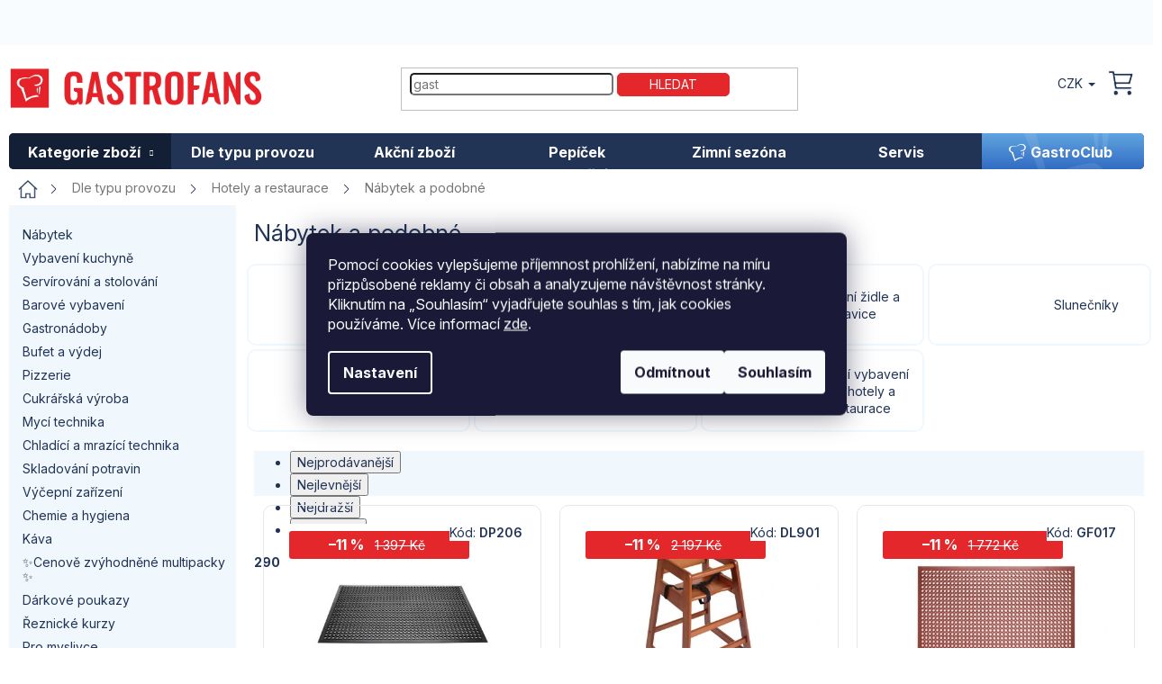

--- FILE ---
content_type: text/html; charset=utf-8
request_url: https://www.gastrofans.cz/nabytek-restaurace/
body_size: 51907
content:
<!doctype html><html lang="cs" dir="ltr" class="header-background-light external-fonts-loaded"><head><meta charset="utf-8" /><meta name="viewport" content="width=device-width,initial-scale=1" /><title>Nábytek a podobné - Gastrofans.cz</title><link rel="preconnect" href="https://cdn.myshoptet.com" /><link rel="dns-prefetch" href="https://cdn.myshoptet.com" /><link rel="preload" href="https://cdn.myshoptet.com/prj/dist/master/cms/libs/jquery/jquery-1.11.3.min.js" as="script" /><link href="https://cdn.myshoptet.com/prj/dist/master/cms/templates/frontend_templates/shared/css/font-face/source-sans-3.css" rel="stylesheet"><link href="https://cdn.myshoptet.com/prj/dist/master/cms/templates/frontend_templates/shared/css/font-face/exo-2.css" rel="stylesheet"><link href="https://cdn.myshoptet.com/prj/dist/master/shop/dist/font-shoptet-11.css.62c94c7785ff2cea73b2.css" rel="stylesheet"><script>
dataLayer = [];
dataLayer.push({'shoptet' : {
    "pageId": 880,
    "pageType": "category",
    "currency": "CZK",
    "currencyInfo": {
        "decimalSeparator": ",",
        "exchangeRate": 1,
        "priceDecimalPlaces": 0,
        "symbol": "K\u010d",
        "symbolLeft": 0,
        "thousandSeparator": " "
    },
    "language": "cs",
    "projectId": 370275,
    "category": {
        "guid": "a1ae652d-e917-11ea-a6c2-b8ca3a6063f8",
        "path": "Typ podnik\u00e1n\u00ed | Hotely a restaurace | N\u00e1bytek a podobn\u00e9",
        "parentCategoryGuid": "8073a370-580f-11eb-90ab-b8ca3a6a5ac4"
    },
    "cartInfo": {
        "id": null,
        "freeShipping": false,
        "freeShippingFrom": null,
        "leftToFreeGift": {
            "formattedPrice": "0 K\u010d",
            "priceLeft": 0
        },
        "freeGift": false,
        "leftToFreeShipping": {
            "priceLeft": null,
            "dependOnRegion": null,
            "formattedPrice": null
        },
        "discountCoupon": [],
        "getNoBillingShippingPrice": {
            "withoutVat": 0,
            "vat": 0,
            "withVat": 0
        },
        "cartItems": [],
        "taxMode": "ORDINARY"
    },
    "cart": [],
    "customer": {
        "priceRatio": 1,
        "priceListId": 1,
        "groupId": null,
        "registered": false,
        "mainAccount": false
    }
}});
dataLayer.push({'cookie_consent' : {
    "marketing": "denied",
    "analytics": "denied"
}});
document.addEventListener('DOMContentLoaded', function() {
    shoptet.consent.onAccept(function(agreements) {
        if (agreements.length == 0) {
            return;
        }
        dataLayer.push({
            'cookie_consent' : {
                'marketing' : (agreements.includes(shoptet.config.cookiesConsentOptPersonalisation)
                    ? 'granted' : 'denied'),
                'analytics': (agreements.includes(shoptet.config.cookiesConsentOptAnalytics)
                    ? 'granted' : 'denied')
            },
            'event': 'cookie_consent'
        });
    });
});
</script>

<!-- Google Tag Manager -->
<script>(function(w,d,s,l,i){w[l]=w[l]||[];w[l].push({'gtm.start':
new Date().getTime(),event:'gtm.js'});var f=d.getElementsByTagName(s)[0],
j=d.createElement(s),dl=l!='dataLayer'?'&l='+l:'';j.async=true;j.src=
'https://www.googletagmanager.com/gtm.js?id='+i+dl;f.parentNode.insertBefore(j,f);
})(window,document,'script','dataLayer','GTM-K5NFSZH5');</script>
<!-- End Google Tag Manager -->

<meta property="og:type" content="website"><meta property="og:site_name" content="gastrofans.cz"><meta property="og:url" content="https://www.gastrofans.cz/nabytek-restaurace/"><meta property="og:title" content="Nábytek a podobné - Gastrofans.cz"><meta name="author" content="Gastrofans.cz"><meta name="web_author" content="Shoptet.cz"><meta name="dcterms.rightsHolder" content="www.gastrofans.cz"><meta name="robots" content="index,follow"><meta property="og:image" content="https://www.gastrofans.cz/user/categories/orig/n__bytek_a_podobn__.jpg"><meta property="og:description" content="Nábytek a podobné, Gastrofans.cz"><meta name="description" content="Nábytek a podobné, Gastrofans.cz"><meta name="google-site-verification" content="awydRyjj1O2XWWQB9IJGZyxvXBNlzE50Q54yn6-h3gM"><style>:root {--color-primary: #213455;--color-primary-h: 218;--color-primary-s: 44%;--color-primary-l: 23%;--color-primary-hover: #213455;--color-primary-hover-h: 218;--color-primary-hover-s: 44%;--color-primary-hover-l: 23%;--color-secondary: #E4272B;--color-secondary-h: 359;--color-secondary-s: 78%;--color-secondary-l: 52%;--color-secondary-hover: #213455;--color-secondary-hover-h: 218;--color-secondary-hover-s: 44%;--color-secondary-hover-l: 23%;--color-tertiary: #E4272B;--color-tertiary-h: 359;--color-tertiary-s: 78%;--color-tertiary-l: 52%;--color-tertiary-hover: #E4272B;--color-tertiary-hover-h: 359;--color-tertiary-hover-s: 78%;--color-tertiary-hover-l: 52%;--color-header-background: #ffffff;--template-font: "Source Sans 3";--template-headings-font: "Exo 2";--header-background-url: url("[data-uri]");--cookies-notice-background: #1A1937;--cookies-notice-color: #F8FAFB;--cookies-notice-button-hover: #f5f5f5;--cookies-notice-link-hover: #27263f;--templates-update-management-preview-mode-content: "Náhled aktualizací šablony je aktivní pro váš prohlížeč."}</style>
    
    <link href="https://cdn.myshoptet.com/prj/dist/master/shop/dist/main-11.less.5a24dcbbdabfd189c152.css" rel="stylesheet" />
        
<link rel="next" href="/nabytek-restaurace/strana-2/" />    <script>var shoptet = shoptet || {};</script>
    <script src="https://cdn.myshoptet.com/prj/dist/master/shop/dist/main-3g-header.js.05f199e7fd2450312de2.js"></script>
<!-- User include --><!-- api 426(80) html code header -->
<link rel="stylesheet" href="https://cdn.myshoptet.com/usr/api2.dklab.cz/user/documents/_doplnky/navstivene/370275/8/370275_8.css" type="text/css" /><style> :root { --dklab-lastvisited-background-color: #FFFFFF; } </style>
<!-- api 427(81) html code header -->
<link rel="stylesheet" href="https://cdn.myshoptet.com/usr/api2.dklab.cz/user/documents/_doplnky/instagram/370275/5/370275_5.css" type="text/css" /><style>
        :root {
            --dklab-instagram-header-color: #000000;  
            --dklab-instagram-header-background: #DDDDDD;  
            --dklab-instagram-font-weight: 700;
            --dklab-instagram-font-size: 120%;
            --dklab-instagram-logoUrl: url(https://cdn.myshoptet.com/usr/api2.dklab.cz/user/documents/_doplnky/instagram/img/logo-duha.png); 
            --dklab-instagram-logo-size-width: 25px;
            --dklab-instagram-logo-size-height: 25px;                        
            --dklab-instagram-hover-content: 0;                        
            --dklab-instagram-padding: 0px;                        
            --dklab-instagram-border-color: #888888;
            
        }
        </style>
<!-- api 428(82) html code header -->
<link rel="stylesheet" href="https://cdn.myshoptet.com/usr/api2.dklab.cz/user/documents/_doplnky/oblibene/370275/5/370275_5.css" type="text/css" /><style>
        :root {
            --dklab-favourites-flag-color: #E91B7D;
            --dklab-favourites-flag-text-color: #FFFFFF;
            --dklab-favourites-add-text-color: #000000;            
            --dklab-favourites-remove-text-color: #E91B7D;            
            --dklab-favourites-add-text-detail-color: #000000;            
            --dklab-favourites-remove-text-detail-color: #E91B7D;            
            --dklab-favourites-header-icon-color: #E91B7D;            
            --dklab-favourites-counter-color: #E4272B;            
        } </style>
<!-- api 494(146) html code header -->
<link rel="stylesheet" href="https://cdn.myshoptet.com/usr/api2.dklab.cz/user/documents/_doplnky/porovnavac/370275/4/370275_4.css" type="text/css" /><style>
        :root {
            --dklab-comparer-flag-color: #239CEB;
            --dklab-comparer-flag-text-color: #FFFFFF;
            --dklab-comparer-add-text-color: #000000;
            --dklab-comparer-remove-text-color: #239CEB;
            --dklab-comparer-header-icon-color: #000000;
            --dklab-comparer-border-color: #000000;            
            --dklab-comparer-counter-color: #E4272B;            
        }</style>
<!-- api 709(355) html code header -->
<script>
  const PWJS = {};
</script>

<script src=https://app.productwidgets.cz/pwjs.js></script>



<!-- api 498(150) html code header -->
<script async src="https://scripts.luigisbox.tech/LBX-344809.js"></script><meta name="luigisbox-tracker-id" content="291315-344809,cs"/><script type="text/javascript">const isPlpEnabled = sessionStorage.getItem('lbPlpEnabled') === 'true';if (isPlpEnabled) {const style = document.createElement("style");style.type = "text/css";style.id = "lb-plp-style";style.textContent = `body.type-category #content-wrapper,body.type-search #content-wrapper,body.type-category #content,body.type-search #content,body.type-category #content-in,body.type-search #content-in,body.type-category #main-in,body.type-search #main-in {min-height: 100vh;}body.type-category #content-wrapper > *,body.type-search #content-wrapper > *,body.type-category #content > *,body.type-search #content > *,body.type-category #content-in > *,body.type-search #content-in > *,body.type-category #main-in > *,body.type-search #main-in > * {display: none;}`;document.head.appendChild(style);}</script>
<!-- service 427(81) html code header -->
<link rel="stylesheet" href="https://cdn.myshoptet.com/usr/api2.dklab.cz/user/documents/_doplnky/instagram/font/instagramplus.css" type="text/css" />

<!-- service 619(267) html code header -->
<link href="https://cdn.myshoptet.com/usr/fvstudio.myshoptet.com/user/documents/addons/cartupsell.min.css?24.11.1" rel="stylesheet">
<!-- service 1688(1272) html code header -->
<link rel="stylesheet" href="https://cdn.myshoptet.com/addons/Webotvurci-s-r-o/form-editor/styles.header.min.css?77dab2145bb04d42fa0f08eba30b7d07b553464d">
<!-- service 1714(1298) html code header -->
<link 
rel="stylesheet" 
href="https://cdn.myshoptet.com/usr/dmartini.myshoptet.com/user/documents/upload/dmartini/blog_products/blog_products.min.css?160"
data-author="Dominik Martini" 
data-author-web="dmartini.cz">
<!-- service 425(79) html code header -->
<style>
.hodnoceni:before{content: "Jak o nás mluví zákazníci";}
.hodnoceni.svk:before{content: "Ako o nás hovoria zákazníci";}
.hodnoceni.hun:before{content: "Mit mondanak rólunk a felhasználók";}
.hodnoceni.pl:before{content: "Co mówią o nas klienci";}
.hodnoceni.eng:before{content: "Customer reviews";}
.hodnoceni.de:before{content: "Was unsere Kunden über uns denken";}
.hodnoceni.ro:before{content: "Ce spun clienții despre noi";}
.hodnoceni{margin: 20px auto;}
body:not(.paxio-merkur):not(.venus):not(.jupiter) .hodnoceni .vote-wrap {border: 0 !important;width: 24.5%;flex-basis: 25%;padding: 10px 20px !important;display: inline-block;margin: 0;vertical-align: top;}
.multiple-columns-body #content .hodnoceni .vote-wrap {width: 49%;flex-basis: 50%;}
.hodnoceni .votes-wrap {display: block; border: 1px solid #f7f7f7;margin: 0;width: 100%;max-width: none;padding: 10px 0; background: #fff;}
.hodnoceni .vote-wrap:nth-child(n+5){display: none !important;}
.hodnoceni:before{display: block;font-size: 18px;padding: 10px 20px;background: #fcfcfc;}
.sidebar .hodnoceni .vote-pic, .sidebar .hodnoceni .vote-initials{display: block;}
.sidebar .hodnoceni .vote-wrap, #column-l #column-l-in .hodnoceni .vote-wrap {width: 100% !important; display: block;}
.hodnoceni > a{display: block;text-align: right;padding-top: 6px;}
.hodnoceni > a:after{content: "››";display: inline-block;margin-left: 2px;}
.sidebar .hodnoceni:before, #column-l #column-l-in .hodnoceni:before {background: none !important; padding-left: 0 !important;}
.template-10 .hodnoceni{max-width: 952px !important;}
.page-detail .hodnoceni > a{font-size: 14px;}
.page-detail .hodnoceni{margin-bottom: 30px;}
@media screen and (min-width: 992px) and (max-width: 1199px) {
.hodnoceni .vote-rating{display: block;}
.hodnoceni .vote-time{display: block;margin-top: 3px;}
.hodnoceni .vote-delimeter{display: none;}
}
@media screen and (max-width: 991px) {
body:not(.paxio-merkur):not(.venus):not(.jupiter) .hodnoceni .vote-wrap {width: 49%;flex-basis: 50%;}
.multiple-columns-body #content .hodnoceni .vote-wrap {width: 99%;flex-basis: 100%;}
}
@media screen and (max-width: 767px) {
body:not(.paxio-merkur):not(.venus):not(.jupiter) .hodnoceni .vote-wrap {width: 99%;flex-basis: 100%;}
}
.home #main-product .hodnoceni{margin: 0 0 60px 0;}
.hodnoceni .votes-wrap.admin-response{display: none !important;}
.hodnoceni .vote-pic {width: 100px;}
.hodnoceni .vote-delimeter{display: none;}
.hodnoceni .vote-rating{display: block;}
.hodnoceni .vote-time {display: block;margin-top: 5px;}
@media screen and (min-width: 768px){
.template-12 .hodnoceni{max-width: 747px; margin-left: auto; margin-right: auto;}
}
@media screen and (min-width: 992px){
.template-12 .hodnoceni{max-width: 972px;}
}
@media screen and (min-width: 1200px){
.template-12 .hodnoceni{max-width: 1418px;}
}
.template-14 .hodnoceni .vote-initials{margin: 0 auto;}
.vote-pic img::before {display: none;}
.hodnoceni + .hodnoceni {display: none;}
</style>
<!-- service 428(82) html code header -->
<style>
@font-face {
    font-family: 'oblibene';
    src:  url('https://cdn.myshoptet.com/usr/api2.dklab.cz/user/documents/_doplnky/oblibene/font/oblibene.eot?v1');
    src:  url('https://cdn.myshoptet.com/usr/api2.dklab.cz/user/documents/_doplnky/oblibene/font/oblibene.eot?v1#iefix') format('embedded-opentype'),
    url('https://cdn.myshoptet.com/usr/api2.dklab.cz/user/documents/_doplnky/oblibene/font/oblibene.ttf?v1') format('truetype'),
    url('https://cdn.myshoptet.com/usr/api2.dklab.cz/user/documents/_doplnky/oblibene/font/oblibene.woff?v1') format('woff'),
    url('https://cdn.myshoptet.com/usr/api2.dklab.cz/user/documents/_doplnky/oblibene/font/oblibene.svg?v1') format('svg');
    font-weight: normal;
    font-style: normal;
}
</style>
<script>
var dklabFavIndividual;
</script>
<!-- service 494(146) html code header -->
<style>
@font-face {
    font-family: 'porovnavac';
    src:  url('https://cdn.myshoptet.com/usr/api2.dklab.cz/user/documents/_doplnky/porovnavac/font/porovnavac.eot?v6');
    src:  url('https://cdn.myshoptet.com/usr/api2.dklab.cz/user/documents/_doplnky/porovnavac/font/porovnavac.eot?v6#iefix') format('embedded-opentype'),
    url('https://cdn.myshoptet.com/usr/api2.dklab.cz/user/documents/_doplnky/porovnavac/font/porovnavac.ttf?v6') format('truetype'),
    url('https://cdn.myshoptet.com/usr/api2.dklab.cz/user/documents/_doplnky/porovnavac/font/porovnavac.woff?v6') format('woff'),
    url('https://cdn.myshoptet.com/usr/api2.dklab.cz/user/documents/_doplnky/porovnavac/font/porovnavac.svg?v6') format('svg');
    font-weight: normal;
    font-style: normal;
}
</style>
<!-- service 533(184) html code header -->
<style>
.vybrane-filtry::before{content: "Zvolené filtry";background: #999;color: #fff;display: block;margin: -10px -20px 10px -20px;padding: 7px 20px;font-weight: bold;text-transform: uppercase;}
.svk .vybrane-filtry::before{content: "Zvolené filtre";}
.hu .vybrane-filtry::before{content: "Kiválasztott filterek";}
.vybrane-filtry {background-color: #eaeaea;padding: 10px 20px;margin-left: -20px;margin-right: -20px;margin-bottom: 10px;}
.vybrane-filtry input[type="checkbox"]:checked + label::before, .vybrane-filtry input[type="radio"]:checked + label::before{content: "\e912";font-family: shoptet;background: none !important;display: inline-block;vertical-align: middle;font-size: 7px;line-height: 16px;border: 0;position: relative;top: -1px;transform: none;height: auto;width: auto;margin-right: 3px;color: #999;}
.vybrane-filtry input[type="checkbox"]:checked + label::after, .vybrane-filtry input[type="radio"]:checked + label::after{content: ",";background: none;border: 0;width: auto;height: auto;display: inline-block !important;position: relative;left: -3px;top: auto;transform: none;}
.vybrane-filtry .filter-section label.active {font-weight: 400; padding: 0; margin-right: 5px;}
.vybrane-filtry .filter-count{display: none;}
.vybrane-filtry .filter-section fieldset div, .vybrane-filtry h4, .vybrane-filtry form {display: inline-block;}
.vybrane-filtry h4::after{content: ":";}
.vybrane-filtry h4::before{display: none;}
#filters .vybrane-filtry h4{margin-right: 5px !important;margin-bottom: 0 !important;text-transform: none; border: 0 !important; padding: 0 !important;}
.sidebar h4 span:not(.question-tooltip){background-color: transparent;}
.vybrane-filtry .filter-section fieldset > div:last-of-type > label::after, .vybrane-filtry .filter-section fieldset > div > div:last-of-type > label::after{display: none !important;}
.vybrane-filtry .filter-section:not(.filter-section-default) {padding: 5px 0 !important; border-top: 0 !important;border-bottom: 1px solid #e0e0e0;}
.vybrane-filtry .filter-section form{margin-bottom: 0 !important;}
.param-filter-top .filter-section:last-of-type{border-bottom: 0;}
#content .filter-section fieldset div{width: auto;}
#content .vybrane-filtry form{vertical-align: middle;}
.vybrane-filtry .param-filter-top{margin-bottom: 0;}
.vybrane-filtry .param-filter-top form{width: 100%;}
.vybrane-filtry .param-filter-top form .aktivni-filtr{padding: 5px 0 !important;border-bottom: 1px solid #e0e0e0; width: 100%;}
.vybrane-filtry .param-filter-top input[type="checkbox"]:checked + label::after{display: none;}
.vybrane-filtry .advanced-filters-wrapper .advanced-parameter{display: none;}
.vybrane-filtry .advanced-filters-wrapper .filter-label{display: block !important;}
.vybrane-filtry .advanced-filters-wrapper > div {width: auto;}
.vybrane-filtry .advanced-filters-wrapper > div {padding-bottom: 0;}
.vybrane-filtry .question-tooltip{display: none;}
</style>
<link href="https://cdn.myshoptet.com/usr/252557.myshoptet.com/user/documents/zvolene-filtry/Classic.css?v3" rel="stylesheet" />
<!-- service 1908(1473) html code header -->
<script type="text/javascript">
    var eshop = {
        'host': 'www.gastrofans.cz',
        'projectId': 370275,
        'template': 'Classic',
        'lang': 'cs',
    };
</script>

<link href="https://cdn.myshoptet.com/usr/honzabartos.myshoptet.com/user/documents/style.css?v=292" rel="stylesheet"/>
<script src="https://cdn.myshoptet.com/usr/honzabartos.myshoptet.com/user/documents/script.js?v=298" type="text/javascript"></script>

<style>
.up-callout {
    background-color: rgba(33, 150, 243, 0.1); /* Soft info blue with transparency */
    border: 1px solid rgba(33, 150, 243, 0.3); /* Subtle blue border */
    border-radius: 8px; /* Rounded corners */
    padding: 15px 20px; /* Comfortable padding */
    box-shadow: 0 2px 5px rgba(0, 0, 0, 0.1); /* Subtle shadow for depth */
    max-width: 600px; /* Optional: Limits width for readability */
    margin: 20px auto; /* Centers the box with some spacing */
}

.up-callout p {
    margin: 0; /* Removes default paragraph margin */
    color: #333; /* Dark text for contrast */
    font-size: 16px; /* Readable font size */
    line-height: 1.5; /* Improves readability */
}
</style>
<!-- project html code header -->
<meta name="facebook-domain-verification" content="j6e8u87xh3sdqpso63w63c19agkn4u" />
<link rel="stylesheet" href="/user/documents/upload/css/gf.all.min.css?1">
<link rel="stylesheet" href="/user/documents/upload/roipi/m5.css?d">
<!--<link rel="stylesheet" href="/user/documents/upload/css/gf-all-11.css?c">
<link rel="stylesheet" href="/user/documents/upload/css/gf12.css?a">
<link rel="stylesheet" href="/user/documents/upload/css/gf25.3.css">
<link rel="stylesheet" href="/user/documents/upload/css/g2505.css">-->
<link rel="preconnect" href="https://fonts.googleapis.com"><link rel="preconnect" href="https://fonts.gstatic.com" crossorigin>
<link href="https://fonts.googleapis.com/css2?family=Inter:ital,opsz,wght@0,14..32,100..900;1,14..32,100..900&family=Play:wght@400;700&display=swap" rel="stylesheet">
<style>
.bbox.stat1.text h3 a:hover{text-decoration:underline}
.id-1 .half .bbox.soukromy1{padding-bottom:33px!important}
.half .bbox.soukromy1{padding-bottom:16px!important}
.procUnas {order:-2}
:root{--template-font:"Inter";--template-headings-font:"Inter";--odber:"Odebírat";--p_unas:"Proč nakupovat u nás?";--dokose:"Přidat do košíku";--porovnavac:"Porovnávač";--kos:"Košík";--login:"Přihlášení";--acc:"Účet";--oznacce:"O značce:";--videa:"Videa";--lcena:"Našli jste lepší cenu?";--oblibene:"Oblíbené"}
.dkLabFavProductSpan.hasIcon:before, .dkLabFavDetailSpan.hasIcon:before, .dkLabFavFlagProduct.hasIcon>span:before, .dkLabFavFlagDetail.hasIcon>span:before {
content:url(/user/documents/upload/i/star0.svg);
}
.dkLabFavProductSpan.hasIcon.dkLabFavouriteProductLinkRemove:before, .dkLabFavDetailSpan.hasIcon.dkLabFavouriteDetailLinkRemove:before{content:url(/user/documents/upload/i/star1.svg);}
body:has(.nosidebar) .sidebar{display:none!important}
body:has(.noh1) h1{display:none!important}
.p .availability .availability_note{border:none;padding:0;width:203px;font-size:13px}
.products-block.products .p .price .availability .availability_note strong{color:#213455;font-size:13px}
.products-block.products .p .price:has(.availability_note)>strong{height:20px;line-height:20px}
.showAllImg{background-color:var(--color-secondary-hover);border-color:var(--color-secondary-hover);color:var(--colors-foregrounds-content-inverted);padding:0 35px;height:36px;border-radius:5px;line-height:36px;cursor:pointer;margin:20px auto 0 auto}
.quantity-discounts{order:9;width:100%}
.quantity-discounts .quantity input[type="number"]{left:15px}
.quantity-discounts__item{background:transparent!important;border:none!important;color:#8996A9;padding-left:0}
.quantity-discounts__item.quantity-discounts__item--highlighted{color: #213455;font-weight:700;outline:0px solid;}
.quantity-discounts__title:before{content:"Při koupi "}
.quantity-discounts__save{display:flex;align-items:center}
.quantity-discounts__save .add-to-cart-button{margin:0 auto 0 0}
.quantity-discounts__saved-amount{margin-left:10px}
.quantity-discounts__headline{color:#213455;font-family:Play;font-size:20px}
@media(min-width:768px)
{
.p-image-roi:has(.flags-extra) .p-main-image:nth-child(n+7),.p-image-roi:not(:has(.flags-extra)) .p-main-image:nth-child(n+6){display:none}
.navigation-in>ul>li>a{text-align:center}
}
@media(max-width:767px)
{
.p .availability .availability_note {display:inline-block;line-height:16px;width:auto}
.quantity-discounts__save{flex-wrap:wrap;justify-content:end;gap:10px 0}
.quantity-discounts__save .add-to-cart-button{flex-grow:1}
}
.mw840{max-width:840px}
.box-img{display:flex;gap:0 30px;align-items:center}
.lblue-before{position:relative;z-index:1}
.lblue-before:before{content:"";background:#f1f8fd;position:absolute;width:100vw;height:100%;left:calc(50% - 50vw);top:0;z-index:-1}
.fs40{font-size:40px!important}
.lh-normal{line-height:normal!important}
.btn-pruvodce{margin-top:30px;height:39px;font-family:Inter;font-size:14px!important;line-height:2!important;border-radius:10px!important;width:240px;text-decoration:none!important}
.box-img div{max-width:360px}
.fs14{font-size:14px!important}
.box-img h3{font-size:20px;margin: 10px 0}
.mw1100{max-width:1100px!important}
.col131F34{color:#131F34!important}
.fs20{font-size:20px!important}
.mtb-100{margin-top:100px!important;margin-bottom:100px!important}
.pt67{padding-top:67px}
.pb133{padding-bottom:133px}
.pr20{padding-right:20px!important}
.pl20{padding-left:20px!important}
.mb70{margin-bottom:70px!important}
.w510{width:510px}
.fw4{font-weight:400!important}
.blog-load{display:flex}
.blog-load .news-item{flex-flow:column}
.blog-load .news-item .title{display:block;width:100%;font-size:24px;font-weight:700;text-decoration:none;white-space:nowrap;overflow:hidden;text-overflow:ellipsis;margin-bottom:20px}
.blog-load .news-item .image{width:100%;margin-right:0}
.blog-load .news-item .image img{aspect-ratio:1;object-fit:cover;width:100%}
.blog-load .news-item .description p{font-family:Roboto;font-size:17px;line-height:160%;margin-top:30px}
.blog-load[data-count="3"]{gap:0 35px}
.blog-load[data-count="3"] .news-item{width:calc(33.333% - 23.333px)}
.form-full-width .form-control{width:100%!important}
.form-red-btn .submit-wrapper input{background:#e4272b;border:none}
.form-center-btn .submit-wrapper input{display:block;margin-left:auto;margin-right:auto}
.form-290-btn .submit-wrapper input{width:290px}
h4.black-24{width:100%;text-align:center;color:#000;font-size:24px}
.timeline{align-items:center;display:flex;flex-flow:row wrap;margin-top:90px;justify-content:end}
.first-time-item,.last-time-item{display:flex;flex-flow:column;align-items:center;width:100%}
li.time-item {list-style-type:none;padding-left:60px;position:relative;border-left:5px solid #F1F8FD;padding-bottom:50px}
li.time-item:before{content:url(/user/documents/upload/i/consulting-li.svg);font-size:100px;left:-5px;font-family:ikony;color:#D9D9D9;display:inline-block;position:absolute;left:-35px;line-height:0;top:-10px}
.time-item h4{font-size:25px;font-weight:600}
.time-item p{font-family:Roboto;font-size:17px;line-height:1.6}
.time-item>*{position:relative;top:-50px}
.time-item:last-child{border:none!important}
.time-item:last-child:before{left:-30px}
@media (min-width: 992px) {
li.time-item{padding-left:70px}
li.time-item.left{padding-left:0;padding-right:70px}
li.time-item.left:before{left:auto;right:-35px}
.timeline ul{width:50%;padding:0}
li.time-item.left{left:calc(5px - 100%);border:none;border-right:5px solid #F1F8FD}
}
@media(max-width:991px){
.box-img{display:flex;flex-flow:row!important}
.box-img img{width:15%!important}
.m-w100p{width:100%}
.pr20{padding-right:0!important}
.pl20{padding-left:0!important}
.blog-load[data-count="3"]{gap:0 35px;flex-flow:column}
.blog-load[data-count="3"] .news-item{width:100%}
.time-item h4{font-size:15px}
.time-item p{font-size:13px}
.timeline ul{padding-left:25px}
li.time-item{padding-left:45px}
.blog-load .news-item .title{font-size:14px}
.blog-load .news-item .description p{font-size:13px}
h4.black-24{font-size:14px}
.mfs22{font-size:22px!important}
.mfs18{font-size:18px!important}
.mfs15{font-size:15px!important}
.mfs13{font-size:13px!important}
.mpt15{padding-top:15px}
.mpb15{padding-bottom:15px}
.mmtb-40{margin-top:40px!important;margin-bottom:40px!important}
}
.consultant-luba{display:flex}
.zeroMarginBottom{margin-bottom:0}
.contact-card{align-content:center}
.ref_container{display:flex;gap:10px;margin-bottom:85px}

.reference_item{width:30%;flex: 1 1 auto;}
.reference_item h4 {font-weight:700;font-size:24px}
.reference_item h5 {font-weight:700;font-size:17px;margin-bottom:15px}
.reference_item img {margin-bottom:10px}
.flag-maxima5{display:none!important}
.flag-stare{display:none!important}
@media(max-width:767px){
.ref_container{flex-direction: column;}
.reference_item{width:100%;}
.flags.flags-default .flag.flag-kod.m5, .flag.flag-kod.m5{margin:5px 0 0 5px}
}
.p:has(.flag-kod.m5) .p-bottom>div .prices .price-standard span{color:#fff!important}
</style>
<!--
<script src="/user/documents/upload/js/gf_variables.js?1"></script>
<script src="/user/documents/upload/js/availnote2506.js?c"></script>-->
<!-- /User include --><link rel="shortcut icon" href="/favicon.ico" type="image/x-icon" /><link rel="canonical" href="https://www.gastrofans.cz/nabytek-restaurace/" />    <!-- Global site tag (gtag.js) - Google Analytics -->
    <script async src="https://www.googletagmanager.com/gtag/js?id=G-7YZD3BNYCS"></script>
    <script>
        
        window.dataLayer = window.dataLayer || [];
        function gtag(){dataLayer.push(arguments);}
        

                    console.debug('default consent data');

            gtag('consent', 'default', {"ad_storage":"denied","analytics_storage":"denied","ad_user_data":"denied","ad_personalization":"denied","wait_for_update":500});
            dataLayer.push({
                'event': 'default_consent'
            });
        
        gtag('js', new Date());

        
                gtag('config', 'G-7YZD3BNYCS', {"groups":"GA4","send_page_view":false,"content_group":"category","currency":"CZK","page_language":"cs"});
        
                gtag('config', 'AW-595088733', {"allow_enhanced_conversions":true});
        
        
        
        
        
                    gtag('event', 'page_view', {"send_to":"GA4","page_language":"cs","content_group":"category","currency":"CZK"});
        
        
        
        
        
        
        
        
        
        
        
        
        
        document.addEventListener('DOMContentLoaded', function() {
            if (typeof shoptet.tracking !== 'undefined') {
                for (var id in shoptet.tracking.bannersList) {
                    gtag('event', 'view_promotion', {
                        "send_to": "UA",
                        "promotions": [
                            {
                                "id": shoptet.tracking.bannersList[id].id,
                                "name": shoptet.tracking.bannersList[id].name,
                                "position": shoptet.tracking.bannersList[id].position
                            }
                        ]
                    });
                }
            }

            shoptet.consent.onAccept(function(agreements) {
                if (agreements.length !== 0) {
                    console.debug('gtag consent accept');
                    var gtagConsentPayload =  {
                        'ad_storage': agreements.includes(shoptet.config.cookiesConsentOptPersonalisation)
                            ? 'granted' : 'denied',
                        'analytics_storage': agreements.includes(shoptet.config.cookiesConsentOptAnalytics)
                            ? 'granted' : 'denied',
                                                                                                'ad_user_data': agreements.includes(shoptet.config.cookiesConsentOptPersonalisation)
                            ? 'granted' : 'denied',
                        'ad_personalization': agreements.includes(shoptet.config.cookiesConsentOptPersonalisation)
                            ? 'granted' : 'denied',
                        };
                    console.debug('update consent data', gtagConsentPayload);
                    gtag('consent', 'update', gtagConsentPayload);
                    dataLayer.push(
                        { 'event': 'update_consent' }
                    );
                }
            });
        });
    </script>
</head><body class="desktop id-880 in-nabytek-restaurace template-11 type-category multiple-columns-body columns-mobile-2 columns-3 ums_forms_redesign--off ums_a11y_category_page--on ums_discussion_rating_forms--off ums_flags_display_unification--on ums_a11y_login--on mobile-header-version-0"><noscript>
    <style>
        #header {
            padding-top: 0;
            position: relative !important;
            top: 0;
        }
        .header-navigation {
            position: relative !important;
        }
        .overall-wrapper {
            margin: 0 !important;
        }
        body:not(.ready) {
            visibility: visible !important;
        }
    </style>
    <div class="no-javascript">
        <div class="no-javascript__title">Musíte změnit nastavení vašeho prohlížeče</div>
        <div class="no-javascript__text">Podívejte se na: <a href="https://www.google.com/support/bin/answer.py?answer=23852">Jak povolit JavaScript ve vašem prohlížeči</a>.</div>
        <div class="no-javascript__text">Pokud používáte software na blokování reklam, může být nutné povolit JavaScript z této stránky.</div>
        <div class="no-javascript__text">Děkujeme.</div>
    </div>
</noscript>

        <div id="fb-root"></div>
        <script>
            window.fbAsyncInit = function() {
                FB.init({
//                    appId            : 'your-app-id',
                    autoLogAppEvents : true,
                    xfbml            : true,
                    version          : 'v19.0'
                });
            };
        </script>
        <script async defer crossorigin="anonymous" src="https://connect.facebook.net/cs_CZ/sdk.js"></script>
<!-- Google Tag Manager (noscript) -->
<noscript><iframe src="https://www.googletagmanager.com/ns.html?id=GTM-K5NFSZH5"
height="0" width="0" style="display:none;visibility:hidden"></iframe></noscript>
<!-- End Google Tag Manager (noscript) -->

    <div class="siteCookies siteCookies--center siteCookies--dark js-siteCookies" role="dialog" data-testid="cookiesPopup" data-nosnippet>
        <div class="siteCookies__form">
            <div class="siteCookies__content">
                <div class="siteCookies__text">
                    <p><span>Pomocí cookies vylepšujeme příjemnost prohlížení, nabízíme na míru přizpůsobené reklamy či obsah a analyzujeme návštěvnost stránky. Kliknutím na „Souhlasím“ vyjadřujete souhlas s tím, jak cookies používáme. </span>Více informací <a href="/podminky-ochrany-osobnich-udaju/" target="\" _blank="" rel="\" noreferrer="">zde</a>.</p>
                </div>
                <p class="siteCookies__links">
                    <button class="siteCookies__link js-cookies-settings" aria-label="Nastavení cookies" data-testid="cookiesSettings">Nastavení</button>
                </p>
            </div>
            <div class="siteCookies__buttonWrap">
                                    <button class="siteCookies__button js-cookiesConsentSubmit" value="reject" aria-label="Odmítnout cookies" data-testid="buttonCookiesReject">Odmítnout</button>
                                <button class="siteCookies__button js-cookiesConsentSubmit" value="all" aria-label="Přijmout cookies" data-testid="buttonCookiesAccept">Souhlasím</button>
            </div>
        </div>
        <script>
            document.addEventListener("DOMContentLoaded", () => {
                const siteCookies = document.querySelector('.js-siteCookies');
                document.addEventListener("scroll", shoptet.common.throttle(() => {
                    const st = document.documentElement.scrollTop;
                    if (st > 1) {
                        siteCookies.classList.add('siteCookies--scrolled');
                    } else {
                        siteCookies.classList.remove('siteCookies--scrolled');
                    }
                }, 100));
            });
        </script>
    </div>
<a href="#content" class="skip-link sr-only">Přejít na obsah</a><div class="overall-wrapper"><div class="user-action"><div class="container">
    <div class="user-action-in">
                    <div id="login" class="user-action-login popup-widget login-widget" role="dialog" aria-labelledby="loginHeading">
        <div class="popup-widget-inner">
                            <h2 id="loginHeading">Přihlášení k vašemu účtu</h2><div id="customerLogin"><form action="/action/Customer/Login/" method="post" id="formLoginIncluded" class="csrf-enabled formLogin" data-testid="formLogin"><input type="hidden" name="referer" value="" /><div class="form-group"><div class="input-wrapper email js-validated-element-wrapper no-label"><input type="email" name="email" class="form-control" autofocus placeholder="E-mailová adresa (např. jan@novak.cz)" data-testid="inputEmail" autocomplete="email" required /></div></div><div class="form-group"><div class="input-wrapper password js-validated-element-wrapper no-label"><input type="password" name="password" class="form-control" placeholder="Heslo" data-testid="inputPassword" autocomplete="current-password" required /><span class="no-display">Nemůžete vyplnit toto pole</span><input type="text" name="surname" value="" class="no-display" /></div></div><div class="form-group"><div class="login-wrapper"><button type="submit" class="btn btn-secondary btn-text btn-login" data-testid="buttonSubmit">Přihlásit se</button><div class="password-helper"><a href="/registrace/" data-testid="signup" rel="nofollow">Nová registrace</a><a href="/klient/zapomenute-heslo/" rel="nofollow">Zapomenuté heslo</a></div></div></div></form>
</div>                    </div>
    </div>

                            <div id="cart-widget" class="user-action-cart popup-widget cart-widget loader-wrapper" data-testid="popupCartWidget" role="dialog" aria-hidden="true">
    <div class="popup-widget-inner cart-widget-inner place-cart-here">
        <div class="loader-overlay">
            <div class="loader"></div>
        </div>
    </div>

    <div class="cart-widget-button">
        <a href="/kosik/" class="btn btn-conversion" id="continue-order-button" rel="nofollow" data-testid="buttonNextStep">Pokračovat do košíku</a>
    </div>
</div>
            </div>
</div>
</div><div class="top-navigation-bar" data-testid="topNavigationBar">

    <div class="container">

        <div class="top-navigation-contacts">
            <strong>Zákaznická podpora:</strong><a href="tel:530540444" class="project-phone" aria-label="Zavolat na 530540444" data-testid="contactboxPhone"><span>530540444</span></a><a href="mailto:obchod@gastrofans.cz" class="project-email" data-testid="contactboxEmail"><span>obchod@gastrofans.cz</span></a>        </div>

                            <div class="top-navigation-menu">
                <div class="top-navigation-menu-trigger"></div>
                <ul class="top-navigation-bar-menu">
                                            <li class="top-navigation-menu-item-external-76">
                            <a href="https://www.gastrofans.cz/pro-firmy/">B2B spolupráce</a>
                        </li>
                                            <li class="top-navigation-menu-item-9451">
                            <a href="/reklamace_a_vratky/">Reklamační řád</a>
                        </li>
                                            <li class="top-navigation-menu-item-2262">
                            <a href="/blog/">Blog</a>
                        </li>
                                            <li class="top-navigation-menu-item-29">
                            <a href="/kontakty/">Kontakty</a>
                        </li>
                                    </ul>
                <ul class="top-navigation-bar-menu-helper"></ul>
            </div>
        
        <div class="top-navigation-tools top-navigation-tools--language">
            <div class="responsive-tools">
                <a href="#" class="toggle-window" data-target="search" aria-label="Hledat" data-testid="linkSearchIcon"></a>
                                                            <a href="#" class="toggle-window" data-target="login"></a>
                                                    <a href="#" class="toggle-window" data-target="navigation" aria-label="Menu" data-testid="hamburgerMenu"></a>
            </div>
                <div class="dropdown">
        <span>Ceny v:</span>
        <button id="topNavigationDropdown" type="button" data-toggle="dropdown" aria-haspopup="true" aria-expanded="false">
            CZK
            <span class="caret"></span>
        </button>
        <ul class="dropdown-menu" aria-labelledby="topNavigationDropdown"><li><a href="/action/Currency/changeCurrency/?currencyCode=CZK" rel="nofollow">CZK</a></li><li><a href="/action/Currency/changeCurrency/?currencyCode=EUR" rel="nofollow">EUR</a></li></ul>
    </div>
            <button class="top-nav-button top-nav-button-login toggle-window" type="button" data-target="login" aria-haspopup="dialog" aria-controls="login" aria-expanded="false" data-testid="signin"><span>Přihlášení</span></button>        </div>

    </div>

</div>
<header id="header"><div class="container navigation-wrapper">
    <div class="header-top">
        <div class="site-name-wrapper">
            <div class="site-name"><a href="/" data-testid="linkWebsiteLogo"><img src="https://cdn.myshoptet.com/usr/www.gastrofans.cz/user/logos/gastrofans_logo_web-1.png" alt="Gastrofans.cz" fetchpriority="low" /></a></div>        </div>
        <div class="search" itemscope itemtype="https://schema.org/WebSite">
            <meta itemprop="headline" content="Nábytek a podobné"/><meta itemprop="url" content="https://www.gastrofans.cz"/><meta itemprop="text" content="Nábytek a podobné, Gastrofans.cz"/>            <form action="/action/ProductSearch/prepareString/" method="post"
    id="formSearchForm" class="search-form compact-form js-search-main"
    itemprop="potentialAction" itemscope itemtype="https://schema.org/SearchAction" data-testid="searchForm">
    <fieldset>
        <meta itemprop="target"
            content="https://www.gastrofans.cz/vyhledavani/?string={string}"/>
        <input type="hidden" name="language" value="cs"/>
        
            
<input
    type="search"
    name="string"
        class="query-input form-control search-input js-search-input"
    placeholder="Napište, co hledáte"
    autocomplete="off"
    required
    itemprop="query-input"
    aria-label="Vyhledávání"
    data-testid="searchInput"
>
            <button type="submit" class="btn btn-default" data-testid="searchBtn">Hledat</button>
        
    </fieldset>
</form>
        </div>
        <div class="navigation-buttons">
                
    <a href="/kosik/" class="btn btn-icon toggle-window cart-count" data-target="cart" data-hover="true" data-redirect="true" data-testid="headerCart" rel="nofollow" aria-haspopup="dialog" aria-expanded="false" aria-controls="cart-widget">
        
                <span class="sr-only">Nákupní košík</span>
        
            <span class="cart-price visible-lg-inline-block" data-testid="headerCartPrice">
                                    Prázdný košík                            </span>
        
    
            </a>
        </div>
    </div>
    <nav id="navigation" aria-label="Hlavní menu" data-collapsible="true"><div class="navigation-in menu"><ul class="menu-level-1" role="menubar" data-testid="headerMenuItems"><li class="menu-item-12596 ext" role="none"><a href="/kategorie-zbozi/" data-testid="headerMenuItem" role="menuitem" aria-haspopup="true" aria-expanded="false"><b>Kategorie zboží</b><span class="submenu-arrow"></span></a><ul class="menu-level-2" aria-label="Kategorie zboží" tabindex="-1" role="menu"><li class="menu-item-12772 has-third-level" role="none"><a href="/nabytek/" class="menu-image" data-testid="headerMenuItem" tabindex="-1" aria-hidden="true"><img src="data:image/svg+xml,%3Csvg%20width%3D%22140%22%20height%3D%22100%22%20xmlns%3D%22http%3A%2F%2Fwww.w3.org%2F2000%2Fsvg%22%3E%3C%2Fsvg%3E" alt="" aria-hidden="true" width="140" height="100"  data-src="https://cdn.myshoptet.com/usr/www.gastrofans.cz/user/categories/thumb/65407_65407-bolero-ohrazovaci-plachta-cerna-2.png" fetchpriority="low" /></a><div><a href="/nabytek/" data-testid="headerMenuItem" role="menuitem"><span>Nábytek</span></a>
                                                    <ul class="menu-level-3" role="menu">
                                                                    <li class="menu-item-12775" role="none">
                                        <a href="/slunecniky-2/" data-testid="headerMenuItem" role="menuitem">
                                            Slunečníky</a>,                                    </li>
                                                                    <li class="menu-item-12781" role="none">
                                        <a href="/stoly-2/" data-testid="headerMenuItem" role="menuitem">
                                            Stoly</a>,                                    </li>
                                                                    <li class="menu-item-12799" role="none">
                                        <a href="/vymezeni-a-ohrazeni-prostoru-2/" data-testid="headerMenuItem" role="menuitem">
                                            Vymezení a ohrazení prostoru</a>                                    </li>
                                                            </ul>
                        </div></li><li class="menu-item-2817 has-third-level" role="none"><a href="/vybaveni-kuchyne/" class="menu-image" data-testid="headerMenuItem" tabindex="-1" aria-hidden="true"><img src="data:image/svg+xml,%3Csvg%20width%3D%22140%22%20height%3D%22100%22%20xmlns%3D%22http%3A%2F%2Fwww.w3.org%2F2000%2Fsvg%22%3E%3C%2Fsvg%3E" alt="" aria-hidden="true" width="140" height="100"  data-src="https://cdn.myshoptet.com/usr/www.gastrofans.cz/user/categories/thumb/kuchyne.png" fetchpriority="low" /></a><div><a href="/vybaveni-kuchyne/" data-testid="headerMenuItem" role="menuitem"><span>Vybavení kuchyně</span></a>
                                                    <ul class="menu-level-3" role="menu">
                                                                    <li class="menu-item-781" role="none">
                                        <a href="/kuchynsky-inventar/" data-testid="headerMenuItem" role="menuitem">
                                            Kuchyňský inventář</a>,                                    </li>
                                                                    <li class="menu-item-2451" role="none">
                                        <a href="/kuchynske-stroje/" data-testid="headerMenuItem" role="menuitem">
                                            Kuchyňské stroje</a>,                                    </li>
                                                                    <li class="menu-item-2853" role="none">
                                        <a href="/kuchynske-pribory/" data-testid="headerMenuItem" role="menuitem">
                                            Kuchyňské příbory</a>,                                    </li>
                                                                    <li class="menu-item-772" role="none">
                                        <a href="/varna-technika/" data-testid="headerMenuItem" role="menuitem">
                                            Varná technika</a>,                                    </li>
                                                                    <li class="menu-item-766" role="none">
                                        <a href="/nerezovy-nabytek/" data-testid="headerMenuItem" role="menuitem">
                                            Nerezový nábytek</a>,                                    </li>
                                                                    <li class="menu-item-763" role="none">
                                        <a href="/obleceni-pro-gastro/" data-testid="headerMenuItem" role="menuitem">
                                            Oblečení pro gastro</a>                                    </li>
                                                            </ul>
                        </div></li><li class="menu-item-1512 has-third-level" role="none"><a href="/servirovani-a-stolovani/" class="menu-image" data-testid="headerMenuItem" tabindex="-1" aria-hidden="true"><img src="data:image/svg+xml,%3Csvg%20width%3D%22140%22%20height%3D%22100%22%20xmlns%3D%22http%3A%2F%2Fwww.w3.org%2F2000%2Fsvg%22%3E%3C%2Fsvg%3E" alt="" aria-hidden="true" width="140" height="100"  data-src="https://cdn.myshoptet.com/usr/www.gastrofans.cz/user/categories/thumb/pribory.png" fetchpriority="low" /></a><div><a href="/servirovani-a-stolovani/" data-testid="headerMenuItem" role="menuitem"><span>Servírování a stolování</span></a>
                                                    <ul class="menu-level-3" role="menu">
                                                                    <li class="menu-item-2922" role="none">
                                        <a href="/davkovaci-lopatky/" data-testid="headerMenuItem" role="menuitem">
                                            Dávkovací lopatky</a>,                                    </li>
                                                                    <li class="menu-item-2925" role="none">
                                        <a href="/davkovaci-lahve/" data-testid="headerMenuItem" role="menuitem">
                                            Dávkovací lahve</a>,                                    </li>
                                                                    <li class="menu-item-2655" role="none">
                                        <a href="/pribory/" data-testid="headerMenuItem" role="menuitem">
                                            Příbory</a>,                                    </li>
                                                                    <li class="menu-item-1261" role="none">
                                        <a href="/servirovaci-podnosy-a-tacy/" data-testid="headerMenuItem" role="menuitem">
                                            Servírovací podnosy a tácy</a>,                                    </li>
                                                                    <li class="menu-item-2187" role="none">
                                        <a href="/servirovaci-desky/" data-testid="headerMenuItem" role="menuitem">
                                            Servírovací desky</a>,                                    </li>
                                                                    <li class="menu-item-2496" role="none">
                                        <a href="/tabule-desky-informacni-cedulky/" data-testid="headerMenuItem" role="menuitem">
                                            Tabule, desky, informační cedulky</a>,                                    </li>
                                                                    <li class="menu-item-2484" role="none">
                                        <a href="/kava-a-caj-servirovani/" data-testid="headerMenuItem" role="menuitem">
                                            Káva a čaj - servírování</a>,                                    </li>
                                                                    <li class="menu-item-1641" role="none">
                                        <a href="/servirovaci-pribory/" data-testid="headerMenuItem" role="menuitem">
                                            Servírovací příbory</a>,                                    </li>
                                                                    <li class="menu-item-1542" role="none">
                                        <a href="/servirovaci-kose-a-kosiky/" data-testid="headerMenuItem" role="menuitem">
                                            Servírovací koše a košíky</a>,                                    </li>
                                                                    <li class="menu-item-1515" role="none">
                                        <a href="/korenky--mlynky/" data-testid="headerMenuItem" role="menuitem">
                                            Kořenky, mlýnky</a>,                                    </li>
                                                                    <li class="menu-item-3159" role="none">
                                        <a href="/hrnky--salky-a-podsalky/" data-testid="headerMenuItem" role="menuitem">
                                            Hrnky, šálky a podšálky</a>,                                    </li>
                                                                    <li class="menu-item-1521" role="none">
                                        <a href="/talire/" data-testid="headerMenuItem" role="menuitem">
                                            Talíře</a>,                                    </li>
                                                                    <li class="menu-item-1524" role="none">
                                        <a href="/misy-a-misky/" data-testid="headerMenuItem" role="menuitem">
                                            Mísy a misky</a>,                                    </li>
                                                                    <li class="menu-item-955" role="none">
                                        <a href="/melaminove-nadobi/" data-testid="headerMenuItem" role="menuitem">
                                            Melaminové nádobí</a>,                                    </li>
                                                                    <li class="menu-item-1548" role="none">
                                        <a href="/stolovaci-doplnky/" data-testid="headerMenuItem" role="menuitem">
                                            Stolovací doplňky</a>,                                    </li>
                                                                    <li class="menu-item-1578" role="none">
                                        <a href="/dzbany--karafy-a-dekantery/" data-testid="headerMenuItem" role="menuitem">
                                            Džbány, karafy a dekantéry</a>,                                    </li>
                                                                    <li class="menu-item-3096" role="none">
                                        <a href="/sklenice-a-sklenicky/" data-testid="headerMenuItem" role="menuitem">
                                            Sklenice a skleničky</a>                                    </li>
                                                            </ul>
                        </div></li><li class="menu-item-724 has-third-level" role="none"><a href="/barove-vybaveni/" class="menu-image" data-testid="headerMenuItem" tabindex="-1" aria-hidden="true"><img src="data:image/svg+xml,%3Csvg%20width%3D%22140%22%20height%3D%22100%22%20xmlns%3D%22http%3A%2F%2Fwww.w3.org%2F2000%2Fsvg%22%3E%3C%2Fsvg%3E" alt="" aria-hidden="true" width="140" height="100"  data-src="https://cdn.myshoptet.com/usr/www.gastrofans.cz/user/categories/thumb/barove_vybaveni.png" fetchpriority="low" /></a><div><a href="/barove-vybaveni/" data-testid="headerMenuItem" role="menuitem"><span>Barové vybavení</span></a>
                                                    <ul class="menu-level-3" role="menu">
                                                                    <li class="menu-item-2838" role="none">
                                        <a href="/pivo/" data-testid="headerMenuItem" role="menuitem">
                                            Pivo</a>,                                    </li>
                                                                    <li class="menu-item-2832" role="none">
                                        <a href="/vino/" data-testid="headerMenuItem" role="menuitem">
                                            Víno</a>,                                    </li>
                                                                    <li class="menu-item-3057" role="none">
                                        <a href="/drzaky-lahvi-a-sklenic/" data-testid="headerMenuItem" role="menuitem">
                                            Držáky lahví a sklenic</a>,                                    </li>
                                                                    <li class="menu-item-2835" role="none">
                                        <a href="/michani-drinku/" data-testid="headerMenuItem" role="menuitem">
                                            Míchání drinků</a>,                                    </li>
                                                                    <li class="menu-item-2493" role="none">
                                        <a href="/mixery-odstavnovace/" data-testid="headerMenuItem" role="menuitem">
                                            Mixéry a odšťavňovače</a>,                                    </li>
                                                                    <li class="menu-item-2556" role="none">
                                        <a href="/perkolatory/" data-testid="headerMenuItem" role="menuitem">
                                            Perkolátory</a>,                                    </li>
                                                                    <li class="menu-item-2829" role="none">
                                        <a href="/priprava-kavy/" data-testid="headerMenuItem" role="menuitem">
                                            Příprava nápojů</a>,                                    </li>
                                                                    <li class="menu-item-1357" role="none">
                                        <a href="/jednorazove-nadobi/" data-testid="headerMenuItem" role="menuitem">
                                            Jednorázové nádobí</a>,                                    </li>
                                                                    <li class="menu-item-2562" role="none">
                                        <a href="/ohrivace-na-napoje/" data-testid="headerMenuItem" role="menuitem">
                                            Ohřívače na nápoje</a>,                                    </li>
                                                                    <li class="menu-item-2274" role="none">
                                        <a href="/ostatni-barovy-inventar/" data-testid="headerMenuItem" role="menuitem">
                                            Ostatní barový inventář</a>,                                    </li>
                                                                    <li class="menu-item-3312" role="none">
                                        <a href="/prislusenstvi-pro-obsluhu/" data-testid="headerMenuItem" role="menuitem">
                                            Příslušenství pro obsluhu</a>,                                    </li>
                                                                    <li class="menu-item-13288" role="none">
                                        <a href="/drtice-leedu/" data-testid="headerMenuItem" role="menuitem">
                                            Drtiče ledu</a>                                    </li>
                                                            </ul>
                        </div></li><li class="menu-item-784 has-third-level" role="none"><a href="/gastronadoby/" class="menu-image" data-testid="headerMenuItem" tabindex="-1" aria-hidden="true"><img src="data:image/svg+xml,%3Csvg%20width%3D%22140%22%20height%3D%22100%22%20xmlns%3D%22http%3A%2F%2Fwww.w3.org%2F2000%2Fsvg%22%3E%3C%2Fsvg%3E" alt="" aria-hidden="true" width="140" height="100"  data-src="https://cdn.myshoptet.com/usr/www.gastrofans.cz/user/categories/thumb/72546_gastronadoba-profi-gn-2-3-200-mm.jpg" fetchpriority="low" /></a><div><a href="/gastronadoby/" data-testid="headerMenuItem" role="menuitem"><span>Gastronádoby</span></a>
                                                    <ul class="menu-level-3" role="menu">
                                                                    <li class="menu-item-1108" role="none">
                                        <a href="/nerezove-gastronadoby/" data-testid="headerMenuItem" role="menuitem">
                                            Nerezové gastronádoby</a>,                                    </li>
                                                                    <li class="menu-item-17587" role="none">
                                        <a href="/haccp-gastronadoby/" data-testid="headerMenuItem" role="menuitem">
                                            Gastronádoby HACCP &amp; Alergie</a>,                                    </li>
                                                                    <li class="menu-item-1093" role="none">
                                        <a href="/polykarbonatove-gastronadoby/" data-testid="headerMenuItem" role="menuitem">
                                            Polykarbonátové gastronádoby</a>,                                    </li>
                                                                    <li class="menu-item-1267" role="none">
                                        <a href="/polypropylenove-gastronadoby/" data-testid="headerMenuItem" role="menuitem">
                                            Polypropylenové gastronádoby</a>,                                    </li>
                                                                    <li class="menu-item-12325" role="none">
                                        <a href="/melaminove-gastronadoby/" data-testid="headerMenuItem" role="menuitem">
                                            Melaminové gastronádoby</a>,                                    </li>
                                                                    <li class="menu-item-8496" role="none">
                                        <a href="/porcelanove-gastronadoby-2/" data-testid="headerMenuItem" role="menuitem">
                                            Porcelánové gastronádoby</a>,                                    </li>
                                                                    <li class="menu-item-1264" role="none">
                                        <a href="/smaltovane-gastronadoby/" data-testid="headerMenuItem" role="menuitem">
                                            Smaltované gastronádoby</a>,                                    </li>
                                                                    <li class="menu-item-1102" role="none">
                                        <a href="/vika-a-poklice-na-gastronadoby/" data-testid="headerMenuItem" role="menuitem">
                                            Víka a poklice na gastronádoby</a>,                                    </li>
                                                                    <li class="menu-item-1090" role="none">
                                        <a href="/gastronadoby-na-potraviny/" data-testid="headerMenuItem" role="menuitem">
                                            Silikonové GN a skladovací boxy</a>,                                    </li>
                                                                    <li class="menu-item-2223" role="none">
                                        <a href="/zakladny-pro-gastronadoby/" data-testid="headerMenuItem" role="menuitem">
                                            Základny pro gastronádoby</a>,                                    </li>
                                                                    <li class="menu-item-2244" role="none">
                                        <a href="/doplnky-k-gn/" data-testid="headerMenuItem" role="menuitem">
                                            Doplňky k GN</a>                                    </li>
                                                            </ul>
                        </div></li><li class="menu-item-793 has-third-level" role="none"><a href="/bufet-a-catering/" class="menu-image" data-testid="headerMenuItem" tabindex="-1" aria-hidden="true"><img src="data:image/svg+xml,%3Csvg%20width%3D%22140%22%20height%3D%22100%22%20xmlns%3D%22http%3A%2F%2Fwww.w3.org%2F2000%2Fsvg%22%3E%3C%2Fsvg%3E" alt="" aria-hidden="true" width="140" height="100"  data-src="https://cdn.myshoptet.com/usr/www.gastrofans.cz/user/categories/thumb/bufet_a_vydej.png" fetchpriority="low" /></a><div><a href="/bufet-a-catering/" data-testid="headerMenuItem" role="menuitem"><span>Bufet a výdej</span></a>
                                                    <ul class="menu-level-3" role="menu">
                                                                    <li class="menu-item-1153" role="none">
                                        <a href="/vyhrivane-vitriny/" data-testid="headerMenuItem" role="menuitem">
                                            Vyhřívané vitríny</a>,                                    </li>
                                                                    <li class="menu-item-8319" role="none">
                                        <a href="/ohrivac-taliru/" data-testid="headerMenuItem" role="menuitem">
                                            Ohřívače talířů</a>,                                    </li>
                                                                    <li class="menu-item-2469" role="none">
                                        <a href="/servrovaci-voziky-stolky/" data-testid="headerMenuItem" role="menuitem">
                                            Servírovací vozíky a stolky</a>,                                    </li>
                                                                    <li class="menu-item-1992" role="none">
                                        <a href="/napichovatka/" data-testid="headerMenuItem" role="menuitem">
                                            Napichovátka</a>,                                    </li>
                                                                    <li class="menu-item-817" role="none">
                                        <a href="/ubrusy-a-prostirani-pro-restaurace/" data-testid="headerMenuItem" role="menuitem">
                                            Ubrusy a prostírání pro restaurace</a>,                                    </li>
                                                                    <li class="menu-item-1752" role="none">
                                        <a href="/chafingy-ohrivace-a-prislusenstvi/" data-testid="headerMenuItem" role="menuitem">
                                            Chafingy, ohřívače a příslušenství</a>,                                    </li>
                                                                    <li class="menu-item-2250" role="none">
                                        <a href="/bufety-a-vse-okolo/" data-testid="headerMenuItem" role="menuitem">
                                            Bufety a vše okolo</a>,                                    </li>
                                                                    <li class="menu-item-8355" role="none">
                                        <a href="/servirovani-pokrmu/" data-testid="headerMenuItem" role="menuitem">
                                            Servírování pokrmů</a>,                                    </li>
                                                                    <li class="menu-item-12709" role="none">
                                        <a href="/vydejove-voziky/" data-testid="headerMenuItem" role="menuitem">
                                            Výdejové vozíky</a>                                    </li>
                                                            </ul>
                        </div></li><li class="menu-item-1899 has-third-level" role="none"><a href="/pizzerie/" class="menu-image" data-testid="headerMenuItem" tabindex="-1" aria-hidden="true"><img src="data:image/svg+xml,%3Csvg%20width%3D%22140%22%20height%3D%22100%22%20xmlns%3D%22http%3A%2F%2Fwww.w3.org%2F2000%2Fsvg%22%3E%3C%2Fsvg%3E" alt="" aria-hidden="true" width="140" height="100"  data-src="https://cdn.myshoptet.com/usr/www.gastrofans.cz/user/categories/thumb/pizza.png" fetchpriority="low" /></a><div><a href="/pizzerie/" data-testid="headerMenuItem" role="menuitem"><span>Pizzerie</span></a>
                                                    <ul class="menu-level-3" role="menu">
                                                                    <li class="menu-item-1713" role="none">
                                        <a href="/stroje-na-zpracovani-testa/" data-testid="headerMenuItem" role="menuitem">
                                            Vyvalovačky těsta a hnětače</a>,                                    </li>
                                                                    <li class="menu-item-1902" role="none">
                                        <a href="/talire-na-pizzu/" data-testid="headerMenuItem" role="menuitem">
                                            Talíře na pizzu</a>,                                    </li>
                                                                    <li class="menu-item-1917" role="none">
                                        <a href="/sita-na-pizzu/" data-testid="headerMenuItem" role="menuitem">
                                            Síta na pizzu</a>,                                    </li>
                                                                    <li class="menu-item-1956" role="none">
                                        <a href="/plechy-na-pizzu-2/" data-testid="headerMenuItem" role="menuitem">
                                            Plechy na pizzu</a>,                                    </li>
                                                                    <li class="menu-item-1959" role="none">
                                        <a href="/lopaty-na-pizzu/" data-testid="headerMenuItem" role="menuitem">
                                            Lopaty na pizzu</a>,                                    </li>
                                                                    <li class="menu-item-2013" role="none">
                                        <a href="/kleste-na-plech/" data-testid="headerMenuItem" role="menuitem">
                                            Kleště na plech</a>,                                    </li>
                                                                    <li class="menu-item-2304" role="none">
                                        <a href="/pizza-pece/" data-testid="headerMenuItem" role="menuitem">
                                            Pece na pizzu</a>,                                    </li>
                                                                    <li class="menu-item-3408" role="none">
                                        <a href="/stojany-pro-pece-na-pizzu/" data-testid="headerMenuItem" role="menuitem">
                                            Stojany pro pece na pizzu</a>,                                    </li>
                                                                    <li class="menu-item-1710" role="none">
                                        <a href="/tasky-a-boxy-na-pizzu/" data-testid="headerMenuItem" role="menuitem">
                                            Tašky a boxy na pizzu</a>,                                    </li>
                                                                    <li class="menu-item-2106" role="none">
                                        <a href="/termoboxy-na-pizzu/" data-testid="headerMenuItem" role="menuitem">
                                            Termoboxy na pizzu</a>,                                    </li>
                                                                    <li class="menu-item-2784" role="none">
                                        <a href="/desky-a-prkna-na-pizzu/" data-testid="headerMenuItem" role="menuitem">
                                            Desky a prkna na pizzu</a>,                                    </li>
                                                                    <li class="menu-item-2790" role="none">
                                        <a href="/krajece-na-pizzu-2/" data-testid="headerMenuItem" role="menuitem">
                                            Kráječe na pizzu</a>,                                    </li>
                                                                    <li class="menu-item-2844" role="none">
                                        <a href="/stojany-na-pizzu/" data-testid="headerMenuItem" role="menuitem">
                                            Stojany na pizzu</a>,                                    </li>
                                                                    <li class="menu-item-2847" role="none">
                                        <a href="/stoly-na-pripravu-pizzy/" data-testid="headerMenuItem" role="menuitem">
                                            Stoly na přípravu pizzy</a>,                                    </li>
                                                                    <li class="menu-item-2850" role="none">
                                        <a href="/pribory-na-pizzu/" data-testid="headerMenuItem" role="menuitem">
                                            Příbory na pizzu</a>,                                    </li>
                                                                    <li class="menu-item-3303" role="none">
                                        <a href="/pizza-ostatni/" data-testid="headerMenuItem" role="menuitem">
                                            Pizza ostatní</a>                                    </li>
                                                            </ul>
                        </div></li><li class="menu-item-835 has-third-level" role="none"><a href="/cukrarska-a-pekarska-vyroba/" class="menu-image" data-testid="headerMenuItem" tabindex="-1" aria-hidden="true"><img src="data:image/svg+xml,%3Csvg%20width%3D%22140%22%20height%3D%22100%22%20xmlns%3D%22http%3A%2F%2Fwww.w3.org%2F2000%2Fsvg%22%3E%3C%2Fsvg%3E" alt="" aria-hidden="true" width="140" height="100"  data-src="https://cdn.myshoptet.com/usr/www.gastrofans.cz/user/categories/thumb/cukrarska_vyroba.png" fetchpriority="low" /></a><div><a href="/cukrarska-a-pekarska-vyroba/" data-testid="headerMenuItem" role="menuitem"><span>Cukrářská výroba</span></a>
                                                    <ul class="menu-level-3" role="menu">
                                                                    <li class="menu-item-2538" role="none">
                                        <a href="/krem-brulee/" data-testid="headerMenuItem" role="menuitem">
                                            Flambovací pistole</a>,                                    </li>
                                                                    <li class="menu-item-2526" role="none">
                                        <a href="/slehackove-lahve-prislusenstvi/" data-testid="headerMenuItem" role="menuitem">
                                            Šlehačkové láhve a příslušenství</a>,                                    </li>
                                                                    <li class="menu-item-2631" role="none">
                                        <a href="/zmrzlinarsky-sortiment-inventar/" data-testid="headerMenuItem" role="menuitem">
                                            Zmrzlinářský sortiment a inventář</a>,                                    </li>
                                                                    <li class="menu-item-850" role="none">
                                        <a href="/vykrajovaci-formy/" data-testid="headerMenuItem" role="menuitem">
                                            Vykrajovací formy</a>,                                    </li>
                                                                    <li class="menu-item-844" role="none">
                                        <a href="/kuchynske-formy/" data-testid="headerMenuItem" role="menuitem">
                                            Kuchyňské formy</a>,                                    </li>
                                                                    <li class="menu-item-3258" role="none">
                                        <a href="/tvarovaci-formy/" data-testid="headerMenuItem" role="menuitem">
                                            Tvarovací formy</a>,                                    </li>
                                                                    <li class="menu-item-1842" role="none">
                                        <a href="/zdobici-spicky/" data-testid="headerMenuItem" role="menuitem">
                                            Zdobící špičky</a>,                                    </li>
                                                                    <li class="menu-item-1920" role="none">
                                        <a href="/cukrarske-sterky/" data-testid="headerMenuItem" role="menuitem">
                                            Cukrářské stěrky</a>,                                    </li>
                                                                    <li class="menu-item-2007" role="none">
                                        <a href="/cukrarske-karty/" data-testid="headerMenuItem" role="menuitem">
                                            Cukrářské karty</a>,                                    </li>
                                                                    <li class="menu-item-1821" role="none">
                                        <a href="/zdobici-sacky/" data-testid="headerMenuItem" role="menuitem">
                                            Zdobící sáčky, láhve a ostatní</a>,                                    </li>
                                                                    <li class="menu-item-1692" role="none">
                                        <a href="/stetce-a-maslovacky/" data-testid="headerMenuItem" role="menuitem">
                                            Štětce a mašlovačky</a>,                                    </li>
                                                                    <li class="menu-item-2328" role="none">
                                        <a href="/pair-na-peceni/" data-testid="headerMenuItem" role="menuitem">
                                            Papír na pečení a podložky</a>,                                    </li>
                                                                    <li class="menu-item-8490" role="none">
                                        <a href="/spachtle-2/" data-testid="headerMenuItem" role="menuitem">
                                            Špachtle</a>                                    </li>
                                                            </ul>
                        </div></li><li class="menu-item-1300 has-third-level" role="none"><a href="/myci-technika-2/" class="menu-image" data-testid="headerMenuItem" tabindex="-1" aria-hidden="true"><img src="data:image/svg+xml,%3Csvg%20width%3D%22140%22%20height%3D%22100%22%20xmlns%3D%22http%3A%2F%2Fwww.w3.org%2F2000%2Fsvg%22%3E%3C%2Fsvg%3E" alt="" aria-hidden="true" width="140" height="100"  data-src="https://cdn.myshoptet.com/usr/www.gastrofans.cz/user/categories/thumb/mycky.png" fetchpriority="low" /></a><div><a href="/myci-technika-2/" data-testid="headerMenuItem" role="menuitem"><span>Mycí technika</span></a>
                                                    <ul class="menu-level-3" role="menu">
                                                                    <li class="menu-item-1399" role="none">
                                        <a href="/profesionalni-mycky-nadobi/" data-testid="headerMenuItem" role="menuitem">
                                            Profesionální myčky nádobí</a>,                                    </li>
                                                                    <li class="menu-item-2646" role="none">
                                        <a href="/umyvadla-baterie-sprchy/" data-testid="headerMenuItem" role="menuitem">
                                            Umyvadla, baterie a sprchy</a>,                                    </li>
                                                                    <li class="menu-item-2664" role="none">
                                        <a href="/kose-mycky/" data-testid="headerMenuItem" role="menuitem">
                                            Koše do myček</a>,                                    </li>
                                                                    <li class="menu-item-1303" role="none">
                                        <a href="/prislusenstvi-a-kose-do-mycek/" data-testid="headerMenuItem" role="menuitem">
                                            Příslušenství a vozíky na koše do myček</a>,                                    </li>
                                                                    <li class="menu-item-3492" role="none">
                                        <a href="/sterilizatory-a-lesteni-priboru-a-nozu/" data-testid="headerMenuItem" role="menuitem">
                                            Sterilizátory a leštění příborů a nožů</a>,                                    </li>
                                                                    <li class="menu-item-3567" role="none">
                                        <a href="/profesionalni-myci-prostredky-na-nadobi/" data-testid="headerMenuItem" role="menuitem">
                                            Profesionální mycí prostředky na nádobí</a>                                    </li>
                                                            </ul>
                        </div></li><li class="menu-item-2568 has-third-level" role="none"><a href="/chladici-a-mrazici-technika/" class="menu-image" data-testid="headerMenuItem" tabindex="-1" aria-hidden="true"><img src="data:image/svg+xml,%3Csvg%20width%3D%22140%22%20height%3D%22100%22%20xmlns%3D%22http%3A%2F%2Fwww.w3.org%2F2000%2Fsvg%22%3E%3C%2Fsvg%3E" alt="" aria-hidden="true" width="140" height="100"  data-src="https://cdn.myshoptet.com/usr/www.gastrofans.cz/user/categories/thumb/chladici_technika.png" fetchpriority="low" /></a><div><a href="/chladici-a-mrazici-technika/" data-testid="headerMenuItem" role="menuitem"><span>Chladící a mrazící technika</span></a>
                                                    <ul class="menu-level-3" role="menu">
                                                                    <li class="menu-item-1456" role="none">
                                        <a href="/chladici-a-mrazici-skrine/" data-testid="headerMenuItem" role="menuitem">
                                            Chladicí a mrazicí skříně</a>,                                    </li>
                                                                    <li class="menu-item-2676" role="none">
                                        <a href="/sokery/" data-testid="headerMenuItem" role="menuitem">
                                            Šokery</a>,                                    </li>
                                                                    <li class="menu-item-1159" role="none">
                                        <a href="/stroje-na-vyrobu-ledu/" data-testid="headerMenuItem" role="menuitem">
                                            Výrobníky ledu</a>,                                    </li>
                                                                    <li class="menu-item-13246" role="none">
                                        <a href="/zmrzlinove-vitriny-a-distributory-zmrzliny/" data-testid="headerMenuItem" role="menuitem">
                                            Zmrzlinové vitríny a distributory zmrzliny</a>,                                    </li>
                                                                    <li class="menu-item-10745" role="none">
                                        <a href="/chladici-a-mrazici-boxy-pur-panely/" data-testid="headerMenuItem" role="menuitem">
                                            Chladicí a mrazicí boxy</a>,                                    </li>
                                                                    <li class="menu-item-2571" role="none">
                                        <a href="/barove-lednicky/" data-testid="headerMenuItem" role="menuitem">
                                            Barové ledničky</a>,                                    </li>
                                                                    <li class="menu-item-13279" role="none">
                                        <a href="/chladnicky-na-napoje-6/" data-testid="headerMenuItem" role="menuitem">
                                            Chladničky na nápoje</a>,                                    </li>
                                                                    <li class="menu-item-1141" role="none">
                                        <a href="/chladici-boxy-na-vino/" data-testid="headerMenuItem" role="menuitem">
                                            Vinotéky</a>,                                    </li>
                                                                    <li class="menu-item-1695" role="none">
                                        <a href="/chladici-pulty/" data-testid="headerMenuItem" role="menuitem">
                                            Chladicí a mrazicí stoly</a>,                                    </li>
                                                                    <li class="menu-item-9474" role="none">
                                        <a href="/saladety-a-pizza-stoly/" data-testid="headerMenuItem" role="menuitem">
                                            Saladety a pizza stoly</a>,                                    </li>
                                                                    <li class="menu-item-2574" role="none">
                                        <a href="/chladici-stolni-nastavby-a-podestavby/" data-testid="headerMenuItem" role="menuitem">
                                            Chladicí stolní nástavby a podestavby</a>,                                    </li>
                                                                    <li class="menu-item-2634" role="none">
                                        <a href="/chladici-vitriny-2/" data-testid="headerMenuItem" role="menuitem">
                                            Chladicí vitríny</a>,                                    </li>
                                                                    <li class="menu-item-9477" role="none">
                                        <a href="/hotelove-lednice--minibary/" data-testid="headerMenuItem" role="menuitem">
                                            Hotelové lednice a minibary</a>,                                    </li>
                                                                    <li class="menu-item-2640" role="none">
                                        <a href="/tacky-do-vitrin/" data-testid="headerMenuItem" role="menuitem">
                                            Prezentační tácky do vitrín</a>,                                    </li>
                                                                    <li class="menu-item-16516" role="none">
                                        <a href="/vyrobniky-ledove-triste-a-virice-napoju/" data-testid="headerMenuItem" role="menuitem">
                                            Výrobníky ledové tříště a vířiče nápojů</a>,                                    </li>
                                                                    <li class="menu-item-18580" role="none">
                                        <a href="/mobilni-chlazeni/" data-testid="headerMenuItem" role="menuitem">
                                            Mobilní chlazení</a>,                                    </li>
                                                                    <li class="menu-item-17680" role="none">
                                        <a href="/chladici-vany/" data-testid="headerMenuItem" role="menuitem">
                                            Chladicí vany</a>,                                    </li>
                                                                    <li class="menu-item-17641" role="none">
                                        <a href="/akce/" data-testid="headerMenuItem" role="menuitem">
                                            Speciální nabídka</a>,                                    </li>
                                                                    <li class="menu-item-18598" role="none">
                                        <a href="/chladici-a-mrazici-technika-pro-prodejny-a-obchody/" data-testid="headerMenuItem" role="menuitem">
                                            Chladicí a mrazicí technika pro obchody a prodejny</a>                                    </li>
                                                            </ul>
                        </div></li><li class="menu-item-1581 has-third-level" role="none"><a href="/skladovani-potravin/" class="menu-image" data-testid="headerMenuItem" tabindex="-1" aria-hidden="true"><img src="data:image/svg+xml,%3Csvg%20width%3D%22140%22%20height%3D%22100%22%20xmlns%3D%22http%3A%2F%2Fwww.w3.org%2F2000%2Fsvg%22%3E%3C%2Fsvg%3E" alt="" aria-hidden="true" width="140" height="100"  data-src="https://cdn.myshoptet.com/usr/www.gastrofans.cz/user/categories/thumb/skladovaci_technika.png" fetchpriority="low" /></a><div><a href="/skladovani-potravin/" data-testid="headerMenuItem" role="menuitem"><span>Skladování potravin</span></a>
                                                    <ul class="menu-level-3" role="menu">
                                                                    <li class="menu-item-1498" role="none">
                                        <a href="/regaly-do-kuchyne-a-skladu/" data-testid="headerMenuItem" role="menuitem">
                                            Regály do kuchyně a skladu</a>,                                    </li>
                                                                    <li class="menu-item-1584" role="none">
                                        <a href="/prepravni-nadoby/" data-testid="headerMenuItem" role="menuitem">
                                            Přepravní nádoby a termoporty</a>,                                    </li>
                                                                    <li class="menu-item-1587" role="none">
                                        <a href="/skladovaci-nadoby/" data-testid="headerMenuItem" role="menuitem">
                                            Skladovací nádoby a termoboxy</a>,                                    </li>
                                                                    <li class="menu-item-1599" role="none">
                                        <a href="/skladaci-schudky/" data-testid="headerMenuItem" role="menuitem">
                                            Skládací schůdky</a>,                                    </li>
                                                                    <li class="menu-item-1602" role="none">
                                        <a href="/prepravni-plosiny-a-rudly/" data-testid="headerMenuItem" role="menuitem">
                                            Přepravní plošiny a rudly</a>,                                    </li>
                                                                    <li class="menu-item-3462" role="none">
                                        <a href="/stitkovace-oznacovace/" data-testid="headerMenuItem" role="menuitem">
                                            Štítkovače - označovače</a>,                                    </li>
                                                                    <li class="menu-item-3519" role="none">
                                        <a href="/gastro-obaly/" data-testid="headerMenuItem" role="menuitem">
                                            Gastro obaly</a>                                    </li>
                                                            </ul>
                        </div></li><li class="menu-item-17494 has-third-level" role="none"><a href="/vycepni-zarizeni-3/" class="menu-image" data-testid="headerMenuItem" tabindex="-1" aria-hidden="true"><img src="data:image/svg+xml,%3Csvg%20width%3D%22140%22%20height%3D%22100%22%20xmlns%3D%22http%3A%2F%2Fwww.w3.org%2F2000%2Fsvg%22%3E%3C%2Fsvg%3E" alt="" aria-hidden="true" width="140" height="100"  data-src="https://cdn.myshoptet.com/usr/www.gastrofans.cz/user/categories/thumb/pygmy-20-k-green-line-new-bajonet-1.jpg" fetchpriority="low" /></a><div><a href="/vycepni-zarizeni-3/" data-testid="headerMenuItem" role="menuitem"><span>Výčepní zařízení</span></a>
                                                    <ul class="menu-level-3" role="menu">
                                                                    <li class="menu-item-17497" role="none">
                                        <a href="/vycepni-zarizeni-dle-druhu/" data-testid="headerMenuItem" role="menuitem">
                                            Výčepní zařízení dle druhu</a>,                                    </li>
                                                                    <li class="menu-item-17521" role="none">
                                        <a href="/vycepni-zarizeni-sestavy-2/" data-testid="headerMenuItem" role="menuitem">
                                            Výčepní zařízení - sestavy</a>,                                    </li>
                                                                    <li class="menu-item-17527" role="none">
                                        <a href="/vyrobniky-sodove-vody-4/" data-testid="headerMenuItem" role="menuitem">
                                            Výrobníky sodové vody a sestavy</a>                                    </li>
                                                            </ul>
                        </div></li><li class="menu-item-1279 has-third-level" role="none"><a href="/hygiena-a-uklid/" class="menu-image" data-testid="headerMenuItem" tabindex="-1" aria-hidden="true"><img src="data:image/svg+xml,%3Csvg%20width%3D%22140%22%20height%3D%22100%22%20xmlns%3D%22http%3A%2F%2Fwww.w3.org%2F2000%2Fsvg%22%3E%3C%2Fsvg%3E" alt="" aria-hidden="true" width="140" height="100"  data-src="https://cdn.myshoptet.com/usr/www.gastrofans.cz/user/categories/thumb/1674467_imagin_plus-1-1.jpg" fetchpriority="low" /></a><div><a href="/hygiena-a-uklid/" data-testid="headerMenuItem" role="menuitem"><span>Chemie a hygiena</span></a>
                                                    <ul class="menu-level-3" role="menu">
                                                                    <li class="menu-item-3024" role="none">
                                        <a href="/pracovni-a-uklidove-rukavice/" data-testid="headerMenuItem" role="menuitem">
                                            Pracovní a úklidové rukavice</a>,                                    </li>
                                                                    <li class="menu-item-2643" role="none">
                                        <a href="/vysousece-rukou-wc/" data-testid="headerMenuItem" role="menuitem">
                                            Vysoušeče rukou na WC</a>,                                    </li>
                                                                    <li class="menu-item-2670" role="none">
                                        <a href="/zmekcovace-vody/" data-testid="headerMenuItem" role="menuitem">
                                            Změkčovače vody</a>,                                    </li>
                                                                    <li class="menu-item-2478" role="none">
                                        <a href="/hubice-hmyzu/" data-testid="headerMenuItem" role="menuitem">
                                            Hubiče hmyzu</a>,                                    </li>
                                                                    <li class="menu-item-2217" role="none">
                                        <a href="/cistici-prostredky/" data-testid="headerMenuItem" role="menuitem">
                                            Čistící prostředky</a>,                                    </li>
                                                                    <li class="menu-item-1282" role="none">
                                        <a href="/uklidove-nadoby/" data-testid="headerMenuItem" role="menuitem">
                                            Úklidové nádoby</a>,                                    </li>
                                                                    <li class="menu-item-1285" role="none">
                                        <a href="/uklidove-voziky/" data-testid="headerMenuItem" role="menuitem">
                                            Úklidové vozíky a kbelíky</a>,                                    </li>
                                                                    <li class="menu-item-1288" role="none">
                                        <a href="/profesionalni-mopy/" data-testid="headerMenuItem" role="menuitem">
                                            Profesionální mopy</a>,                                    </li>
                                                                    <li class="menu-item-1426" role="none">
                                        <a href="/bezpecnostni-znacky/" data-testid="headerMenuItem" role="menuitem">
                                            Bezpečnostní značky</a>,                                    </li>
                                                                    <li class="menu-item-1297" role="none">
                                        <a href="/odpadkove-kose/" data-testid="headerMenuItem" role="menuitem">
                                            Odpadkové koše a příslušenství</a>,                                    </li>
                                                                    <li class="menu-item-1345" role="none">
                                        <a href="/lopatky-smetaky-a-kartace/" data-testid="headerMenuItem" role="menuitem">
                                            Lopatky, smetáky a kartáče</a>,                                    </li>
                                                                    <li class="menu-item-2727" role="none">
                                        <a href="/papirove-rucniky/" data-testid="headerMenuItem" role="menuitem">
                                            Papírové ručníky</a>,                                    </li>
                                                                    <li class="menu-item-1429" role="none">
                                        <a href="/hadry-a-uterky/" data-testid="headerMenuItem" role="menuitem">
                                            Hadry a utěrky</a>,                                    </li>
                                                                    <li class="menu-item-1728" role="none">
                                        <a href="/mydla-a-dezinfekce/" data-testid="headerMenuItem" role="menuitem">
                                            Mýdla, dezinfekce a podobné</a>,                                    </li>
                                                                    <li class="menu-item-1737" role="none">
                                        <a href="/toaletni-papiry-a-ubrousky/" data-testid="headerMenuItem" role="menuitem">
                                            Toaletní papíry a zásobníky</a>,                                    </li>
                                                                    <li class="menu-item-1740" role="none">
                                        <a href="/stetky-na-wc/" data-testid="headerMenuItem" role="menuitem">
                                            Štětky na WC</a>,                                    </li>
                                                                    <li class="menu-item-1743" role="none">
                                        <a href="/myci-houby--hadriky-a-dratenky/" data-testid="headerMenuItem" role="menuitem">
                                            Mycí houby, hadříky a drátěnky</a>,                                    </li>
                                                                    <li class="menu-item-1767" role="none">
                                        <a href="/lekarnicky/" data-testid="headerMenuItem" role="menuitem">
                                            Lékárničky</a>,                                    </li>
                                                                    <li class="menu-item-3297" role="none">
                                        <a href="/osvezovace-vzduchu/" data-testid="headerMenuItem" role="menuitem">
                                            Osvěžovače vzduchu</a>,                                    </li>
                                                                    <li class="menu-item-3309" role="none">
                                        <a href="/ostatni-hygienicke-potreby/" data-testid="headerMenuItem" role="menuitem">
                                            Ostatní hygienické potřeby</a>,                                    </li>
                                                                    <li class="menu-item-8649" role="none">
                                        <a href="/filtry-2/" data-testid="headerMenuItem" role="menuitem">
                                            Filtry</a>,                                    </li>
                                                                    <li class="menu-item-16859" role="none">
                                        <a href="/drtice-odpadu-2/" data-testid="headerMenuItem" role="menuitem">
                                            Drtiče odpadu</a>,                                    </li>
                                                                    <li class="menu-item-18652" role="none">
                                        <a href="/praci-prostredky/" data-testid="headerMenuItem" role="menuitem">
                                            Prací prostředky</a>                                    </li>
                                                            </ul>
                        </div></li><li class="menu-item-16525" role="none"><a href="/kava-2/" class="menu-image" data-testid="headerMenuItem" tabindex="-1" aria-hidden="true"><img src="data:image/svg+xml,%3Csvg%20width%3D%22140%22%20height%3D%22100%22%20xmlns%3D%22http%3A%2F%2Fwww.w3.org%2F2000%2Fsvg%22%3E%3C%2Fsvg%3E" alt="" aria-hidden="true" width="140" height="100"  data-src="https://cdn.myshoptet.com/usr/www.gastrofans.cz/user/categories/thumb/k__va.png" fetchpriority="low" /></a><div><a href="/kava-2/" data-testid="headerMenuItem" role="menuitem"><span>Káva</span></a>
                        </div></li><li class="menu-item-3603 has-third-level" role="none"><a href="/cenove-zvyhodnene-sady-produktu-multipack-slevy/" class="menu-image" data-testid="headerMenuItem" tabindex="-1" aria-hidden="true"><img src="data:image/svg+xml,%3Csvg%20width%3D%22140%22%20height%3D%22100%22%20xmlns%3D%22http%3A%2F%2Fwww.w3.org%2F2000%2Fsvg%22%3E%3C%2Fsvg%3E" alt="" aria-hidden="true" width="140" height="100"  data-src="https://cdn.myshoptet.com/usr/www.gastrofans.cz/user/categories/thumb/images.png" fetchpriority="low" /></a><div><a href="/cenove-zvyhodnene-sady-produktu-multipack-slevy/" data-testid="headerMenuItem" role="menuitem"><span>✨Cenově zvýhodněné multipacky ✨</span></a>
                                                    <ul class="menu-level-3" role="menu">
                                                                    <li class="menu-item-8628" role="none">
                                        <a href="/multipacky-gastronadob/" data-testid="headerMenuItem" role="menuitem">
                                            Multipacky gastronádob</a>,                                    </li>
                                                                    <li class="menu-item-9449" role="none">
                                        <a href="/chemie-rational-v-multipacku/" data-testid="headerMenuItem" role="menuitem">
                                            Rational Multipacky</a>,                                    </li>
                                                                    <li class="menu-item-10742" role="none">
                                        <a href="/multipacky-chemie-atotech/" data-testid="headerMenuItem" role="menuitem">
                                            Multipacky chemie - Atotech</a>                                    </li>
                                                            </ul>
                        </div></li><li class="menu-item-10512" role="none"><a href="/darkove-poukazy/" class="menu-image" data-testid="headerMenuItem" tabindex="-1" aria-hidden="true"><img src="data:image/svg+xml,%3Csvg%20width%3D%22140%22%20height%3D%22100%22%20xmlns%3D%22http%3A%2F%2Fwww.w3.org%2F2000%2Fsvg%22%3E%3C%2Fsvg%3E" alt="" aria-hidden="true" width="140" height="100"  data-src="https://cdn.myshoptet.com/usr/www.gastrofans.cz/user/categories/thumb/pr__ehled.png" fetchpriority="low" /></a><div><a href="/darkove-poukazy/" data-testid="headerMenuItem" role="menuitem"><span>Dárkové poukazy</span></a>
                        </div></li><li class="menu-item-17572" role="none"><a href="/reznicke-kurzy/" class="menu-image" data-testid="headerMenuItem" tabindex="-1" aria-hidden="true"><img src="data:image/svg+xml,%3Csvg%20width%3D%22140%22%20height%3D%22100%22%20xmlns%3D%22http%3A%2F%2Fwww.w3.org%2F2000%2Fsvg%22%3E%3C%2Fsvg%3E" alt="" aria-hidden="true" width="140" height="100"  data-src="https://cdn.myshoptet.com/usr/www.gastrofans.cz/user/categories/thumb/pepickovo_ilustrace_akce_kopie_3_2x.png" fetchpriority="low" /></a><div><a href="/reznicke-kurzy/" data-testid="headerMenuItem" role="menuitem"><span>Řeznické kurzy</span></a>
                        </div></li><li class="menu-item-17368" role="none"><a href="/pro-myslivce/" class="menu-image" data-testid="headerMenuItem" tabindex="-1" aria-hidden="true"><img src="data:image/svg+xml,%3Csvg%20width%3D%22140%22%20height%3D%22100%22%20xmlns%3D%22http%3A%2F%2Fwww.w3.org%2F2000%2Fsvg%22%3E%3C%2Fsvg%3E" alt="" aria-hidden="true" width="140" height="100"  data-src="https://cdn.myshoptet.com/usr/www.gastrofans.cz/user/categories/thumb/na__vrh_bez_na__zvu_(3).png" fetchpriority="low" /></a><div><a href="/pro-myslivce/" data-testid="headerMenuItem" role="menuitem"><span>Pro myslivce</span></a>
                        </div></li><li class="menu-item-18568" role="none"><a href="/kompletni-gastro-sety/" class="menu-image" data-testid="headerMenuItem" tabindex="-1" aria-hidden="true"><img src="data:image/svg+xml,%3Csvg%20width%3D%22140%22%20height%3D%22100%22%20xmlns%3D%22http%3A%2F%2Fwww.w3.org%2F2000%2Fsvg%22%3E%3C%2Fsvg%3E" alt="" aria-hidden="true" width="140" height="100"  data-src="https://cdn.myshoptet.com/usr/www.gastrofans.cz/user/categories/thumb/vyhodne_sety.png" fetchpriority="low" /></a><div><a href="/kompletni-gastro-sety/" data-testid="headerMenuItem" role="menuitem"><span>Kompletní gastro sety</span></a>
                        </div></li></ul></li>
<li class="menu-item-10855 ext" role="none"><a href="/typ-podnikani/" data-testid="headerMenuItem" role="menuitem" aria-haspopup="true" aria-expanded="false"><b>Dle typu provozu</b><span class="submenu-arrow"></span></a><ul class="menu-level-2" aria-label="Dle typu provozu" tabindex="-1" role="menu"><li class="menu-item-17578" role="none"><a href="/trhy-a-stanky/" class="menu-image" data-testid="headerMenuItem" tabindex="-1" aria-hidden="true"><img src="data:image/svg+xml,%3Csvg%20width%3D%22140%22%20height%3D%22100%22%20xmlns%3D%22http%3A%2F%2Fwww.w3.org%2F2000%2Fsvg%22%3E%3C%2Fsvg%3E" alt="" aria-hidden="true" width="140" height="100"  data-src="https://cdn.myshoptet.com/usr/www.gastrofans.cz/user/categories/thumb/trhy.png" fetchpriority="low" /></a><div><a href="/trhy-a-stanky/" data-testid="headerMenuItem" role="menuitem"><span>Trhy a Stánky</span></a>
                        </div></li><li class="menu-item-10915 has-third-level" role="none"><a href="/restaurace/" class="menu-image" data-testid="headerMenuItem" tabindex="-1" aria-hidden="true"><img src="data:image/svg+xml,%3Csvg%20width%3D%22140%22%20height%3D%22100%22%20xmlns%3D%22http%3A%2F%2Fwww.w3.org%2F2000%2Fsvg%22%3E%3C%2Fsvg%3E" alt="" aria-hidden="true" width="140" height="100"  data-src="https://cdn.myshoptet.com/usr/www.gastrofans.cz/user/categories/thumb/steak-1.jpg" fetchpriority="low" /></a><div><a href="/restaurace/" data-testid="headerMenuItem" role="menuitem"><span>Restaurace</span></a>
                                                    <ul class="menu-level-3" role="menu">
                                                                    <li class="menu-item-12718" role="none">
                                        <a href="/restaurace-s-venkovnimi-zahradkami/" data-testid="headerMenuItem" role="menuitem">
                                            Jarní sezóna</a>,                                    </li>
                                                                    <li class="menu-item-12736" role="none">
                                        <a href="/vybaveni-pro-kuchyni/" data-testid="headerMenuItem" role="menuitem">
                                            Vybavení pro kuchyni</a>,                                    </li>
                                                                    <li class="menu-item-12739" role="none">
                                        <a href="/pro-interier-restaurace/" data-testid="headerMenuItem" role="menuitem">
                                            Pro interiér restaurace</a>                                    </li>
                                                            </ul>
                        </div></li><li class="menu-item-11239 has-third-level" role="none"><a href="/reznici/" class="menu-image" data-testid="headerMenuItem" tabindex="-1" aria-hidden="true"><img src="data:image/svg+xml,%3Csvg%20width%3D%22140%22%20height%3D%22100%22%20xmlns%3D%22http%3A%2F%2Fwww.w3.org%2F2000%2Fsvg%22%3E%3C%2Fsvg%3E" alt="" aria-hidden="true" width="140" height="100"  data-src="https://cdn.myshoptet.com/usr/www.gastrofans.cz/user/categories/thumb/reznictvi-1.jpg" fetchpriority="low" /></a><div><a href="/reznici/" data-testid="headerMenuItem" role="menuitem"><span>Řezníci</span></a>
                                                    <ul class="menu-level-3" role="menu">
                                                                    <li class="menu-item-11263" role="none">
                                        <a href="/michacky-masa-2/" data-testid="headerMenuItem" role="menuitem">
                                            Míchačky masa</a>,                                    </li>
                                                                    <li class="menu-item-11257" role="none">
                                        <a href="/sterilizatory-nozu/" data-testid="headerMenuItem" role="menuitem">
                                            Sterilizátory nožů</a>,                                    </li>
                                                                    <li class="menu-item-11254" role="none">
                                        <a href="/kutry/" data-testid="headerMenuItem" role="menuitem">
                                            Kutry</a>,                                    </li>
                                                                    <li class="menu-item-11251" role="none">
                                        <a href="/reznicke-spalky-2/" data-testid="headerMenuItem" role="menuitem">
                                            Řeznické špalky</a>,                                    </li>
                                                                    <li class="menu-item-11248" role="none">
                                        <a href="/pily-na-kosti/" data-testid="headerMenuItem" role="menuitem">
                                            Pily na kosti</a>,                                    </li>
                                                                    <li class="menu-item-11245" role="none">
                                        <a href="/mlynky-na-maso-3/" data-testid="headerMenuItem" role="menuitem">
                                            Vlčky</a>,                                    </li>
                                                                    <li class="menu-item-11269" role="none">
                                        <a href="/tenderizer-na-maso/" data-testid="headerMenuItem" role="menuitem">
                                            Tenderizér na maso</a>,                                    </li>
                                                                    <li class="menu-item-11281" role="none">
                                        <a href="/plnici-stroje-na-klobasy/" data-testid="headerMenuItem" role="menuitem">
                                            Narážky</a>,                                    </li>
                                                                    <li class="menu-item-11275" role="none">
                                        <a href="/vakuovacky/" data-testid="headerMenuItem" role="menuitem">
                                            Vakuovačky</a>,                                    </li>
                                                                    <li class="menu-item-11317" role="none">
                                        <a href="/krajece/" data-testid="headerMenuItem" role="menuitem">
                                            Kráječe</a>,                                    </li>
                                                                    <li class="menu-item-17362" role="none">
                                        <a href="/reznicke-noze-sekacky-sekery/" data-testid="headerMenuItem" role="menuitem">
                                            Řeznické nože, sekáčky a sekery</a>,                                    </li>
                                                                    <li class="menu-item-11299" role="none">
                                        <a href="/doplnky/" data-testid="headerMenuItem" role="menuitem">
                                            Doplňky</a>,                                    </li>
                                                                    <li class="menu-item-17584" role="none">
                                        <a href="/chladici-a-mrazici-boxy/" data-testid="headerMenuItem" role="menuitem">
                                            Chladicí a mrazicí boxy</a>                                    </li>
                                                            </ul>
                        </div></li><li class="menu-item-11812 has-third-level" role="none"><a href="/prodejna-kebabu/" class="menu-image" data-testid="headerMenuItem" tabindex="-1" aria-hidden="true"><img src="data:image/svg+xml,%3Csvg%20width%3D%22140%22%20height%3D%22100%22%20xmlns%3D%22http%3A%2F%2Fwww.w3.org%2F2000%2Fsvg%22%3E%3C%2Fsvg%3E" alt="" aria-hidden="true" width="140" height="100"  data-src="https://cdn.myshoptet.com/usr/www.gastrofans.cz/user/categories/thumb/kebeb.png" fetchpriority="low" /></a><div><a href="/prodejna-kebabu/" data-testid="headerMenuItem" role="menuitem"><span>Prodejna kebabu</span></a>
                                                    <ul class="menu-level-3" role="menu">
                                                                    <li class="menu-item-11815" role="none">
                                        <a href="/vertikalni_grily/" data-testid="headerMenuItem" role="menuitem">
                                            Vertikální grily</a>,                                    </li>
                                                                    <li class="menu-item-11875" role="none">
                                        <a href="/kontaktni-grily-5/" data-testid="headerMenuItem" role="menuitem">
                                            Kontaktní grily</a>,                                    </li>
                                                                    <li class="menu-item-11857" role="none">
                                        <a href="/elektricke-noze-na-kebab/" data-testid="headerMenuItem" role="menuitem">
                                            Elektrické nože na kebab</a>,                                    </li>
                                                                    <li class="menu-item-12475" role="none">
                                        <a href="/saladety-a-podpultove-lednice-2/" data-testid="headerMenuItem" role="menuitem">
                                            Saladety a podpultové lednice</a>,                                    </li>
                                                                    <li class="menu-item-12478" role="none">
                                        <a href="/chladnicky-na-napoje-5/" data-testid="headerMenuItem" role="menuitem">
                                            Chladničky na nápoje</a>,                                    </li>
                                                                    <li class="menu-item-12481" role="none">
                                        <a href="/baleni-jidla-a-delivery/" data-testid="headerMenuItem" role="menuitem">
                                            Balení jídla a delivery</a>,                                    </li>
                                                                    <li class="menu-item-12484" role="none">
                                        <a href="/fritezy-3/" data-testid="headerMenuItem" role="menuitem">
                                            Fritézy</a>                                    </li>
                                                            </ul>
                        </div></li><li class="menu-item-11902 has-third-level" role="none"><a href="/pizzerie-2/" class="menu-image" data-testid="headerMenuItem" tabindex="-1" aria-hidden="true"><img src="data:image/svg+xml,%3Csvg%20width%3D%22140%22%20height%3D%22100%22%20xmlns%3D%22http%3A%2F%2Fwww.w3.org%2F2000%2Fsvg%22%3E%3C%2Fsvg%3E" alt="" aria-hidden="true" width="140" height="100"  data-src="https://cdn.myshoptet.com/usr/www.gastrofans.cz/user/categories/thumb/pizzerie.png" fetchpriority="low" /></a><div><a href="/pizzerie-2/" data-testid="headerMenuItem" role="menuitem"><span>Pizzerie</span></a>
                                                    <ul class="menu-level-3" role="menu">
                                                                    <li class="menu-item-12430" role="none">
                                        <a href="/doplnky-k-pecim-na-pizzu--lopaty--kartace--kolecka-atd/" data-testid="headerMenuItem" role="menuitem">
                                            Doplňky k pecím na pizzu (lopaty, kartáče, kolečka atd....)</a>,                                    </li>
                                                                    <li class="menu-item-12433" role="none">
                                        <a href="/pizza-pece-3/" data-testid="headerMenuItem" role="menuitem">
                                            Pizza pece</a>,                                    </li>
                                                                    <li class="menu-item-12436" role="none">
                                        <a href="/hnetace-testa/" data-testid="headerMenuItem" role="menuitem">
                                            Vyvalovačky těsta</a>,                                    </li>
                                                                    <li class="menu-item-12439" role="none">
                                        <a href="/hnetace-testa-2/" data-testid="headerMenuItem" role="menuitem">
                                            Hnětače těsta</a>,                                    </li>
                                                                    <li class="menu-item-12442" role="none">
                                        <a href="/zraci-boxy-na-testo/" data-testid="headerMenuItem" role="menuitem">
                                            Zrací boxy na těsto</a>,                                    </li>
                                                                    <li class="menu-item-12445" role="none">
                                        <a href="/pizza-stoly-a-saladety/" data-testid="headerMenuItem" role="menuitem">
                                            Pizza stoly a saladety</a>                                    </li>
                                                            </ul>
                        </div></li><li class="menu-item-2292 has-third-level" role="none"><a href="/hotely/" class="menu-image" data-testid="headerMenuItem" tabindex="-1" aria-hidden="true"><img src="data:image/svg+xml,%3Csvg%20width%3D%22140%22%20height%3D%22100%22%20xmlns%3D%22http%3A%2F%2Fwww.w3.org%2F2000%2Fsvg%22%3E%3C%2Fsvg%3E" alt="" aria-hidden="true" width="140" height="100"  data-src="https://cdn.myshoptet.com/usr/www.gastrofans.cz/user/categories/thumb/hotely.png" fetchpriority="low" /></a><div><a href="/hotely/" data-testid="headerMenuItem" role="menuitem"><span>Hotely a restaurace</span></a>
                                                    <ul class="menu-level-3" role="menu">
                                                                    <li class="menu-item-880" role="none">
                                        <a href="/nabytek-restaurace/" class="active" data-testid="headerMenuItem" role="menuitem">
                                            Nábytek a podobné</a>,                                    </li>
                                                                    <li class="menu-item-3273" role="none">
                                        <a href="/voziky-pro-hotely/" data-testid="headerMenuItem" role="menuitem">
                                            Vozíky pro hotely</a>,                                    </li>
                                                                    <li class="menu-item-8436" role="none">
                                        <a href="/svicny/" data-testid="headerMenuItem" role="menuitem">
                                            Svícny</a>,                                    </li>
                                                                    <li class="menu-item-8442" role="none">
                                        <a href="/vazy/" data-testid="headerMenuItem" role="menuitem">
                                            Vázy</a>                                    </li>
                                                            </ul>
                        </div></li><li class="menu-item-17371 has-third-level" role="none"><a href="/catering/" class="menu-image" data-testid="headerMenuItem" tabindex="-1" aria-hidden="true"><img src="data:image/svg+xml,%3Csvg%20width%3D%22140%22%20height%3D%22100%22%20xmlns%3D%22http%3A%2F%2Fwww.w3.org%2F2000%2Fsvg%22%3E%3C%2Fsvg%3E" alt="" aria-hidden="true" width="140" height="100"  data-src="https://cdn.myshoptet.com/usr/www.gastrofans.cz/user/categories/thumb/catering.png" fetchpriority="low" /></a><div><a href="/catering/" data-testid="headerMenuItem" role="menuitem"><span>Catering</span></a>
                                                    <ul class="menu-level-3" role="menu">
                                                                    <li class="menu-item-17374" role="none">
                                        <a href="/servis-cateringu-a-rautu/" data-testid="headerMenuItem" role="menuitem">
                                            Servis cateringu a rautu</a>,                                    </li>
                                                                    <li class="menu-item-17407" role="none">
                                        <a href="/transport-a-udrzeni-teploty/" data-testid="headerMenuItem" role="menuitem">
                                            Termo přeprava</a>,                                    </li>
                                                                    <li class="menu-item-17428" role="none">
                                        <a href="/napojovy-catering/" data-testid="headerMenuItem" role="menuitem">
                                            Nápojový catering</a>,                                    </li>
                                                                    <li class="menu-item-17443" role="none">
                                        <a href="/stolovani-catering/" data-testid="headerMenuItem" role="menuitem">
                                            Cateringové stolování</a>,                                    </li>
                                                                    <li class="menu-item-17461" role="none">
                                        <a href="/jednorazove/" data-testid="headerMenuItem" role="menuitem">
                                            Jednorázové</a>,                                    </li>
                                                                    <li class="menu-item-17479" role="none">
                                        <a href="/znaceni-a-menu/" data-testid="headerMenuItem" role="menuitem">
                                            Značení a menu</a>                                    </li>
                                                            </ul>
                        </div></li><li class="menu-item-11566" role="none"><a href="/hotel/" class="menu-image" data-testid="headerMenuItem" tabindex="-1" aria-hidden="true"><img src="data:image/svg+xml,%3Csvg%20width%3D%22140%22%20height%3D%22100%22%20xmlns%3D%22http%3A%2F%2Fwww.w3.org%2F2000%2Fsvg%22%3E%3C%2Fsvg%3E" alt="" aria-hidden="true" width="140" height="100"  data-src="https://cdn.myshoptet.com/usr/www.gastrofans.cz/user/categories/thumb/hotel-sluzba.jpg" fetchpriority="low" /></a><div><a href="/hotel/" data-testid="headerMenuItem" role="menuitem"><span>Hotel</span></a>
                        </div></li><li class="menu-item-12220" role="none"><a href="/pekarstvi-2/" class="menu-image" data-testid="headerMenuItem" tabindex="-1" aria-hidden="true"><img src="data:image/svg+xml,%3Csvg%20width%3D%22140%22%20height%3D%22100%22%20xmlns%3D%22http%3A%2F%2Fwww.w3.org%2F2000%2Fsvg%22%3E%3C%2Fsvg%3E" alt="" aria-hidden="true" width="140" height="100"  data-src="https://cdn.myshoptet.com/usr/www.gastrofans.cz/user/categories/thumb/pekarstv__.jpg" fetchpriority="low" /></a><div><a href="/pekarstvi-2/" data-testid="headerMenuItem" role="menuitem"><span>Pekařství</span></a>
                        </div></li><li class="menu-item-10858 has-third-level" role="none"><a href="/asijska-restaurace/" class="menu-image" data-testid="headerMenuItem" tabindex="-1" aria-hidden="true"><img src="data:image/svg+xml,%3Csvg%20width%3D%22140%22%20height%3D%22100%22%20xmlns%3D%22http%3A%2F%2Fwww.w3.org%2F2000%2Fsvg%22%3E%3C%2Fsvg%3E" alt="" aria-hidden="true" width="140" height="100"  data-src="https://cdn.myshoptet.com/usr/www.gastrofans.cz/user/categories/thumb/asia.png" fetchpriority="low" /></a><div><a href="/asijska-restaurace/" data-testid="headerMenuItem" role="menuitem"><span>Asijská restaurace</span></a>
                                                    <ul class="menu-level-3" role="menu">
                                                                    <li class="menu-item-12373" role="none">
                                        <a href="/konvektomaty-2/" data-testid="headerMenuItem" role="menuitem">
                                            Konvektomaty</a>,                                    </li>
                                                                    <li class="menu-item-12388" role="none">
                                        <a href="/regaly-a-policove-systemy/" data-testid="headerMenuItem" role="menuitem">
                                            Regály a policové systémy</a>,                                    </li>
                                                                    <li class="menu-item-10894" role="none">
                                        <a href="/varna-technologie/" data-testid="headerMenuItem" role="menuitem">
                                            Varná technologie</a>,                                    </li>
                                                                    <li class="menu-item-10891" role="none">
                                        <a href="/mycky-nadobi/" data-testid="headerMenuItem" role="menuitem">
                                            Myčky nádobí</a>,                                    </li>
                                                                    <li class="menu-item-12340" role="none">
                                        <a href="/varice-ryze/" data-testid="headerMenuItem" role="menuitem">
                                            Vařiče rýže</a>,                                    </li>
                                                                    <li class="menu-item-10870" role="none">
                                        <a href="/balicky-jidel/" data-testid="headerMenuItem" role="menuitem">
                                            Baličky jídel</a>,                                    </li>
                                                                    <li class="menu-item-10873" role="none">
                                        <a href="/wok-sporaky/" data-testid="headerMenuItem" role="menuitem">
                                            Čínské sporáky Wok sporáky</a>,                                    </li>
                                                                    <li class="menu-item-12379" role="none">
                                        <a href="/nerezovy-nabytek--regaly/" data-testid="headerMenuItem" role="menuitem">
                                            Nerezový nábytek</a>,                                    </li>
                                                                    <li class="menu-item-12385" role="none">
                                        <a href="/grily-a-salamandery/" data-testid="headerMenuItem" role="menuitem">
                                            Grily a salamandery</a>,                                    </li>
                                                                    <li class="menu-item-10879" role="none">
                                        <a href="/drobny-inventar/" data-testid="headerMenuItem" role="menuitem">
                                            Ostatní zařízení</a>,                                    </li>
                                                                    <li class="menu-item-12346" role="none">
                                        <a href="/kuchynske-noze/" data-testid="headerMenuItem" role="menuitem">
                                            Kuchyňské nože</a>,                                    </li>
                                                                    <li class="menu-item-12361" role="none">
                                        <a href="/obalovy-material/" data-testid="headerMenuItem" role="menuitem">
                                            Obalový materiál</a>,                                    </li>
                                                                    <li class="menu-item-12343" role="none">
                                        <a href="/panve-wok-2/" data-testid="headerMenuItem" role="menuitem">
                                            Pánve WOK</a>,                                    </li>
                                                                    <li class="menu-item-12364" role="none">
                                        <a href="/sushi/" data-testid="headerMenuItem" role="menuitem">
                                            Sushi</a>,                                    </li>
                                                                    <li class="menu-item-12358" role="none">
                                        <a href="/gastronadoby-2/" data-testid="headerMenuItem" role="menuitem">
                                            Gastronádoby</a>,                                    </li>
                                                                    <li class="menu-item-12376" role="none">
                                        <a href="/fritezy-2/" data-testid="headerMenuItem" role="menuitem">
                                            Fritézy</a>                                    </li>
                                                            </ul>
                        </div></li></ul></li>
<li class="menu-item-3474" role="none"><a href="/akcni-zbozi/" data-testid="headerMenuItem" role="menuitem" aria-expanded="false"><b>Akční zboží</b></a></li>
<li class="menu-item-17356" role="none"><a href="/domaci-zabijacka-2/" data-testid="headerMenuItem" role="menuitem" aria-expanded="false"><b>Pepíček doporučuje</b></a></li>
<li class="menu-item-17575" role="none"><a href="/zimni-sezona/" data-testid="headerMenuItem" role="menuitem" aria-expanded="false"><b>Zimní sezóna</b></a></li>
<li class="menu-item-12715" role="none"><a href="/servis-gastro-zarizeni-a-vybaveni/" data-testid="headerMenuItem" role="menuitem" aria-expanded="false"><b>Servis</b></a></li>
<li class="menu-item-external-86" role="none"><a href="/gastroclub/" data-testid="headerMenuItem" role="menuitem" aria-expanded="false"><b>GastroClub</b></a></li>
<li class="appended-category menu-item-2346 ext" role="none"><a href="/--nerez-v-akci/"><b>Nerez výroba</b><span class="submenu-arrow" role="menuitem"></span></a><ul class="menu-level-2 menu-level-2-appended" role="menu"><li class="menu-item-2754" role="none"><a href="/nerezove-stoly-2/" data-testid="headerMenuItem" role="menuitem"><span>Nerezové stoly</span></a></li><li class="menu-item-2760" role="none"><a href="/dvoudrezy--vany--umyvadla--vylevky/" data-testid="headerMenuItem" role="menuitem"><span>Dvoudřezy, vany, umyvadla, výlevky</span></a></li><li class="menu-item-2763" role="none"><a href="/program-hygiena/" data-testid="headerMenuItem" role="menuitem"><span>Program Hygiena</span></a></li><li class="menu-item-3390" role="none"><a href="/sifony/" data-testid="headerMenuItem" role="menuitem"><span>Sifony</span></a></li><li class="menu-item-3393" role="none"><a href="/pruzinove-sprchy/" data-testid="headerMenuItem" role="menuitem"><span>Pružinové sprchy</span></a></li><li class="menu-item-3396" role="none"><a href="/osetrovaci-chemie/" data-testid="headerMenuItem" role="menuitem"><span>Ošetřovací chemie</span></a></li></ul></li><li class="appended-category menu-item-17554" role="none"><a href="/doplnkove-sluzby-2/"><b>Doplňkové služby</b></a></li><li class="appended-category menu-item-2442" role="none"><a href="/hendi/"><b>Hendi</b></a></li><li class="appended-category menu-item-18613" role="none"><a href="/tefcold/"><b>Tefcold</b></a></li><li class="appended-category menu-item-18616" role="none"><a href="/tomgast/"><b>Tomgast</b></a></li><li class="appended-category menu-item-18619" role="none"><a href="/redfox/"><b>REDFOX</b></a></li><li class="appended-category menu-item-18625" role="none"><a href="/maxima/"><b>Maxima</b></a></li></ul></div><span class="navigation-close"></span></nav><div class="menu-helper" data-testid="hamburgerMenu"><span>Více</span></div>
</div></header><!-- / header -->


                    <div class="container breadcrumbs-wrapper">
            <div class="breadcrumbs navigation-home-icon-wrapper" itemscope itemtype="https://schema.org/BreadcrumbList">
                                                                            <span id="navigation-first" data-basetitle="Gastrofans.cz" itemprop="itemListElement" itemscope itemtype="https://schema.org/ListItem">
                <a href="/" itemprop="item" class="navigation-home-icon"><span class="sr-only" itemprop="name">Domů</span></a>
                <span class="navigation-bullet">/</span>
                <meta itemprop="position" content="1" />
            </span>
                                <span id="navigation-1" itemprop="itemListElement" itemscope itemtype="https://schema.org/ListItem">
                <a href="/typ-podnikani/" itemprop="item" data-testid="breadcrumbsSecondLevel"><span itemprop="name">Dle typu provozu</span></a>
                <span class="navigation-bullet">/</span>
                <meta itemprop="position" content="2" />
            </span>
                                <span id="navigation-2" itemprop="itemListElement" itemscope itemtype="https://schema.org/ListItem">
                <a href="/hotely/" itemprop="item" data-testid="breadcrumbsSecondLevel"><span itemprop="name">Hotely a restaurace</span></a>
                <span class="navigation-bullet">/</span>
                <meta itemprop="position" content="3" />
            </span>
                                            <span id="navigation-3" itemprop="itemListElement" itemscope itemtype="https://schema.org/ListItem" data-testid="breadcrumbsLastLevel">
                <meta itemprop="item" content="https://www.gastrofans.cz/nabytek-restaurace/" />
                <meta itemprop="position" content="4" />
                <span itemprop="name" data-title="Nábytek a podobné">Nábytek a podobné</span>
            </span>
            </div>
        </div>
    
<div id="content-wrapper" class="container content-wrapper">
    
    <div class="content-wrapper-in">
                                                <aside class="sidebar sidebar-left"  data-testid="sidebarMenu">
                                                                                                <div class="sidebar-inner">
                                                                                                        <div class="box box-bg-variant box-categories">    <div class="skip-link__wrapper">
        <span id="categories-start" class="skip-link__target js-skip-link__target sr-only" tabindex="-1">&nbsp;</span>
        <a href="#categories-end" class="skip-link skip-link--start sr-only js-skip-link--start">Přeskočit kategorie</a>
    </div>

<h4>Kategorie</h4>


<div id="categories"><div class="categories cat-01 expandable expanded" id="cat-12596"><div class="topic"><a href="/kategorie-zbozi/">Kategorie zboží<span class="cat-trigger">&nbsp;</span></a></div>

                    <ul class=" expanded">
                                        <li class="
                                 expandable                                 external">
                <a href="/nabytek/">
                    Nábytek
                    <span class="cat-trigger">&nbsp;</span>                </a>
                                                            

    
                                                </li>
                                <li class="
                                 expandable                                 external">
                <a href="/vybaveni-kuchyne/">
                    Vybavení kuchyně
                    <span class="cat-trigger">&nbsp;</span>                </a>
                                                            

    
                                                </li>
                                <li class="
                                 expandable                                 external">
                <a href="/servirovani-a-stolovani/">
                    Servírování a stolování
                    <span class="cat-trigger">&nbsp;</span>                </a>
                                                            

    
                                                </li>
                                <li class="
                                 expandable                                 external">
                <a href="/barove-vybaveni/">
                    Barové vybavení
                    <span class="cat-trigger">&nbsp;</span>                </a>
                                                            

    
                                                </li>
                                <li class="
                                 expandable                                 external">
                <a href="/gastronadoby/">
                    Gastronádoby
                    <span class="cat-trigger">&nbsp;</span>                </a>
                                                            

    
                                                </li>
                                <li class="
                                 expandable                                 external">
                <a href="/bufet-a-catering/">
                    Bufet a výdej
                    <span class="cat-trigger">&nbsp;</span>                </a>
                                                            

    
                                                </li>
                                <li class="
                                 expandable                                 external">
                <a href="/pizzerie/">
                    Pizzerie
                    <span class="cat-trigger">&nbsp;</span>                </a>
                                                            

    
                                                </li>
                                <li class="
                                 expandable                                 external">
                <a href="/cukrarska-a-pekarska-vyroba/">
                    Cukrářská výroba
                    <span class="cat-trigger">&nbsp;</span>                </a>
                                                            

    
                                                </li>
                                <li class="
                                 expandable                                 external">
                <a href="/myci-technika-2/">
                    Mycí technika
                    <span class="cat-trigger">&nbsp;</span>                </a>
                                                            

    
                                                </li>
                                <li class="
                                 expandable                                 external">
                <a href="/chladici-a-mrazici-technika/">
                    Chladící a mrazící technika
                    <span class="cat-trigger">&nbsp;</span>                </a>
                                                            

    
                                                </li>
                                <li class="
                                 expandable                                 external">
                <a href="/skladovani-potravin/">
                    Skladování potravin
                    <span class="cat-trigger">&nbsp;</span>                </a>
                                                            

    
                                                </li>
                                <li class="
                                 expandable                                 external">
                <a href="/vycepni-zarizeni-3/">
                    Výčepní zařízení
                    <span class="cat-trigger">&nbsp;</span>                </a>
                                                            

    
                                                </li>
                                <li class="
                                 expandable                                 external">
                <a href="/hygiena-a-uklid/">
                    Chemie a hygiena
                    <span class="cat-trigger">&nbsp;</span>                </a>
                                                            

    
                                                </li>
                                <li >
                <a href="/kava-2/">
                    Káva
                                    </a>
                                                                </li>
                                <li class="
                                 expandable                                 external">
                <a href="/cenove-zvyhodnene-sady-produktu-multipack-slevy/">
                    ✨Cenově zvýhodněné multipacky ✨
                    <span class="cat-trigger">&nbsp;</span>                </a>
                                                            

    
                                                </li>
                                <li >
                <a href="/darkove-poukazy/">
                    Dárkové poukazy
                                    </a>
                                                                </li>
                                <li >
                <a href="/reznicke-kurzy/">
                    Řeznické kurzy
                                    </a>
                                                                </li>
                                <li >
                <a href="/pro-myslivce/">
                    Pro myslivce
                                    </a>
                                                                </li>
                                <li >
                <a href="/kompletni-gastro-sety/">
                    Kompletní gastro sety
                                    </a>
                                                                </li>
                </ul>
    </div><div class="categories cat-02 external" id="cat-17356"><div class="topic"><a href="/domaci-zabijacka-2/">Pepíček doporučuje<span class="cat-trigger">&nbsp;</span></a></div></div><div class="categories cat-01 external" id="cat-17575"><div class="topic"><a href="/zimni-sezona/">Zimní sezóna<span class="cat-trigger">&nbsp;</span></a></div></div><div class="categories cat-02 expandable active expanded" id="cat-10855"><div class="topic child-active"><a href="/typ-podnikani/">Dle typu provozu<span class="cat-trigger">&nbsp;</span></a></div>

                    <ul class=" active expanded">
                                        <li >
                <a href="/trhy-a-stanky/">
                    Trhy a Stánky
                                    </a>
                                                                </li>
                                <li class="
                                 expandable                 expanded                ">
                <a href="/restaurace/">
                    Restaurace
                    <span class="cat-trigger">&nbsp;</span>                </a>
                                                            

                    <ul class=" expanded">
                                        <li class="
                                 expandable                 expanded                ">
                <a href="/restaurace-s-venkovnimi-zahradkami/">
                    Jarní sezóna
                    <span class="cat-trigger">&nbsp;</span>                </a>
                                                            

                    <ul class=" expanded">
                                        <li class="
                                 expandable                 expanded                ">
                <a href="/venkovni-nabytek/">
                    Venkovní nábytek
                    <span class="cat-trigger">&nbsp;</span>                </a>
                                                            

                    <ul class=" expanded">
                                        <li >
                <a href="/slunecniky-3/">
                    Slunečníky
                                    </a>
                                                                </li>
                                <li class="
                                 expandable                                 external">
                <a href="/stoly-3/">
                    Stoly
                    <span class="cat-trigger">&nbsp;</span>                </a>
                                                            

    
                                                </li>
                                <li class="
                                 expandable                                 external">
                <a href="/vymezeni-a-ohrazeni-prostoru-3/">
                    Vymezení a ohrazení prostoru
                    <span class="cat-trigger">&nbsp;</span>                </a>
                                                            

    
                                                </li>
                                <li >
                <a href="/zahradni-ohrivace-3/">
                    Zahradní ohřívače
                                    </a>
                                                                </li>
                </ul>
    
                                                </li>
                                <li class="
                                 expandable                 expanded                ">
                <a href="/tabule--desky--cedulky/">
                    Tabule, desky, cedulky
                    <span class="cat-trigger">&nbsp;</span>                </a>
                                                            

                    <ul class=" expanded">
                                        <li >
                <a href="/cedulky-na-stul-2/">
                    Cedulky na stůl
                                    </a>
                                                                </li>
                                <li >
                <a href="/desky-na-menu/">
                    Desky na menu
                                    </a>
                                                                </li>
                                <li >
                <a href="/drzaky-na-menu/">
                    Držáky na menu
                                    </a>
                                                                </li>
                                <li >
                <a href="/fixy-a-popisovace/">
                    Fixy a popisovače
                                    </a>
                                                                </li>
                                <li >
                <a href="/informacni-cedulky-2/">
                    Informační cedulky
                                    </a>
                                                                </li>
                                <li >
                <a href="/stitky/">
                    Štítky
                                    </a>
                                                                </li>
                                <li >
                <a href="/tabule-2/">
                    Tabule
                                    </a>
                                                                </li>
                </ul>
    
                                                </li>
                                <li class="
                                 expandable                 expanded                ">
                <a href="/chladici-technika-2/">
                    Chladící technika
                    <span class="cat-trigger">&nbsp;</span>                </a>
                                                            

                    <ul class=" expanded">
                                        <li >
                <a href="/chladici-skrine-2/">
                    Chladící skříně
                                    </a>
                                                                </li>
                                <li >
                <a href="/chladici-pulty-a-ostrovy/">
                    Chladící pulty a ostrovy
                                    </a>
                                                                </li>
                                <li >
                <a href="/vyrobniky-ledu/">
                    Výrobníky ledu
                                    </a>
                                                                </li>
                </ul>
    
                                                </li>
                                <li class="
                                 expandable                 expanded                ">
                <a href="/kose-a-popelniky/">
                    Koše a popelníky
                    <span class="cat-trigger">&nbsp;</span>                </a>
                                                            

                    <ul class=" expanded">
                                        <li >
                <a href="/odpadkove-kose-3/">
                    Odpadkové koše
                                    </a>
                                                                </li>
                                <li >
                <a href="/odpadkove-pytle-2/">
                    Odpadkové pytle
                                    </a>
                                                                </li>
                                <li >
                <a href="/popelniky-2/">
                    Popelníky
                                    </a>
                                                                </li>
                </ul>
    
                                                </li>
                                <li >
                <a href="/proti-hmyzu/">
                    Proti hmyzu
                                    </a>
                                                                </li>
                                <li class="
                                 expandable                 expanded                ">
                <a href="/zazemi-a-hygiena/">
                    Zázemí a hygiena
                    <span class="cat-trigger">&nbsp;</span>                </a>
                                                            

                    <ul class=" expanded">
                                        <li class="
                                 expandable                                 external">
                <a href="/kucharske-obleceni-2/">
                    Kuchařské oblečení
                    <span class="cat-trigger">&nbsp;</span>                </a>
                                                            

    
                                                </li>
                                <li class="
                                 expandable                                 external">
                <a href="/cistici-prostredky-2/">
                    Čisticí prostředky
                    <span class="cat-trigger">&nbsp;</span>                </a>
                                                            

    
                                                </li>
                </ul>
    
                                                </li>
                                <li class="
                                 expandable                 expanded                ">
                <a href="/stolni-servis-a-doplnky/">
                    Stolní servis a doplňky
                    <span class="cat-trigger">&nbsp;</span>                </a>
                                                            

                    <ul class=" expanded">
                                        <li class="
                                 expandable                                 external">
                <a href="/ubrusy-a-prostirani/">
                    Ubrusy a prostírání
                    <span class="cat-trigger">&nbsp;</span>                </a>
                                                            

    
                                                </li>
                                <li >
                <a href="/solnicky-a-peprenky-2/">
                    Solničky a pepřenky
                                    </a>
                                                                </li>
                                <li >
                <a href="/nepromastitelne-papiry-2/">
                    Nepromastitelné papíry
                                    </a>
                                                                </li>
                                <li >
                <a href="/menazky-2/">
                    Menážky
                                    </a>
                                                                </li>
                                <li >
                <a href="/kybliky-a-plechovky-2/">
                    Kyblíky a plechovky
                                    </a>
                                                                </li>
                                <li class="
                                 expandable                                 external">
                <a href="/jednorazove-nadobi-2/">
                    Jednorázové nádobí
                    <span class="cat-trigger">&nbsp;</span>                </a>
                                                            

    
                                                </li>
                                <li >
                <a href="/dratene-stojanky-2/">
                    Drátěné stojánky
                                    </a>
                                                                </li>
                                <li class="
                                 expandable                                 external">
                <a href="/kuchynsky-inventar-2/">
                    Kuchyňský inventář
                    <span class="cat-trigger">&nbsp;</span>                </a>
                                                            

    
                                                </li>
                                <li class="
                                 expandable                                 external">
                <a href="/kuchynske-spotrebice-3/">
                    Kuchyňské spotřebiče
                    <span class="cat-trigger">&nbsp;</span>                </a>
                                                            

    
                                                </li>
                                <li class="
                                 expandable                                 external">
                <a href="/kuchynske-pribory-2/">
                    Kuchyňské příbory
                    <span class="cat-trigger">&nbsp;</span>                </a>
                                                            

    
                                                </li>
                </ul>
    
                                                </li>
                </ul>
    
                                                </li>
                                <li class="
                                 expandable                 expanded                ">
                <a href="/vybaveni-pro-kuchyni/">
                    Vybavení pro kuchyni
                    <span class="cat-trigger">&nbsp;</span>                </a>
                                                            

                    <ul class=" expanded">
                                        <li class="
                                 expandable                 expanded                ">
                <a href="/nerezovy-nabytek-2/">
                    Nerezový nábytek
                    <span class="cat-trigger">&nbsp;</span>                </a>
                                                            

                    <ul class=" expanded">
                                        <li >
                <a href="/nerezove-stoly-3/">
                    Nerezové stoly
                                    </a>
                                                                </li>
                                <li >
                <a href="/nerezove-skrine/">
                    Nerezové skříně
                                    </a>
                                                                </li>
                </ul>
    
                                                </li>
                                <li class="
                                 expandable                 expanded                ">
                <a href="/kuchynske-stroje-2/">
                    Kuchyňské stroje
                    <span class="cat-trigger">&nbsp;</span>                </a>
                                                            

                    <ul class=" expanded">
                                        <li >
                <a href="/multifunkcni-kuchynske-roboty-2/">
                    Multifunkční kuchyňské roboty
                                    </a>
                                                                </li>
                                <li >
                <a href="/skrabky-na-brambory/">
                    Škrabka na brambory
                                    </a>
                                                                </li>
                </ul>
    
                                                </li>
                </ul>
    
                                                </li>
                                <li class="
                                 expandable                 expanded                ">
                <a href="/pro-interier-restaurace/">
                    Pro interiér restaurace
                    <span class="cat-trigger">&nbsp;</span>                </a>
                                                            

                    <ul class=" expanded">
                                        <li >
                <a href="/drzaky-lahvi-a-sklenic-2/">
                    Držáky lahví a sklenic
                                    </a>
                                                                </li>
                                <li class="
                                 expandable                 expanded                ">
                <a href="/servirovaci-podnosy-a-tacy-2/">
                    Servírovací podnosy a tácy
                    <span class="cat-trigger">&nbsp;</span>                </a>
                                                            

                    <ul class=" expanded">
                                        <li >
                <a href="/podnosy/">
                    Podnosy
                                    </a>
                                                                </li>
                                <li >
                <a href="/servirovaci-tacy-3/">
                    Servírovací tácy
                                    </a>
                                                                </li>
                                <li >
                <a href="/poklopy-a-vika/">
                    Poklopy a víka
                                    </a>
                                                                </li>
                </ul>
    
                                                </li>
                </ul>
    
                                                </li>
                </ul>
    
                                                </li>
                                <li class="
                                 expandable                 expanded                ">
                <a href="/reznici/">
                    Řezníci
                    <span class="cat-trigger">&nbsp;</span>                </a>
                                                            

                    <ul class=" expanded">
                                        <li >
                <a href="/michacky-masa-2/">
                    Míchačky masa
                                    </a>
                                                                </li>
                                <li >
                <a href="/sterilizatory-nozu/">
                    Sterilizátory nožů
                                    </a>
                                                                </li>
                                <li >
                <a href="/kutry/">
                    Kutry
                                    </a>
                                                                </li>
                                <li >
                <a href="/reznicke-spalky-2/">
                    Řeznické špalky
                                    </a>
                                                                </li>
                                <li >
                <a href="/pily-na-kosti/">
                    Pily na kosti
                                    </a>
                                                                </li>
                                <li >
                <a href="/mlynky-na-maso-3/">
                    Vlčky
                                    </a>
                                                                </li>
                                <li >
                <a href="/tenderizer-na-maso/">
                    Tenderizér na maso
                                    </a>
                                                                </li>
                                <li >
                <a href="/plnici-stroje-na-klobasy/">
                    Narážky
                                    </a>
                                                                </li>
                                <li class="
                                 expandable                 expanded                ">
                <a href="/vakuovacky/">
                    Vakuovačky
                    <span class="cat-trigger">&nbsp;</span>                </a>
                                                            

                    <ul class=" expanded">
                                        <li >
                <a href="/stroje-na-vakuove-baleni-reznici/">
                    Komorové vakuové baličky
                                    </a>
                                                                </li>
                                <li >
                <a href="/listove-vakuovaci-stroje-reznici/">
                    Lištové vakuovací stroje
                                    </a>
                                                                </li>
                </ul>
    
                                                </li>
                                <li >
                <a href="/krajece/">
                    Kráječe
                                    </a>
                                                                </li>
                                <li >
                <a href="/reznicke-noze-sekacky-sekery/">
                    Řeznické nože, sekáčky a sekery
                                    </a>
                                                                </li>
                                <li class="
                                 expandable                 expanded                ">
                <a href="/doplnky/">
                    Doplňky
                    <span class="cat-trigger">&nbsp;</span>                </a>
                                                            

                    <ul class=" expanded">
                                        <li >
                <a href="/prkenka-na-krajeni/">
                    Prkénka na krájení
                                    </a>
                                                                </li>
                                <li >
                <a href="/zabijeci-hmyzu/">
                    Zabíječi hmyzu
                                    </a>
                                                                </li>
                                <li >
                <a href="/reznicke-haky/">
                    Řeznické háky
                                    </a>
                                                                </li>
                </ul>
    
                                                </li>
                                <li >
                <a href="/chladici-a-mrazici-boxy/">
                    Chladicí a mrazicí boxy
                                    </a>
                                                                </li>
                </ul>
    
                                                </li>
                                <li class="
                                 expandable                 expanded                ">
                <a href="/prodejna-kebabu/">
                    Prodejna kebabu
                    <span class="cat-trigger">&nbsp;</span>                </a>
                                                            

                    <ul class=" expanded">
                                        <li >
                <a href="/vertikalni_grily/">
                    Vertikální grily
                                    </a>
                                                                </li>
                                <li >
                <a href="/kontaktni-grily-5/">
                    Kontaktní grily
                                    </a>
                                                                </li>
                                <li >
                <a href="/elektricke-noze-na-kebab/">
                    Elektrické nože na kebab
                                    </a>
                                                                </li>
                                <li >
                <a href="/saladety-a-podpultove-lednice-2/">
                    Saladety a podpultové lednice
                                    </a>
                                                                </li>
                                <li >
                <a href="/chladnicky-na-napoje-5/">
                    Chladničky na nápoje
                                    </a>
                                                                </li>
                                <li >
                <a href="/baleni-jidla-a-delivery/">
                    Balení jídla a delivery
                                    </a>
                                                                </li>
                                <li >
                <a href="/fritezy-3/">
                    Fritézy
                                    </a>
                                                                </li>
                </ul>
    
                                                </li>
                                <li class="
                                 expandable                                 external">
                <a href="/pizzerie-2/">
                    Pizzerie
                    <span class="cat-trigger">&nbsp;</span>                </a>
                                                            

    
                                                </li>
                                <li class="
                                 expandable                 expanded                ">
                <a href="/hotely/">
                    Hotely a restaurace
                    <span class="cat-trigger">&nbsp;</span>                </a>
                                                            

                    <ul class=" active expanded">
                                        <li class="
                active                  expandable                 expanded                ">
                <a href="/nabytek-restaurace/">
                    Nábytek a podobné
                    <span class="cat-trigger">&nbsp;</span>                </a>
                                                            

                    <ul class=" active expanded">
                                        <li >
                <a href="/zahradni-ohrivace/">
                    Zahradní ohřívače
                                    </a>
                                                                </li>
                                <li class="
                                 expandable                                 external">
                <a href="/stoly/">
                    Stoly
                    <span class="cat-trigger">&nbsp;</span>                </a>
                                                            

    
                                                </li>
                                <li class="
                                 expandable                                 external">
                <a href="/jidelni-zidle/">
                    Jídelní židle a lavice
                    <span class="cat-trigger">&nbsp;</span>                </a>
                                                            

    
                                                </li>
                                <li >
                <a href="/slunecniky/">
                    Slunečníky
                                    </a>
                                                                </li>
                                <li >
                <a href="/barove-stolicky-a-zidle/">
                    Barové stoličky a židle
                                    </a>
                                                                </li>
                                <li class="
                                 expandable                                 external">
                <a href="/vymezeni-a-ohrazeni-prostoru/">
                    Vymezení a ohrazení prostoru
                    <span class="cat-trigger">&nbsp;</span>                </a>
                                                            

    
                                                </li>
                                <li class="
                                 expandable                                 external">
                <a href="/ostatni-vybaveni-pro-hotely-a-restaurace/">
                    Ostatní vybavení pro hotely a restaurace
                    <span class="cat-trigger">&nbsp;</span>                </a>
                                                            

    
                                                </li>
                </ul>
    
                                                </li>
                                <li >
                <a href="/voziky-pro-hotely/">
                    Vozíky pro hotely
                                    </a>
                                                                </li>
                                <li >
                <a href="/svicny/">
                    Svícny
                                    </a>
                                                                </li>
                                <li >
                <a href="/vazy/">
                    Vázy
                                    </a>
                                                                </li>
                </ul>
    
                                                </li>
                                <li class="
                                 expandable                 expanded                ">
                <a href="/catering/">
                    Catering
                    <span class="cat-trigger">&nbsp;</span>                </a>
                                                            

                    <ul class=" expanded">
                                        <li class="
                                 expandable                 expanded                ">
                <a href="/servis-cateringu-a-rautu/">
                    Servis cateringu a rautu
                    <span class="cat-trigger">&nbsp;</span>                </a>
                                                            

                    <ul class=" expanded">
                                        <li >
                <a href="/chafing-dish/">
                    Chafing dish
                                    </a>
                                                                </li>
                                <li >
                <a href="/vodni-lazne-a-ohrevne-vany/">
                    Vodní lázně a ohřevné vany
                                    </a>
                                                                </li>
                                <li >
                <a href="/ohrevne-lampy-carving-infra/">
                    Ohřevné lampy (infra)
                                    </a>
                                                                </li>
                                <li >
                <a href="/cateringove-stojany-a-etazery/">
                    Stojany na raut
                                    </a>
                                                                </li>
                                <li class="
                                 expandable                 expanded                ">
                <a href="/bufetove-nadoby-a-misy/">
                    Bufetové nádoby a mísy
                    <span class="cat-trigger">&nbsp;</span>                </a>
                                                            

                    <ul class=" expanded">
                                        <li >
                <a href="/misky-na-salaty/">
                    Misky na saláty
                                    </a>
                                                                </li>
                                <li >
                <a href="/melaminove-misky/">
                    Melaminové misky
                                    </a>
                                                                </li>
                                <li >
                <a href="/misy-na-polevku-2/">
                    Mísy na polévku
                                    </a>
                                                                </li>
                                <li class="
                                 expandable                 expanded                ">
                <a href="/nerezove-misy-a-gastronadoby/">
                    Nerezové mísy a gastronádoby
                    <span class="cat-trigger">&nbsp;</span>                </a>
                                                            

                    <ul class=" expanded">
                                        <li >
                <a href="/misy-z-nerezu/">
                    Mísy z nerezu
                                    </a>
                                                                </li>
                                <li >
                <a href="/gastronadoby-z-nerezu/">
                    Gastronádoby z nerezu
                                    </a>
                                                                </li>
                </ul>
    
                                                </li>
                </ul>
    
                                                </li>
                                <li >
                <a href="/cokoladove-fontany/">
                    Čokoládové fontány
                                    </a>
                                                                </li>
                </ul>
    
                                                </li>
                                <li class="
                                 expandable                                 external">
                <a href="/transport-a-udrzeni-teploty/">
                    Termo přeprava
                    <span class="cat-trigger">&nbsp;</span>                </a>
                                                            

    
                                                </li>
                                <li class="
                                 expandable                 expanded                ">
                <a href="/napojovy-catering/">
                    Nápojový catering
                    <span class="cat-trigger">&nbsp;</span>                </a>
                                                            

                    <ul class=" expanded">
                                        <li >
                <a href="/davkovace-chlazenych-napoju/">
                    Dávkovače chlazených nápojů
                                    </a>
                                                                </li>
                                <li class="
                                 expandable                 expanded                ">
                <a href="/davkovace-horkych-napoju/">
                    Dávkovače horkých nápojů
                    <span class="cat-trigger">&nbsp;</span>                </a>
                                                            

                    <ul class=" expanded">
                                        <li >
                <a href="/davkovace-horkych-napoju-do-1o-l/">
                    Dávkovače horkých nápojů do 10 l
                                    </a>
                                                                </li>
                                <li >
                <a href="/davkovace-horkych-napoju-do-20-l/">
                    Dávkovače horkých nápojů do 20 l
                                    </a>
                                                                </li>
                                <li >
                <a href="/davkovace-horkych-napoju-do-30-l/">
                    Dávkovače horkých nápojů do 30 l
                                    </a>
                                                                </li>
                                <li >
                <a href="/davkovace-horke-cokolady/">
                    Dávkovače horké čokolády
                                    </a>
                                                                </li>
                </ul>
    
                                                </li>
                                <li >
                <a href="/kavovary-a-kavove-automaty/">
                    Kávovary a kávové automaty
                                    </a>
                                                                </li>
                                <li >
                <a href="/cateringove-vyrobniky-ledu/">
                    Cateringové výrobníky ledu
                                    </a>
                                                                </li>
                                <li >
                <a href="/dzbany--karafy-a-servirovaci-nadoby/">
                    Džbány, karafy a servírovací nádoby
                                    </a>
                                                                </li>
                </ul>
    
                                                </li>
                                <li class="
                                 expandable                 expanded                ">
                <a href="/stolovani-catering/">
                    Cateringové stolování
                    <span class="cat-trigger">&nbsp;</span>                </a>
                                                            

                    <ul class=" expanded">
                                        <li >
                <a href="/banketove-voziky/">
                    Banketové vozíky
                                    </a>
                                                                </li>
                                <li >
                <a href="/tacove-systemy-a-servirovaci-podnosy/">
                    Tácové systémy a servírovací podnosy
                                    </a>
                                                                </li>
                                <li >
                <a href="/sklenice-a-salky/">
                    Sklenice a šálky
                                    </a>
                                                                </li>
                                <li >
                <a href="/pribory-pro-catering/">
                    Příbory pro catering
                                    </a>
                                                                </li>
                                <li >
                <a href="/stolni-doplnky/">
                    Stolní doplňky (solničky, stojánky, dávkovače ubrousků)
                                    </a>
                                                                </li>
                </ul>
    
                                                </li>
                                <li >
                <a href="/jednorazove/">
                    Jednorázové
                                    </a>
                                                                </li>
                                <li >
                <a href="/znaceni-a-menu/">
                    Značení a menu
                                    </a>
                                                                </li>
                </ul>
    
                                                </li>
                                <li >
                <a href="/hotel/">
                    Hotel
                                    </a>
                                                                </li>
                                <li >
                <a href="/pekarstvi-2/">
                    Pekařství
                                    </a>
                                                                </li>
                                <li class="
                                 expandable                 expanded                ">
                <a href="/asijska-restaurace/">
                    Asijská restaurace
                    <span class="cat-trigger">&nbsp;</span>                </a>
                                                            

                    <ul class=" expanded">
                                        <li >
                <a href="/konvektomaty-2/">
                    Konvektomaty
                                    </a>
                                                                </li>
                                <li >
                <a href="/regaly-a-policove-systemy/">
                    Regály a policové systémy
                                    </a>
                                                                </li>
                                <li >
                <a href="/varna-technologie/">
                    Varná technologie
                                    </a>
                                                                </li>
                                <li >
                <a href="/mycky-nadobi/">
                    Myčky nádobí
                                    </a>
                                                                </li>
                                <li >
                <a href="/varice-ryze/">
                    Vařiče rýže
                                    </a>
                                                                </li>
                                <li >
                <a href="/balicky-jidel/">
                    Baličky jídel
                                    </a>
                                                                </li>
                                <li >
                <a href="/wok-sporaky/">
                    Čínské sporáky Wok sporáky
                                    </a>
                                                                </li>
                                <li >
                <a href="/nerezovy-nabytek--regaly/">
                    Nerezový nábytek
                                    </a>
                                                                </li>
                                <li >
                <a href="/grily-a-salamandery/">
                    Grily a salamandery
                                    </a>
                                                                </li>
                                <li >
                <a href="/drobny-inventar/">
                    Ostatní zařízení
                                    </a>
                                                                </li>
                                <li >
                <a href="/kuchynske-noze/">
                    Kuchyňské nože
                                    </a>
                                                                </li>
                                <li >
                <a href="/obalovy-material/">
                    Obalový materiál
                                    </a>
                                                                </li>
                                <li >
                <a href="/panve-wok-2/">
                    Pánve WOK
                                    </a>
                                                                </li>
                                <li >
                <a href="/sushi/">
                    Sushi
                                    </a>
                                                                </li>
                                <li >
                <a href="/gastronadoby-2/">
                    Gastronádoby
                                    </a>
                                                                </li>
                                <li >
                <a href="/fritezy-2/">
                    Fritézy
                                    </a>
                                                                </li>
                </ul>
    
                                                </li>
                </ul>
    </div><div class="categories cat-01 external" id="cat-3474"><div class="topic"><a href="/akcni-zbozi/">Akční zboží<span class="cat-trigger">&nbsp;</span></a></div></div><div class="categories cat-02 expandable external" id="cat-2346"><div class="topic"><a href="/--nerez-v-akci/">Nerez výroba<span class="cat-trigger">&nbsp;</span></a></div>

    </div><div class="categories cat-01 external" id="cat-17554"><div class="topic"><a href="/doplnkove-sluzby-2/">Doplňkové služby<span class="cat-trigger">&nbsp;</span></a></div></div><div class="categories cat-02 external" id="cat-2442"><div class="topic"><a href="/hendi/">Hendi<span class="cat-trigger">&nbsp;</span></a></div></div><div class="categories cat-01 external" id="cat-18613"><div class="topic"><a href="/tefcold/">Tefcold<span class="cat-trigger">&nbsp;</span></a></div></div><div class="categories cat-02 external" id="cat-18616"><div class="topic"><a href="/tomgast/">Tomgast<span class="cat-trigger">&nbsp;</span></a></div></div><div class="categories cat-01 expanded" id="cat-18619"><div class="topic"><a href="/redfox/">REDFOX<span class="cat-trigger">&nbsp;</span></a></div></div><div class="categories cat-02 external" id="cat-18625"><div class="topic"><a href="/maxima/">Maxima<span class="cat-trigger">&nbsp;</span></a></div></div>        </div>

    <div class="skip-link__wrapper">
        <a href="#categories-start" class="skip-link skip-link--end sr-only js-skip-link--end" tabindex="-1" hidden>Přeskočit kategorie</a>
        <span id="categories-end" class="skip-link__target js-skip-link__target sr-only" tabindex="-1">&nbsp;</span>
    </div>
</div>
                                                                                                            <div class="box box-bg-default box-sm box-filters"><div id="filters-default-position" data-filters-default-position="left"></div><div class="filters-wrapper"><div id="filters" class="filters visible"><div class="slider-wrapper"><h4><span>Cena</span></h4><div class="slider-header"><span class="from"><span id="min">127</span> Kč</span><span class="to"><span id="max">16620</span> Kč</span></div><div class="slider-content"><div id="slider" class="param-price-filter"></div></div><span id="currencyExchangeRate" class="no-display">1</span><span id="categoryMinValue" class="no-display">127</span><span id="categoryMaxValue" class="no-display">16620</span></div><form action="/action/ProductsListing/setPriceFilter/" method="post" id="price-filter-form"><fieldset id="price-filter"><input type="hidden" value="127" name="priceMin" id="price-value-min" /><input type="hidden" value="16620" name="priceMax" id="price-value-max" /><input type="hidden" name="referer" value="/nabytek-restaurace/" /></fieldset></form><div class="filter-sections"><div class="filter-section filter-section-boolean"><div class="param-filter-top"><form action="/action/ProductsListing/setStockFilter/" method="post"><fieldset><div><input type="checkbox" value="1" name="stock" id="stock" data-url="https://www.gastrofans.cz/nabytek-restaurace/?stock=1" data-filter-id="1" data-filter-code="stock"  autocomplete="off" /><label for="stock" class="filter-label">Na skladě <span class="filter-count">240</span></label></div><input type="hidden" name="referer" value="/nabytek-restaurace/" /></fieldset></form><form action="/action/ProductsListing/setDoubledotFilter/" method="post"><fieldset><div><input data-url="https://www.gastrofans.cz/nabytek-restaurace/?dd=1" data-filter-id="1" data-filter-code="dd" type="checkbox" name="dd[]" id="dd[]1" value="1"  disabled="disabled" autocomplete="off" /><label for="dd[]1" class="filter-label disabled ">Akce<span class="filter-count">0</span></label></div><div><input data-url="https://www.gastrofans.cz/nabytek-restaurace/?dd=2" data-filter-id="2" data-filter-code="dd" type="checkbox" name="dd[]" id="dd[]2" value="2"  disabled="disabled" autocomplete="off" /><label for="dd[]2" class="filter-label disabled ">Novinka<span class="filter-count">0</span></label></div><div><input data-url="https://www.gastrofans.cz/nabytek-restaurace/?dd=3" data-filter-id="3" data-filter-code="dd" type="checkbox" name="dd[]" id="dd[]3" value="3"  disabled="disabled" autocomplete="off" /><label for="dd[]3" class="filter-label disabled ">Tip<span class="filter-count">0</span></label></div><div><input data-url="https://www.gastrofans.cz/nabytek-restaurace/?dd=1543" data-filter-id="1543" data-filter-code="dd" type="checkbox" name="dd[]" id="dd[]1543" value="1543"  autocomplete="off" /><label for="dd[]1543" class="filter-label ">nemazat<span class="filter-count">244</span></label></div><div><input data-url="https://www.gastrofans.cz/nabytek-restaurace/?dd=1570" data-filter-id="1570" data-filter-code="dd" type="checkbox" name="dd[]" id="dd[]1570" value="1570"  autocomplete="off" /><label for="dd[]1570" class="filter-label ">Top export<span class="filter-count">3</span></label></div><div><input data-url="https://www.gastrofans.cz/nabytek-restaurace/?dd=1825" data-filter-id="1825" data-filter-code="dd" type="checkbox" name="dd[]" id="dd[]1825" value="1825"  autocomplete="off" /><label for="dd[]1825" class="filter-label ">Venkovní sezóna<span class="filter-count">103</span></label></div><div><input data-url="https://www.gastrofans.cz/nabytek-restaurace/?dd=5926" data-filter-id="5926" data-filter-code="dd" type="checkbox" name="dd[]" id="dd[]5926" value="5926"  autocomplete="off" /><label for="dd[]5926" class="filter-label ">Medailonek - Univerzální<span class="filter-count">163</span></label></div><div><input data-url="https://www.gastrofans.cz/nabytek-restaurace/?dd=7297" data-filter-id="7297" data-filter-code="dd" type="checkbox" name="dd[]" id="dd[]7297" value="7297"  autocomplete="off" /><label for="dd[]7297" class="filter-label ">stare<span class="filter-count">199</span></label></div><input type="hidden" name="referer" value="/nabytek-restaurace/" /></fieldset></form></div></div><div id="category-filter-hover" class="visible"><div id="manufacturer-filter" class="filter-section filter-section-manufacturer"><h4><span>Značky</span></h4><form action="/action/productsListing/setManufacturerFilter/" method="post"><fieldset><div><input data-url="https://www.gastrofans.cz/nabytek-restaurace:attends/" data-filter-id="attends" data-filter-code="manufacturerId" type="checkbox" name="manufacturerId[]" id="manufacturerId[]attends" value="attends" autocomplete="off" /><label for="manufacturerId[]attends" class="filter-label">Attends&nbsp;<span class="filter-count">6</span></label></div><div><input data-url="https://www.gastrofans.cz/nabytek-restaurace:bolero/" data-filter-id="bolero" data-filter-code="manufacturerId" type="checkbox" name="manufacturerId[]" id="manufacturerId[]bolero" value="bolero" autocomplete="off" /><label for="manufacturerId[]bolero" class="filter-label">Bolero&nbsp;<span class="filter-count">191</span></label></div><div><input data-url="https://www.gastrofans.cz/nabytek-restaurace:hendi/" data-filter-id="hendi" data-filter-code="manufacturerId" type="checkbox" name="manufacturerId[]" id="manufacturerId[]hendi" value="hendi" autocomplete="off" /><label for="manufacturerId[]hendi" class="filter-label">Hendi&nbsp;<span class="filter-count">29</span></label></div><div><input data-url="https://www.gastrofans.cz/nabytek-restaurace:jantex/" data-filter-id="jantex" data-filter-code="manufacturerId" type="checkbox" name="manufacturerId[]" id="manufacturerId[]jantex" value="jantex" autocomplete="off" /><label for="manufacturerId[]jantex" class="filter-label">Jantex&nbsp;<span class="filter-count">4</span></label></div><div><input data-url="https://www.gastrofans.cz/nabytek-restaurace:kristallon/" data-filter-id="kristallon" data-filter-code="manufacturerId" type="checkbox" name="manufacturerId[]" id="manufacturerId[]kristallon" value="kristallon" autocomplete="off" /><label for="manufacturerId[]kristallon" class="filter-label">Kristallon&nbsp;<span class="filter-count">1</span></label></div><div><input data-url="https://www.gastrofans.cz/nabytek-restaurace:no-brand/" data-filter-id="no-brand" data-filter-code="manufacturerId" type="checkbox" name="manufacturerId[]" id="manufacturerId[]no-brand" value="no-brand" autocomplete="off" /><label for="manufacturerId[]no-brand" class="filter-label">No Brand&nbsp;<span class="filter-count">8</span></label></div><div><input data-url="https://www.gastrofans.cz/nabytek-restaurace:non-branded/" data-filter-id="non-branded" data-filter-code="manufacturerId" type="checkbox" name="manufacturerId[]" id="manufacturerId[]non-branded" value="non-branded" autocomplete="off" /><label for="manufacturerId[]non-branded" class="filter-label">Non Branded&nbsp;<span class="filter-count">11</span></label></div><div><input data-url="https://www.gastrofans.cz/nabytek-restaurace:olympia/" data-filter-id="olympia" data-filter-code="manufacturerId" type="checkbox" name="manufacturerId[]" id="manufacturerId[]olympia" value="olympia" autocomplete="off" /><label for="manufacturerId[]olympia" class="filter-label">Olympia&nbsp;<span class="filter-count">2</span></label></div><div><input data-url="https://www.gastrofans.cz/nabytek-restaurace:rubbermaid/" data-filter-id="rubbermaid" data-filter-code="manufacturerId" type="checkbox" name="manufacturerId[]" id="manufacturerId[]rubbermaid" value="rubbermaid" autocomplete="off" /><label for="manufacturerId[]rubbermaid" class="filter-label">Rubbermaid&nbsp;<span class="filter-count">1</span></label></div><div><input data-url="https://www.gastrofans.cz/nabytek-restaurace:tomgast/" data-filter-id="tomgast" data-filter-code="manufacturerId" type="checkbox" name="manufacturerId[]" id="manufacturerId[]tomgast" value="tomgast" autocomplete="off" /><label for="manufacturerId[]tomgast" class="filter-label">TOMGAST&nbsp;<span class="filter-count">12</span></label></div><div><input data-url="https://www.gastrofans.cz/nabytek-restaurace:topalit/" data-filter-id="topalit" data-filter-code="manufacturerId" type="checkbox" name="manufacturerId[]" id="manufacturerId[]topalit" value="topalit" autocomplete="off" /><label for="manufacturerId[]topalit" class="filter-label">Topalit&nbsp;<span class="filter-count">18</span></label></div><div><input data-url="https://www.gastrofans.cz/nabytek-restaurace:vogue/" data-filter-id="vogue" data-filter-code="manufacturerId" type="checkbox" name="manufacturerId[]" id="manufacturerId[]vogue" value="vogue" autocomplete="off" /><label for="manufacturerId[]vogue" class="filter-label">Vogue&nbsp;<span class="filter-count">2</span></label></div><input type="hidden" name="referer" value="/nabytek-restaurace/" /></fieldset></form></div><div class="filter-section filter-section-count"><div class="filter-total-count">        Položek k zobrazení: <strong>290</strong>
    </div>
</div>

</div></div></div></div></div>
                                                                                                            <div class="box box-bg-variant box-sm box-productRating">    <h4>
        <span>
                            Poslední hodnocení produktů                    </span>
    </h4>

    <div class="rate-wrapper">
            
    <div class="votes-wrap simple-vote">

            <div class="vote-wrap" data-testid="gridRating">
                            <a href="/6x-gastronadoba-2-3-gn-150-mm--nerezova--plna/">
                                    <div class="vote-header">
                <span class="vote-pic">
                                                                        <img src="data:image/svg+xml,%3Csvg%20width%3D%2260%22%20height%3D%2260%22%20xmlns%3D%22http%3A%2F%2Fwww.w3.org%2F2000%2Fsvg%22%3E%3C%2Fsvg%3E" alt="Gastronádoba 2/3 GN 150 mm, nerezová, plná" width="60" height="60"  data-src="https://cdn.myshoptet.com/usr/www.gastrofans.cz/user/shop/related/223240-1_223240-1-gastronadoba-2-3-gn-150-mm-nerezova-plna.jpg?678c0434" fetchpriority="low" />
                                                            </span>
                <span class="vote-summary">
                                                                <span class="vote-product-name vote-product-name--nowrap">
                              Gastronádoba 2/3 GN 150 mm, nerezová, plná                        </span>
                                        <span class="vote-rating">
                        <span class="stars" data-testid="gridStars">
                                                                                                <span class="star star-on"></span>
                                                                                                                                <span class="star star-on"></span>
                                                                                                                                <span class="star star-on"></span>
                                                                                                                                <span class="star star-on"></span>
                                                                                                                                <span class="star star-on"></span>
                                                                                    </span>
                        <span class="vote-delimeter">|</span>
                                                                                <span class="vote-name vote-name--nowrap" data-testid="textRatingAuthor">
                            <span>Dana Urbanová</span>
                        </span>
                    
                                                </span>
                </span>
            </div>

            <div class="vote-content" data-testid="textRating">
                                                                                                    Spokojena
                            </div>
            </a>
                    </div>
    </div>

    </div>
</div>
                                                                                                                                    </div>
                                                            </aside>
                            <main id="content" class="content narrow">
                            <div class="category-top">
            <h1 class="category-title" data-testid="titleCategory">Nábytek a podobné</h1>
                            
                                
            <ul class="subcategories with-image">
                                                <li class="col-xs-6 col-sm-6 col-lg-3 col-xl-3">
                        <a href="/zahradni-ohrivace/">
                                                                                                                                                                <span class="image">
                                    <img src="data:image/svg+xml,%3Csvg%20width%3D%22140%22%20height%3D%22100%22%20xmlns%3D%22http%3A%2F%2Fwww.w3.org%2F2000%2Fsvg%22%3E%3C%2Fsvg%3E" alt="" width="140" height="100"  data-src="https://cdn.myshoptet.com/usr/www.gastrofans.cz/user/categories/thumb/zahradn___oh____va__e.jpg" fetchpriority="low" />
                                </span>
                            
                            <span class="text">
                                Zahradní ohřívače
                            </span>
                        </a>
                    </li>
                                    <li class="col-xs-6 col-sm-6 col-lg-3 col-xl-3">
                        <a href="/stoly/">
                                                                                                                                                                <span class="image">
                                    <img src="data:image/svg+xml,%3Csvg%20width%3D%22140%22%20height%3D%22100%22%20xmlns%3D%22http%3A%2F%2Fwww.w3.org%2F2000%2Fsvg%22%3E%3C%2Fsvg%3E" alt="" width="140" height="100"  data-src="https://cdn.myshoptet.com/usr/www.gastrofans.cz/user/categories/thumb/64954-5_64954-ctvercovy-stul-700mm-s-deskou-z-jasanoveho-dreva.jpg" fetchpriority="low" />
                                </span>
                            
                            <span class="text">
                                Stoly
                            </span>
                        </a>
                    </li>
                                    <li class="col-xs-6 col-sm-6 col-lg-3 col-xl-3">
                        <a href="/jidelni-zidle/">
                                                                                                                                                                <span class="image">
                                    <img src="data:image/svg+xml,%3Csvg%20width%3D%22140%22%20height%3D%22100%22%20xmlns%3D%22http%3A%2F%2Fwww.w3.org%2F2000%2Fsvg%22%3E%3C%2Fsvg%3E" alt="" width="140" height="100"  data-src="https://cdn.myshoptet.com/usr/www.gastrofans.cz/user/categories/thumb/56341-8_56341-bolero-jidelni-zidle-z-umele-kuze-cerne-sada-2ks.jpg" fetchpriority="low" />
                                </span>
                            
                            <span class="text">
                                Jídelní židle a lavice
                            </span>
                        </a>
                    </li>
                                    <li class="col-xs-6 col-sm-6 col-lg-3 col-xl-3">
                        <a href="/slunecniky/">
                                                                                                                                                                <span class="image">
                                    <img src="data:image/svg+xml,%3Csvg%20width%3D%22140%22%20height%3D%22100%22%20xmlns%3D%22http%3A%2F%2Fwww.w3.org%2F2000%2Fsvg%22%3E%3C%2Fsvg%3E" alt="" width="140" height="100"  data-src="https://cdn.myshoptet.com/usr/www.gastrofans.cz/user/categories/thumb/55411-1_55411-bolero-ctvercovy-slunecnik-s-dvojitou-kladkou-o-prumeru-2-5m-cerny.jpg" fetchpriority="low" />
                                </span>
                            
                            <span class="text">
                                Slunečníky
                            </span>
                        </a>
                    </li>
                                    <li class="col-xs-6 col-sm-6 col-lg-3 col-xl-3">
                        <a href="/barove-stolicky-a-zidle/">
                                                                                                                                                                <span class="image">
                                    <img src="data:image/svg+xml,%3Csvg%20width%3D%22140%22%20height%3D%22100%22%20xmlns%3D%22http%3A%2F%2Fwww.w3.org%2F2000%2Fsvg%22%3E%3C%2Fsvg%3E" alt="" width="140" height="100"  data-src="https://cdn.myshoptet.com/usr/www.gastrofans.cz/user/categories/thumb/56110-5_56110-bolero-vysoke-barove-stolicky-z-umele-kuze-cerne-sada-2ks.jpg" fetchpriority="low" />
                                </span>
                            
                            <span class="text">
                                Barové stoličky a židle
                            </span>
                        </a>
                    </li>
                                    <li class="col-xs-6 col-sm-6 col-lg-3 col-xl-3">
                        <a href="/vymezeni-a-ohrazeni-prostoru/">
                                                                                                                                                                <span class="image">
                                    <img src="data:image/svg+xml,%3Csvg%20width%3D%22140%22%20height%3D%22100%22%20xmlns%3D%22http%3A%2F%2Fwww.w3.org%2F2000%2Fsvg%22%3E%3C%2Fsvg%3E" alt="" width="140" height="100"  data-src="https://cdn.myshoptet.com/usr/www.gastrofans.cz/user/categories/thumb/65407-3_65407-bolero-ohrazovaci-plachta-cerna.jpg" fetchpriority="low" />
                                </span>
                            
                            <span class="text">
                                Vymezení a ohrazení prostoru
                            </span>
                        </a>
                    </li>
                                    <li class="col-xs-6 col-sm-6 col-lg-3 col-xl-3">
                        <a href="/ostatni-vybaveni-pro-hotely-a-restaurace/">
                                                                                                                                                                <span class="image">
                                    <img src="data:image/svg+xml,%3Csvg%20width%3D%22140%22%20height%3D%22100%22%20xmlns%3D%22http%3A%2F%2Fwww.w3.org%2F2000%2Fsvg%22%3E%3C%2Fsvg%3E" alt="" width="140" height="100"  data-src="https://cdn.myshoptet.com/usr/www.gastrofans.cz/user/categories/thumb/144369_zvonek-recepcni-dreveny-podstavec--zlaty.jpg" fetchpriority="low" />
                                </span>
                            
                            <span class="text">
                                Ostatní vybavení pro hotely a restaurace
                            </span>
                        </a>
                    </li>
                            
                    </ul>
        </div>
<div class="category-content-wrapper">
                                        <div id="category-header" class="category-header">
    <div class="listSorting js-listSorting">
        <h2 class="sr-only" id="listSortingHeading">Řazení produktů</h2>
        <ul class="listSorting__controls" aria-labelledby="listSortingHeading">
                                            <li>
                    <button
                        type="button"
                        id="listSortingControl-bestseller"
                        class="listSorting__control listSorting__control--current"
                        data-sort="bestseller"
                        data-url="https://www.gastrofans.cz/nabytek-restaurace/?order=bestseller"
                        aria-label="Nejprodávanější - Aktuálně nastavené řazení" aria-disabled="true">
                        Nejprodávanější
                    </button>
                </li>
                                            <li>
                    <button
                        type="button"
                        id="listSortingControl-price"
                        class="listSorting__control"
                        data-sort="price"
                        data-url="https://www.gastrofans.cz/nabytek-restaurace/?order=price"
                        >
                        Nejlevnější
                    </button>
                </li>
                                            <li>
                    <button
                        type="button"
                        id="listSortingControl--price"
                        class="listSorting__control"
                        data-sort="-price"
                        data-url="https://www.gastrofans.cz/nabytek-restaurace/?order=-price"
                        >
                        Nejdražší
                    </button>
                </li>
                                            <li>
                    <button
                        type="button"
                        id="listSortingControl-name"
                        class="listSorting__control"
                        data-sort="name"
                        data-url="https://www.gastrofans.cz/nabytek-restaurace/?order=name"
                        >
                        Abecedně
                    </button>
                </li>
                    </ul>
    </div>

            <div class="listItemsTotal">
            <strong>290</strong> položek celkem        </div>
    </div>
                            <div id="filters-wrapper"></div>
        
        <h2 id="productsListHeading" class="sr-only" tabindex="-1">Výpis produktů</h2>

        <div id="products" class="products products-page products-block" data-testid="productCards">
                            
        
                                                            <div class="product">
    <div class="p swap-images" data-micro="product" data-micro-product-id="60340" data-micro-identifier="12a72c48-d65a-11ea-889a-ecf4bbd76e50" data-testid="productItem">
                    <a href="/jantex-gumova-rohoz-proti-unave/" class="image">
                <img src="https://cdn.myshoptet.com/usr/www.gastrofans.cz/user/shop/detail/60340-3_jantex-gumova-rohoz-protiskluzova.jpg?6847e800
" alt="Jantex gumová rohož protiskluzová  Jantex" data-src="https://cdn.myshoptet.com/usr/www.gastrofans.cz/user/shop/detail/60340-3_jantex-gumova-rohoz-protiskluzova.jpg?6847e800
" data-next="https://cdn.myshoptet.com/usr/www.gastrofans.cz/user/shop/detail/60340-4_jantex-gumova-rohoz-protiskluzova.jpg?6847e801" class="swap-image" data-micro-image="https://cdn.myshoptet.com/usr/www.gastrofans.cz/user/shop/big/60340-3_jantex-gumova-rohoz-protiskluzova.jpg?6847e800" width="423" height="318"  fetchpriority="high" />
                                    <meta id="ogImage" property="og:image" content="https://cdn.myshoptet.com/usr/www.gastrofans.cz/user/shop/big/60340-3_jantex-gumova-rohoz-protiskluzova.jpg?6847e800" />
                                                                                                                                    
    

    

    <div class="flags flags-extra">
      
                
                                                                              
            <span class="flag flag-discount">
                                                                                                            <span class="price-standard"><span>1 397 Kč</span></span>
                                                                                                                                                <span class="price-save">&ndash;11 %</span>
                                    </span>
              </div>

            </a>
        
        <div class="p-in">

            <div class="p-in-in">
                <a href="/jantex-gumova-rohoz-proti-unave/" class="name" data-micro="url">
                    <span data-micro="name" data-testid="productCardName">
                          Jantex gumová rohož protiskluzová <span class="product-appendix"> Jantex</span>                    </span>
                </a>
                
            <div class="ratings-wrapper">
                                       <div class="stars-placeholder"></div>
               
                        <div class="availability">
            <span style="color:#009901">
                Skladem u dodavatele (14) - Gastronoble            </span>
                                                        <span class="availability-amount" data-testid="numberAvailabilityAmount">(&gt;15&nbsp;ks)</span>
        </div>
            </div>
    
                            </div>

            <div class="p-bottom">
                
                <div data-micro="offer"
    data-micro-price="1233.00"
    data-micro-price-currency="CZK"
            data-micro-availability="https://schema.org/InStock"
    >
                    <div class="prices">
                                                                                
                                                        
                        
                        
                        
        <div class="price-additional">1 019 Kč&nbsp;bez DPH</div>
        <div class="price price-final" data-testid="productCardPrice">
        <strong>
                                        1 233 Kč
                    </strong>
            

        
    </div>


                        

                    </div>

                    

                                            <div class="p-tools">
                                                            <form action="/action/Cart/addCartItem/" method="post" class="pr-action csrf-enabled">
                                    <input type="hidden" name="language" value="cs" />
                                                                            <input type="hidden" name="priceId" value="59671" />
                                                                        <input type="hidden" name="productId" value="60340" />
                                                                            
<input type="hidden" name="amount" value="1" autocomplete="off" />
                                                                        <button type="submit" class="btn btn-cart add-to-cart-button" data-testid="buttonAddToCart" aria-label="Do košíku Jantex gumová rohož protiskluzová"><span>Do košíku</span></button>
                                </form>
                                                                                    
    
                                                    </div>
                    
                                                                                            <p class="p-desc" data-micro="description" data-testid="productCardShortDescr">
                                1500×900mm
                            </p>
                                                            

                </div>

            </div>

        </div>

        
    

                    <span class="p-code">
            Kód: <span data-micro="sku">DP206</span>
        </span>
    
    </div>
</div>
                                        <div class="product">
    <div class="p swap-images" data-micro="product" data-micro-product-id="61279" data-micro-identifier="1a8ebb4c-d65a-11ea-b6c9-ecf4bbd76e50" data-testid="productItem">
                    <a href="/bolero-vysoka-zidle-drevena-v-provedeni-tmave-drevo/" class="image">
                <img src="https://cdn.myshoptet.com/usr/www.gastrofans.cz/user/shop/detail/61279-6_bolero-detska-vysoka-zidle-drevena-v-provedeni-tmave-drevo.jpg?6847e8f6
" alt="Bolero dětská vysoká židle dřevěná v provedení tmavé dřevo  Bolero" data-src="https://cdn.myshoptet.com/usr/www.gastrofans.cz/user/shop/detail/61279-6_bolero-detska-vysoka-zidle-drevena-v-provedeni-tmave-drevo.jpg?6847e8f6
" data-next="https://cdn.myshoptet.com/usr/www.gastrofans.cz/user/shop/detail/61279-7_bolero-detska-vysoka-zidle-drevena-v-provedeni-tmave-drevo.jpg?6847e8f6" class="swap-image" data-micro-image="https://cdn.myshoptet.com/usr/www.gastrofans.cz/user/shop/big/61279-6_bolero-detska-vysoka-zidle-drevena-v-provedeni-tmave-drevo.jpg?6847e8f6" width="423" height="318"  fetchpriority="low" />
                                                                                                                                    
    

    

    <div class="flags flags-extra">
      
                
                                                                              
            <span class="flag flag-discount">
                                                                                                            <span class="price-standard"><span>2 197 Kč</span></span>
                                                                                                                                                <span class="price-save">&ndash;11 %</span>
                                    </span>
              </div>

            </a>
        
        <div class="p-in">

            <div class="p-in-in">
                <a href="/bolero-vysoka-zidle-drevena-v-provedeni-tmave-drevo/" class="name" data-micro="url">
                    <span data-micro="name" data-testid="productCardName">
                          Bolero dětská vysoká židle dřevěná v provedení tmavé dřevo <span class="product-appendix"> Bolero</span>                    </span>
                </a>
                
            <div class="ratings-wrapper">
                                       <div class="stars-placeholder"></div>
               
                        <div class="availability">
            <span style="color:#009901">
                Skladem u dodavatele (14) - Gastronoble            </span>
                                                        <span class="availability-amount" data-testid="numberAvailabilityAmount">(&gt;15&nbsp;ks)</span>
        </div>
            </div>
    
                            </div>

            <div class="p-bottom">
                
                <div data-micro="offer"
    data-micro-price="1939.00"
    data-micro-price-currency="CZK"
            data-micro-availability="https://schema.org/InStock"
    >
                    <div class="prices">
                                                                                
                                                        
                        
                        
                        
        <div class="price-additional">1 602 Kč&nbsp;bez DPH</div>
        <div class="price price-final" data-testid="productCardPrice">
        <strong>
                                        1 939 Kč
                    </strong>
            

        
    </div>


                        

                    </div>

                    

                                            <div class="p-tools">
                                                            <form action="/action/Cart/addCartItem/" method="post" class="pr-action csrf-enabled">
                                    <input type="hidden" name="language" value="cs" />
                                                                            <input type="hidden" name="priceId" value="60610" />
                                                                        <input type="hidden" name="productId" value="61279" />
                                                                            
<input type="hidden" name="amount" value="1" autocomplete="off" />
                                                                        <button type="submit" class="btn btn-cart add-to-cart-button" data-testid="buttonAddToCart" aria-label="Do košíku Bolero dětská vysoká židle dřevěná v provedení tmavé dřevo"><span>Do košíku</span></button>
                                </form>
                                                                                    
    
                                                    </div>
                    
                                                                                            <p class="p-desc" data-micro="description" data-testid="productCardShortDescr">
                                Barva: Tmavě hnědá. Materiál: Dřevo. Výška sedáku: 500mm
                            </p>
                                                            

                </div>

            </div>

        </div>

        
    

                    <span class="p-code">
            Kód: <span data-micro="sku">DL901</span>
        </span>
    
    </div>
</div>
                                        <div class="product">
    <div class="p swap-images" data-micro="product" data-micro-product-id="56881" data-micro-identifier="f7e392b6-d659-11ea-9b17-ecf4bbd76e50" data-testid="productItem">
                    <a href="/jantex-gumova-rohoz-proti-unave-cervena/" class="image">
                <img src="https://cdn.myshoptet.com/usr/www.gastrofans.cz/user/shop/detail/56881-2_jantex-gumova-rohoz-protiskluzova-cervena.jpg?6847e550
" alt="Jantex gumová rohož protiskluzová červená  Jantex" data-src="https://cdn.myshoptet.com/usr/www.gastrofans.cz/user/shop/detail/56881-2_jantex-gumova-rohoz-protiskluzova-cervena.jpg?6847e550
" data-next="https://cdn.myshoptet.com/usr/www.gastrofans.cz/user/shop/detail/56881-3_jantex-gumova-rohoz-protiskluzova-cervena.jpg?6847e551" class="swap-image" data-shp-lazy="true" data-micro-image="https://cdn.myshoptet.com/usr/www.gastrofans.cz/user/shop/big/56881-2_jantex-gumova-rohoz-protiskluzova-cervena.jpg?6847e550" width="423" height="318"  fetchpriority="low" />
                                                                                                                                    
    

    

    <div class="flags flags-extra">
      
                
                                                                              
            <span class="flag flag-discount">
                                                                                                            <span class="price-standard"><span>1 772 Kč</span></span>
                                                                                                                                                <span class="price-save">&ndash;11 %</span>
                                    </span>
              </div>

            </a>
        
        <div class="p-in">

            <div class="p-in-in">
                <a href="/jantex-gumova-rohoz-proti-unave-cervena/" class="name" data-micro="url">
                    <span data-micro="name" data-testid="productCardName">
                          Jantex gumová rohož protiskluzová červená <span class="product-appendix"> Jantex</span>                    </span>
                </a>
                
            <div class="ratings-wrapper">
                                       <div class="stars-placeholder"></div>
               
                        <div class="availability">
            <span style="color:#009901">
                Skladem u dodavatele (14) - Gastronoble            </span>
                                                        <span class="availability-amount" data-testid="numberAvailabilityAmount">(&gt;15&nbsp;ks)</span>
        </div>
            </div>
    
                            </div>

            <div class="p-bottom">
                
                <div data-micro="offer"
    data-micro-price="1564.00"
    data-micro-price-currency="CZK"
            data-micro-availability="https://schema.org/InStock"
    >
                    <div class="prices">
                                                                                
                                                        
                        
                        
                        
        <div class="price-additional">1 293 Kč&nbsp;bez DPH</div>
        <div class="price price-final" data-testid="productCardPrice">
        <strong>
                                        1 564 Kč
                    </strong>
            

        
    </div>


                        

                    </div>

                    

                                            <div class="p-tools">
                                                            <form action="/action/Cart/addCartItem/" method="post" class="pr-action csrf-enabled">
                                    <input type="hidden" name="language" value="cs" />
                                                                            <input type="hidden" name="priceId" value="56212" />
                                                                        <input type="hidden" name="productId" value="56881" />
                                                                            
<input type="hidden" name="amount" value="1" autocomplete="off" />
                                                                        <button type="submit" class="btn btn-cart add-to-cart-button" data-testid="buttonAddToCart" aria-label="Do košíku Jantex gumová rohož protiskluzová červená"><span>Do košíku</span></button>
                                </form>
                                                                                    
    
                                                    </div>
                    
                                                                                            <p class="p-desc" data-micro="description" data-testid="productCardShortDescr">
                                1500×900mm
                            </p>
                                                            

                </div>

            </div>

        </div>

        
    

                    <span class="p-code">
            Kód: <span data-micro="sku">GF017</span>
        </span>
    
    </div>
</div>
                                        <div class="product">
    <div class="p" data-micro="product" data-micro-product-id="103530" data-micro-identifier="5ac7490e-75d3-11eb-9219-ecf4bbd79d2f" data-testid="productItem">
                    <a href="/stolni-zvonek-85x-h-60-mm/" class="image">
                <img src="data:image/svg+xml,%3Csvg%20width%3D%22423%22%20height%3D%22318%22%20xmlns%3D%22http%3A%2F%2Fwww.w3.org%2F2000%2Fsvg%22%3E%3C%2Fsvg%3E" alt="Stolní zvonek, o85x(H)60mm  Hendi" data-micro-image="https://cdn.myshoptet.com/usr/www.gastrofans.cz/user/shop/big/103530_stolni-zvonek--o85x-h-60mm.jpg?65fc49a5" width="423" height="318"  data-src="https://cdn.myshoptet.com/usr/www.gastrofans.cz/user/shop/detail/103530_stolni-zvonek--o85x-h-60mm.jpg?65fc49a5
" fetchpriority="low" />
                                                                                                                                    
    

    

    <div class="flags flags-extra">
      
                
                                                                              
            <span class="flag flag-discount">
                                                                                                            <span class="price-standard"><span>156 Kč</span></span>
                                                                                                                                                <span class="price-save">&ndash;18 %</span>
                                    </span>
              </div>

            </a>
        
        <div class="p-in">

            <div class="p-in-in">
                <a href="/stolni-zvonek-85x-h-60-mm/" class="name" data-micro="url">
                    <span data-micro="name" data-testid="productCardName">
                          Stolní zvonek, o85x(H)60mm <span class="product-appendix"> Hendi</span>                    </span>
                </a>
                
            <div class="ratings-wrapper">
                                       <div class="stars-placeholder"></div>
               
                        <div class="availability">
            <span style="color:#009901">
                Skladem – Troubsko            </span>
                                                        <span class="availability-amount" data-testid="numberAvailabilityAmount">(&gt;15&nbsp;ks)</span>
        </div>
            </div>
    
                            </div>

            <div class="p-bottom">
                
                <div data-micro="offer"
    data-micro-price="127.00"
    data-micro-price-currency="CZK"
            data-micro-availability="https://schema.org/InStock"
    >
                    <div class="prices">
                                                                                
                                                        
                        
                        
                        
        <div class="price-additional">105 Kč&nbsp;bez DPH</div>
        <div class="price price-final" data-testid="productCardPrice">
        <strong>
                                        127 Kč
                    </strong>
            

        
    </div>


                        

                    </div>

                    

                                            <div class="p-tools">
                                                            <form action="/action/Cart/addCartItem/" method="post" class="pr-action csrf-enabled">
                                    <input type="hidden" name="language" value="cs" />
                                                                            <input type="hidden" name="priceId" value="102912" />
                                                                        <input type="hidden" name="productId" value="103530" />
                                                                            
<input type="hidden" name="amount" value="1" autocomplete="off" />
                                                                        <button type="submit" class="btn btn-cart add-to-cart-button" data-testid="buttonAddToCart" aria-label="Do košíku Stolní zvonek, o85x(H)60mm"><span>Do košíku</span></button>
                                </form>
                                                                                    
    
                                                    </div>
                    
                                                        

                </div>

            </div>

        </div>

        
    

                    <span class="p-code">
            Kód: <span data-micro="sku">595008</span>
        </span>
    
    </div>
</div>
                                        <div class="product">
    <div class="p swap-images" data-micro="product" data-micro-product-id="66871" data-micro-identifier="4887c3e0-d65a-11ea-ae4f-ecf4bbd76e50" data-testid="productItem">
                    <a href="/vogue-skladaci-stul-nerezovy-1800mm/" class="image">
                <img src="data:image/svg+xml,%3Csvg%20width%3D%22423%22%20height%3D%22318%22%20xmlns%3D%22http%3A%2F%2Fwww.w3.org%2F2000%2Fsvg%22%3E%3C%2Fsvg%3E" alt="Vogue skládací stůl nerezový 1800mm  Vogue" data-src="https://cdn.myshoptet.com/usr/www.gastrofans.cz/user/shop/detail/66871-1_vogue-skladaci-stul-nerezovy-1800mm.jpg?6847ee14
" data-next="https://cdn.myshoptet.com/usr/www.gastrofans.cz/user/shop/detail/66871-2_vogue-skladaci-stul-nerezovy-1800mm.jpg?6847ee14" class="swap-image" data-micro-image="https://cdn.myshoptet.com/usr/www.gastrofans.cz/user/shop/big/66871-1_vogue-skladaci-stul-nerezovy-1800mm.jpg?6847ee14" width="423" height="318"  data-src="https://cdn.myshoptet.com/usr/www.gastrofans.cz/user/shop/detail/66871-1_vogue-skladaci-stul-nerezovy-1800mm.jpg?6847ee14
" fetchpriority="low" />
                                                                                                                                    
    

    

    <div class="flags flags-extra">
      
                
                                                                              
            <span class="flag flag-discount">
                                                                                                            <span class="price-standard"><span>10 917 Kč</span></span>
                                                                                                                                                <span class="price-save">&ndash;11 %</span>
                                    </span>
              </div>

            </a>
        
        <div class="p-in">

            <div class="p-in-in">
                <a href="/vogue-skladaci-stul-nerezovy-1800mm/" class="name" data-micro="url">
                    <span data-micro="name" data-testid="productCardName">
                          Vogue skládací stůl nerezový 1800mm <span class="product-appendix"> Vogue</span>                    </span>
                </a>
                
            <div class="ratings-wrapper">
                                       <div class="stars-placeholder"></div>
               
                        <div class="availability">
            <span style="color:#009901">
                Skladem u dodavatele (14) - Gastronoble            </span>
                                                        <span class="availability-amount" data-testid="numberAvailabilityAmount">(&gt;15&nbsp;ks)</span>
        </div>
            </div>
    
                            </div>

            <div class="p-bottom">
                
                <div data-micro="offer"
    data-micro-price="9632.00"
    data-micro-price-currency="CZK"
            data-micro-availability="https://schema.org/InStock"
    >
                    <div class="prices">
                                                                                
                                                        
                        
                        
                        
        <div class="price-additional">7 960 Kč&nbsp;bez DPH</div>
        <div class="price price-final" data-testid="productCardPrice">
        <strong>
                                        9 632 Kč
                    </strong>
            

        
    </div>


                        

                    </div>

                    

                                            <div class="p-tools">
                                                            <form action="/action/Cart/addCartItem/" method="post" class="pr-action csrf-enabled">
                                    <input type="hidden" name="language" value="cs" />
                                                                            <input type="hidden" name="priceId" value="66202" />
                                                                        <input type="hidden" name="productId" value="66871" />
                                                                            
<input type="hidden" name="amount" value="1" autocomplete="off" />
                                                                        <button type="submit" class="btn btn-cart add-to-cart-button" data-testid="buttonAddToCart" aria-label="Do košíku Vogue skládací stůl nerezový 1800mm"><span>Do košíku</span></button>
                                </form>
                                                                                    
    
                                                    </div>
                    
                                                                                            <p class="p-desc" data-micro="description" data-testid="productCardShortDescr">
                                900(V) x 1800(Š) x 600(H)mm
                            </p>
                                                            

                </div>

            </div>

        </div>

        
    

                    <span class="p-code">
            Kód: <span data-micro="sku">CB906</span>
        </span>
    
    </div>
</div>
                                        <div class="product">
    <div class="p swap-images" data-micro="product" data-micro-product-id="57232" data-micro-identifier="fa8a84f2-d659-11ea-b532-ecf4bbd76e50" data-testid="productItem">
                    <a href="/bolero-litinove-podnozi/" class="image">
                <img src="data:image/svg+xml,%3Csvg%20width%3D%22423%22%20height%3D%22318%22%20xmlns%3D%22http%3A%2F%2Fwww.w3.org%2F2000%2Fsvg%22%3E%3C%2Fsvg%3E" alt="Bolero litinové podnoží  Bolero" data-src="https://cdn.myshoptet.com/usr/www.gastrofans.cz/user/shop/detail/57232-7_bolero-litinove-podnozi.jpg?6847e5a5
" data-next="https://cdn.myshoptet.com/usr/www.gastrofans.cz/user/shop/detail/57232-8_bolero-litinove-podnozi.jpg?6847e5a5" class="swap-image" data-micro-image="https://cdn.myshoptet.com/usr/www.gastrofans.cz/user/shop/big/57232-7_bolero-litinove-podnozi.jpg?6847e5a5" width="423" height="318"  data-src="https://cdn.myshoptet.com/usr/www.gastrofans.cz/user/shop/detail/57232-7_bolero-litinove-podnozi.jpg?6847e5a5
" fetchpriority="low" />
                                                                                                                                    
    

    

    <div class="flags flags-extra">
      
                
                                                                              
            <span class="flag flag-discount">
                                                                                                            <span class="price-standard"><span>2 371 Kč</span></span>
                                                                                                                                                <span class="price-save">&ndash;11 %</span>
                                    </span>
              </div>

            </a>
        
        <div class="p-in">

            <div class="p-in-in">
                <a href="/bolero-litinove-podnozi/" class="name" data-micro="url">
                    <span data-micro="name" data-testid="productCardName">
                          Bolero litinové podnoží <span class="product-appendix"> Bolero</span>                    </span>
                </a>
                
            <div class="ratings-wrapper">
                                        <div class="stars-wrapper" data-micro-rating-value="1" data-micro-rating-count="1">
            
<span class="stars star-list">
                                <span class="star star-on"></span>
        
                                <span class="star star-off"></span>
        
                                <span class="star star-off"></span>
        
                                <span class="star star-off"></span>
        
                                <span class="star star-off"></span>
        
    </span>
        </div>
                
                        <div class="availability">
            <span style="color:#009901">
                Skladem u dodavatele (14) - Gastronoble            </span>
                                                        <span class="availability-amount" data-testid="numberAvailabilityAmount">(&gt;15&nbsp;ks)</span>
        </div>
            </div>
    
                            </div>

            <div class="p-bottom">
                
                <div data-micro="offer"
    data-micro-price="2092.00"
    data-micro-price-currency="CZK"
            data-micro-availability="https://schema.org/InStock"
    >
                    <div class="prices">
                                                                                
                                                        
                        
                        
                        
        <div class="price-additional">1 729 Kč&nbsp;bez DPH</div>
        <div class="price price-final" data-testid="productCardPrice">
        <strong>
                                        2 092 Kč
                    </strong>
            

        
    </div>


                        

                    </div>

                    

                                            <div class="p-tools">
                                                            <form action="/action/Cart/addCartItem/" method="post" class="pr-action csrf-enabled">
                                    <input type="hidden" name="language" value="cs" />
                                                                            <input type="hidden" name="priceId" value="56563" />
                                                                        <input type="hidden" name="productId" value="57232" />
                                                                            
<input type="hidden" name="amount" value="1" autocomplete="off" />
                                                                        <button type="submit" class="btn btn-cart add-to-cart-button" data-testid="buttonAddToCart" aria-label="Do košíku Bolero litinové podnoží"><span>Do košíku</span></button>
                                </form>
                                                                                    
    
                                                    </div>
                    
                                                                                            <p class="p-desc" data-micro="description" data-testid="productCardShortDescr">
                                Litina. 720(V) x 395(Š)mm. Standardní výška
                            </p>
                                                            

                </div>

            </div>

        </div>

        
    

                    <span class="p-code">
            Kód: <span data-micro="sku">GD385</span>
        </span>
    
    </div>
</div>
                                        <div class="product">
    <div class="p swap-images" data-micro="product" data-micro-product-id="284992" data-micro-identifier="e30fe826-9bf7-11f0-815f-3a32485452a9" data-testid="productItem">
                    <a href="/skladaci-kryt-zidle--hendi--810965-910989--bila--540x440x-h-840mm/" class="image">
                <img src="data:image/svg+xml,%3Csvg%20width%3D%22423%22%20height%3D%22318%22%20xmlns%3D%22http%3A%2F%2Fwww.w3.org%2F2000%2Fsvg%22%3E%3C%2Fsvg%3E" alt="816363 OBW 2024 03 IMGP0150" data-src="https://cdn.myshoptet.com/usr/www.gastrofans.cz/user/shop/detail/284992_816363-obw-2024-03-imgp0150.jpg?68d8701f
" data-next="https://cdn.myshoptet.com/usr/www.gastrofans.cz/user/shop/detail/284992-1_816363-obw-2024-01-imgp0142.jpg?68d8701f" class="swap-image" data-micro-image="https://cdn.myshoptet.com/usr/www.gastrofans.cz/user/shop/big/284992_816363-obw-2024-03-imgp0150.jpg?68d8701f" width="423" height="318"  data-src="https://cdn.myshoptet.com/usr/www.gastrofans.cz/user/shop/detail/284992_816363-obw-2024-03-imgp0150.jpg?68d8701f
" fetchpriority="low" />
                                                                                                                                    
    

    

    <div class="flags flags-extra">
      
                
                                                                              
            <span class="flag flag-discount">
                                                                                                            <span class="price-standard"><span>302 Kč</span></span>
                                                                                                                                                <span class="price-save">&ndash;17 %</span>
                                    </span>
              </div>

            </a>
        
        <div class="p-in">

            <div class="p-in-in">
                <a href="/skladaci-kryt-zidle--hendi--810965-910989--bila--540x440x-h-840mm/" class="name" data-micro="url">
                    <span data-micro="name" data-testid="productCardName">
                          Skládací kryt židle, HENDI, 810965 &amp; 910989, Bílá, 540x440x(H)840mm                    </span>
                </a>
                
            <div class="ratings-wrapper">
                                       <div class="stars-placeholder"></div>
               
                        <div class="availability">
            <span style="color:#009901">
                Skladem u dodavatele (7) - Hendi            </span>
                                                        <span class="availability-amount" data-testid="numberAvailabilityAmount">(&gt;15&nbsp;ks)</span>
        </div>
            </div>
    
                            </div>

            <div class="p-bottom">
                
                <div data-micro="offer"
    data-micro-price="248.00"
    data-micro-price-currency="CZK"
            data-micro-availability="https://schema.org/InStock"
    >
                    <div class="prices">
                                                                                
                                                        
                        
                        
                        
        <div class="price-additional">205 Kč&nbsp;bez DPH</div>
        <div class="price price-final" data-testid="productCardPrice">
        <strong>
                                        248 Kč
                    </strong>
            

        
    </div>


                        

                    </div>

                    

                                            <div class="p-tools">
                                                            <form action="/action/Cart/addCartItem/" method="post" class="pr-action csrf-enabled">
                                    <input type="hidden" name="language" value="cs" />
                                                                            <input type="hidden" name="priceId" value="287791" />
                                                                        <input type="hidden" name="productId" value="284992" />
                                                                            
<input type="hidden" name="amount" value="1" autocomplete="off" />
                                                                        <button type="submit" class="btn btn-cart add-to-cart-button" data-testid="buttonAddToCart" aria-label="Do košíku Skládací kryt židle, HENDI, 810965 &amp; 910989, Bílá, 540x440x(H)840mm"><span>Do košíku</span></button>
                                </form>
                                                                                    
    
                                                    </div>
                    
                                                                                            <p class="p-desc" data-micro="description" data-testid="productCardShortDescr">
                                HENDI potah na cateringovou židli – bílý 540×440×(H)840 mm – elastický potah z jersey tkaniny navržený pro zakrytí skládacích židlí, ideální pro oslavy, svatby, konference a...
                            </p>
                                                            

                </div>

            </div>

        </div>

        
    

                    <span class="p-code">
            Kód: <span data-micro="sku">816363</span>
        </span>
    
    </div>
</div>
                                        <div class="product">
    <div class="p swap-images" data-micro="product" data-micro-product-id="284989" data-micro-identifier="e30bf9dc-9bf7-11f0-9b0a-3a32485452a9" data-testid="productItem">
                    <a href="/skladaci-kryt-zidle--hendi--810965-910989--cerna--540x440x-h-840mm/" class="image">
                <img src="data:image/svg+xml,%3Csvg%20width%3D%22423%22%20height%3D%22318%22%20xmlns%3D%22http%3A%2F%2Fwww.w3.org%2F2000%2Fsvg%22%3E%3C%2Fsvg%3E" alt="816370 OBW 2024 03 IMGP0150" data-src="https://cdn.myshoptet.com/usr/www.gastrofans.cz/user/shop/detail/284989_816370-obw-2024-03-imgp0150.jpg?68d8701f
" data-next="https://cdn.myshoptet.com/usr/www.gastrofans.cz/user/shop/detail/284989-1_816370-obw-2024-01-imgp0142.jpg?68d8701f" class="swap-image" data-micro-image="https://cdn.myshoptet.com/usr/www.gastrofans.cz/user/shop/big/284989_816370-obw-2024-03-imgp0150.jpg?68d8701f" width="423" height="318"  data-src="https://cdn.myshoptet.com/usr/www.gastrofans.cz/user/shop/detail/284989_816370-obw-2024-03-imgp0150.jpg?68d8701f
" fetchpriority="low" />
                                                                                                                                    
    

    

    <div class="flags flags-extra">
      
                
                                                                              
            <span class="flag flag-discount">
                                                                                                            <span class="price-standard"><span>302 Kč</span></span>
                                                                                                                                                <span class="price-save">&ndash;17 %</span>
                                    </span>
              </div>

            </a>
        
        <div class="p-in">

            <div class="p-in-in">
                <a href="/skladaci-kryt-zidle--hendi--810965-910989--cerna--540x440x-h-840mm/" class="name" data-micro="url">
                    <span data-micro="name" data-testid="productCardName">
                          Skládací kryt židle, HENDI, 810965 &amp; 910989, Černá, 540x440x(H)840mm                    </span>
                </a>
                
            <div class="ratings-wrapper">
                                       <div class="stars-placeholder"></div>
               
                        <div class="availability">
            <span style="color:#009901">
                Skladem u dodavatele (7) - Hendi            </span>
                                                        <span class="availability-amount" data-testid="numberAvailabilityAmount">(&gt;15&nbsp;ks)</span>
        </div>
            </div>
    
                            </div>

            <div class="p-bottom">
                
                <div data-micro="offer"
    data-micro-price="248.00"
    data-micro-price-currency="CZK"
            data-micro-availability="https://schema.org/InStock"
    >
                    <div class="prices">
                                                                                
                                                        
                        
                        
                        
        <div class="price-additional">205 Kč&nbsp;bez DPH</div>
        <div class="price price-final" data-testid="productCardPrice">
        <strong>
                                        248 Kč
                    </strong>
            

        
    </div>


                        

                    </div>

                    

                                            <div class="p-tools">
                                                            <form action="/action/Cart/addCartItem/" method="post" class="pr-action csrf-enabled">
                                    <input type="hidden" name="language" value="cs" />
                                                                            <input type="hidden" name="priceId" value="287788" />
                                                                        <input type="hidden" name="productId" value="284989" />
                                                                            
<input type="hidden" name="amount" value="1" autocomplete="off" />
                                                                        <button type="submit" class="btn btn-cart add-to-cart-button" data-testid="buttonAddToCart" aria-label="Do košíku Skládací kryt židle, HENDI, 810965 &amp; 910989, Černá, 540x440x(H)840mm"><span>Do košíku</span></button>
                                </form>
                                                                                    
    
                                                    </div>
                    
                                                                                            <p class="p-desc" data-micro="description" data-testid="productCardShortDescr">
                                HENDI skládací kryt na židli – černý 540×440×(H)840 mm – praktický univerzální potah určený pro ochranu a elegantní zakrytí skládacích židlí, vhodný pro cateringové akce,...
                            </p>
                                                            

                </div>

            </div>

        </div>

        
    

                    <span class="p-code">
            Kód: <span data-micro="sku">816370</span>
        </span>
    
    </div>
</div>
                                        <div class="product">
    <div class="p swap-images" data-micro="product" data-micro-product-id="223480" data-micro-identifier="8ea10a34-4bb4-11ef-85c6-aa74886fa3c4" data-testid="productItem">
                    <a href="/rohoz--udrzuj-odstup---hendi--900xmm/" class="image">
                <img src="data:image/svg+xml,%3Csvg%20width%3D%22423%22%20height%3D%22318%22%20xmlns%3D%22http%3A%2F%2Fwww.w3.org%2F2000%2Fsvg%22%3E%3C%2Fsvg%3E" alt="Rohož „Udržuj odstup”, 900xmm" data-src="https://cdn.myshoptet.com/usr/www.gastrofans.cz/user/shop/detail/223480_rohoz--udrzuj-odstup---900xmm.jpg?66a44841
" data-next="https://cdn.myshoptet.com/usr/www.gastrofans.cz/user/shop/detail/223480-1_rohoz--udrzuj-odstup---900xmm.jpg?66a44841" class="swap-image" data-micro-image="https://cdn.myshoptet.com/usr/www.gastrofans.cz/user/shop/big/223480_rohoz--udrzuj-odstup---900xmm.jpg?66a44841" width="423" height="318"  data-src="https://cdn.myshoptet.com/usr/www.gastrofans.cz/user/shop/detail/223480_rohoz--udrzuj-odstup---900xmm.jpg?66a44841
" fetchpriority="low" />
                                                                                                                                    
    

    

    <div class="flags flags-extra">
      
                
                                                                              
            <span class="flag flag-discount">
                                                                                                            <span class="price-standard"><span>581 Kč</span></span>
                                                                                                                                                <span class="price-save">&ndash;35 %</span>
                                    </span>
              </div>

            </a>
        
        <div class="p-in">

            <div class="p-in-in">
                <a href="/rohoz--udrzuj-odstup---hendi--900xmm/" class="name" data-micro="url">
                    <span data-micro="name" data-testid="productCardName">
                          Rohož „Udržuj odstup”, 900xmm                    </span>
                </a>
                
            <div class="ratings-wrapper">
                                       <div class="stars-placeholder"></div>
               
                        <div class="availability">
            <span style="color:#009901">
                Skladem u dodavatele (7) - Hendi            </span>
                                                        <span class="availability-amount" data-testid="numberAvailabilityAmount">(&gt;15&nbsp;ks)</span>
        </div>
            </div>
    
                            </div>

            <div class="p-bottom">
                
                <div data-micro="offer"
    data-micro-price="377.00"
    data-micro-price-currency="CZK"
            data-micro-availability="https://schema.org/InStock"
    >
                    <div class="prices">
                                                                                
                                                        
                        
                        
                        
        <div class="price-additional">312 Kč&nbsp;bez DPH</div>
        <div class="price price-final" data-testid="productCardPrice">
        <strong>
                                        377 Kč
                    </strong>
            

        
    </div>


                        

                    </div>

                    

                                            <div class="p-tools">
                                                            <form action="/action/Cart/addCartItem/" method="post" class="pr-action csrf-enabled">
                                    <input type="hidden" name="language" value="cs" />
                                                                            <input type="hidden" name="priceId" value="224701" />
                                                                        <input type="hidden" name="productId" value="223480" />
                                                                            
<input type="hidden" name="amount" value="1" autocomplete="off" />
                                                                        <button type="submit" class="btn btn-cart add-to-cart-button" data-testid="buttonAddToCart" aria-label="Do košíku Rohož „Udržuj odstup”, 900xmm"><span>Do košíku</span></button>
                                </form>
                                                                                    
    
                                                    </div>
                    
                                                        

                </div>

            </div>

        </div>

        
    

                    <span class="p-code">
            Kód: <span data-micro="sku">899991</span>
        </span>
    
    </div>
</div>
                                        <div class="product">
    <div class="p" data-micro="product" data-micro-product-id="213447" data-micro-identifier="9f736238-7e16-11ee-87a9-c23895735dfc" data-testid="productItem">
                    <a href="/cateringovy-stul--hendi--870x870x-h-740mm/" class="image">
                <img src="data:image/svg+xml,%3Csvg%20width%3D%22423%22%20height%3D%22318%22%20xmlns%3D%22http%3A%2F%2Fwww.w3.org%2F2000%2Fsvg%22%3E%3C%2Fsvg%3E" alt="Cateringový stůl, HENDI, 870x870x(H)740mm  Hendi" data-micro-image="https://cdn.myshoptet.com/usr/www.gastrofans.cz/user/shop/big/213447_cateringovy-stul--hendi--870x870x-h-740mm.jpg?65fc49a5" width="423" height="318"  data-src="https://cdn.myshoptet.com/usr/www.gastrofans.cz/user/shop/detail/213447_cateringovy-stul--hendi--870x870x-h-740mm.jpg?65fc49a5
" fetchpriority="low" />
                                                                                                                                    
    

    

    <div class="flags flags-extra">
      
                
                                                                              
            <span class="flag flag-discount">
                                                                                                            <span class="price-standard"><span>1 497 Kč</span></span>
                                                                                                                                                <span class="price-save">&ndash;18 %</span>
                                    </span>
              </div>

            </a>
        
        <div class="p-in">

            <div class="p-in-in">
                <a href="/cateringovy-stul--hendi--870x870x-h-740mm/" class="name" data-micro="url">
                    <span data-micro="name" data-testid="productCardName">
                          Cateringový stůl, HENDI, 870x870x(H)740mm <span class="product-appendix"> Hendi</span>                    </span>
                </a>
                
            <div class="ratings-wrapper">
                                       <div class="stars-placeholder"></div>
               
                        <div class="availability">
            <span style="color:#009901">
                Skladem – Troubsko            </span>
                                                        <span class="availability-amount" data-testid="numberAvailabilityAmount">(3&nbsp;ks)</span>
        </div>
            </div>
    
                            </div>

            <div class="p-bottom">
                
                <div data-micro="offer"
    data-micro-price="1226.00"
    data-micro-price-currency="CZK"
            data-micro-availability="https://schema.org/InStock"
    >
                    <div class="prices">
                                                                                
                                                        
                        
                        
                        
        <div class="price-additional">1 013 Kč&nbsp;bez DPH</div>
        <div class="price price-final" data-testid="productCardPrice">
        <strong>
                                        1 226 Kč
                    </strong>
            

        
    </div>


                        

                    </div>

                    

                                            <div class="p-tools">
                                                            <form action="/action/Cart/addCartItem/" method="post" class="pr-action csrf-enabled">
                                    <input type="hidden" name="language" value="cs" />
                                                                            <input type="hidden" name="priceId" value="214488" />
                                                                        <input type="hidden" name="productId" value="213447" />
                                                                            
<input type="hidden" name="amount" value="1" autocomplete="off" />
                                                                        <button type="submit" class="btn btn-cart add-to-cart-button" data-testid="buttonAddToCart" aria-label="Do košíku Cateringový stůl, HENDI, 870x870x(H)740mm"><span>Do košíku</span></button>
                                </form>
                                                                                    
    
                                                    </div>
                    
                                                        

                </div>

            </div>

        </div>

        
    

                    <span class="p-code">
            Kód: <span data-micro="sku">810347</span>
        </span>
    
    </div>
</div>
                                        <div class="product">
    <div class="p swap-images" data-micro="product" data-micro-product-id="213444" data-micro-identifier="9e6a280e-7e16-11ee-af0a-c23895735dfc" data-testid="productItem">
                    <a href="/zadni-stul-pro-grily-green-fire--hendi--zadni-stul--650x298x-h-160mm/" class="image">
                <img src="data:image/svg+xml,%3Csvg%20width%3D%22423%22%20height%3D%22318%22%20xmlns%3D%22http%3A%2F%2Fwww.w3.org%2F2000%2Fsvg%22%3E%3C%2Fsvg%3E" alt="Zadní stůl pro grily Green Fire, HENDI, zadní stůl, 650x298x(H)160mm  Hendi" data-src="https://cdn.myshoptet.com/usr/www.gastrofans.cz/user/shop/detail/213444_zadni-stul-pro-grily-green-fire--hendi--zadni-stul--650x298x-h-160mm.jpg?65fc49a5
" data-next="https://cdn.myshoptet.com/usr/www.gastrofans.cz/user/shop/detail/213444-1_zadni-stul-pro-grily-green-fire--hendi--zadni-stul--650x298x-h-160mm.jpg?65fc49a5" class="swap-image" data-micro-image="https://cdn.myshoptet.com/usr/www.gastrofans.cz/user/shop/big/213444_zadni-stul-pro-grily-green-fire--hendi--zadni-stul--650x298x-h-160mm.jpg?65fc49a5" width="423" height="318"  data-src="https://cdn.myshoptet.com/usr/www.gastrofans.cz/user/shop/detail/213444_zadni-stul-pro-grily-green-fire--hendi--zadni-stul--650x298x-h-160mm.jpg?65fc49a5
" fetchpriority="low" />
                                                                                                                                    
    

    

    <div class="flags flags-extra">
      
                
                                                                              
            <span class="flag flag-discount">
                                                                                                            <span class="price-standard"><span>1 561 Kč</span></span>
                                                                                                                                                <span class="price-save">&ndash;22 %</span>
                                    </span>
              </div>

            </a>
        
        <div class="p-in">

            <div class="p-in-in">
                <a href="/zadni-stul-pro-grily-green-fire--hendi--zadni-stul--650x298x-h-160mm/" class="name" data-micro="url">
                    <span data-micro="name" data-testid="productCardName">
                          Zadní stůl pro grily Green Fire, HENDI, zadní stůl, 650x298x(H)160mm <span class="product-appendix"> Hendi</span>                    </span>
                </a>
                
            <div class="ratings-wrapper">
                                       <div class="stars-placeholder"></div>
               
                        <div class="availability">
            <span style="color:#009901">
                Skladem u dodavatele (7) - Hendi            </span>
                                                        <span class="availability-amount" data-testid="numberAvailabilityAmount">(1&nbsp;ks)</span>
        </div>
            </div>
    
                            </div>

            <div class="p-bottom">
                
                <div data-micro="offer"
    data-micro-price="1211.00"
    data-micro-price-currency="CZK"
            data-micro-availability="https://schema.org/InStock"
    >
                    <div class="prices">
                                                                                
                                                        
                        
                        
                        
        <div class="price-additional">1 001 Kč&nbsp;bez DPH</div>
        <div class="price price-final" data-testid="productCardPrice">
        <strong>
                                        1 211 Kč
                    </strong>
            

        
    </div>


                        

                    </div>

                    

                                            <div class="p-tools">
                                                            <form action="/action/Cart/addCartItem/" method="post" class="pr-action csrf-enabled">
                                    <input type="hidden" name="language" value="cs" />
                                                                            <input type="hidden" name="priceId" value="214485" />
                                                                        <input type="hidden" name="productId" value="213444" />
                                                                            
<input type="hidden" name="amount" value="1" autocomplete="off" />
                                                                        <button type="submit" class="btn btn-cart add-to-cart-button" data-testid="buttonAddToCart" aria-label="Do košíku Zadní stůl pro grily Green Fire, HENDI, zadní stůl, 650x298x(H)160mm"><span>Do košíku</span></button>
                                </form>
                                                                                    
    
                                                    </div>
                    
                                                        

                </div>

            </div>

        </div>

        
    

                    <span class="p-code">
            Kód: <span data-micro="sku">149539</span>
        </span>
    
    </div>
</div>
                                        <div class="product">
    <div class="p" data-micro="product" data-micro-product-id="173949" data-micro-identifier="abf6f5c2-c8d3-11ed-b29d-ecf4bbdf609b" data-testid="productItem">
                    <a href="/socialni-distancni-podlahova-rohoz-150x65cm-modra-lide--pozor--francouzsky-a-holandsky-text-/" class="image">
                <img src="data:image/svg+xml,%3Csvg%20width%3D%22423%22%20height%3D%22318%22%20xmlns%3D%22http%3A%2F%2Fwww.w3.org%2F2000%2Fsvg%22%3E%3C%2Fsvg%3E" alt="Sociální distanční podlahová rohož 150x65cm modrá  Non Branded" data-micro-image="https://cdn.myshoptet.com/usr/www.gastrofans.cz/user/shop/big/173949_socialni-distancni-podlahova-rohoz-150x65cm-modra.jpg?684a86d7" width="423" height="318"  data-src="https://cdn.myshoptet.com/usr/www.gastrofans.cz/user/shop/detail/173949_socialni-distancni-podlahova-rohoz-150x65cm-modra.jpg?684a86d7
" fetchpriority="low" />
                                                                                                                                    
    

    

    <div class="flags flags-extra">
      
                
                                                                              
            <span class="flag flag-discount">
                                                                                                            <span class="price-standard"><span>2 203 Kč</span></span>
                                                                                                                                                <span class="price-save">&ndash;11 %</span>
                                    </span>
              </div>

            </a>
        
        <div class="p-in">

            <div class="p-in-in">
                <a href="/socialni-distancni-podlahova-rohoz-150x65cm-modra-lide--pozor--francouzsky-a-holandsky-text-/" class="name" data-micro="url">
                    <span data-micro="name" data-testid="productCardName">
                          Sociální distanční podlahová rohož 150x65cm modrá <span class="product-appendix"> Non Branded</span>                    </span>
                </a>
                
            <div class="ratings-wrapper">
                                       <div class="stars-placeholder"></div>
               
                        <div class="availability">
            <span style="color:#009901">
                Skladem u dodavatele (14) - Gastronoble            </span>
                                                        <span class="availability-amount" data-testid="numberAvailabilityAmount">(&gt;15&nbsp;ks)</span>
        </div>
            </div>
    
                            </div>

            <div class="p-bottom">
                
                <div data-micro="offer"
    data-micro-price="1943.00"
    data-micro-price-currency="CZK"
            data-micro-availability="https://schema.org/InStock"
    >
                    <div class="prices">
                                                                                
                                                        
                        
                        
                        
        <div class="price-additional">1 606 Kč&nbsp;bez DPH</div>
        <div class="price price-final" data-testid="productCardPrice">
        <strong>
                                        1 943 Kč
                    </strong>
            

        
    </div>


                        

                    </div>

                    

                                            <div class="p-tools">
                                                            <form action="/action/Cart/addCartItem/" method="post" class="pr-action csrf-enabled">
                                    <input type="hidden" name="language" value="cs" />
                                                                            <input type="hidden" name="priceId" value="174744" />
                                                                        <input type="hidden" name="productId" value="173949" />
                                                                            
<input type="hidden" name="amount" value="1" autocomplete="off" />
                                                                        <button type="submit" class="btn btn-cart add-to-cart-button" data-testid="buttonAddToCart" aria-label="Do košíku Sociální distanční podlahová rohož 150x65cm modrá"><span>Do košíku</span></button>
                                </form>
                                                                                    
    
                                                    </div>
                    
                                                                                            <p class="p-desc" data-micro="description" data-testid="productCardShortDescr">
                                Social distancing podlahová rohož 150x65cm modrá s motivem lidí, strojově pratelná, vhodná pro veřejné prostory, značení bezpečné vzdálenosti.
                            </p>
                                                            

                </div>

            </div>

        </div>

        
    

                    <span class="p-code">
            Kód: <span data-micro="sku">FN877</span>
        </span>
    
    </div>
</div>
                                        <div class="product">
    <div class="p swap-images" data-micro="product" data-micro-product-id="167283" data-micro-identifier="f93a0a0e-c8ce-11ed-9ab0-ecf4bbdf609b" data-testid="productItem">
                    <a href="/bocni-zidle-bolero-arlo-tmave-seda--baleni-2-ks/" class="image">
                <img src="data:image/svg+xml,%3Csvg%20width%3D%22423%22%20height%3D%22318%22%20xmlns%3D%22http%3A%2F%2Fwww.w3.org%2F2000%2Fsvg%22%3E%3C%2Fsvg%3E" alt="Boční židle Bolero Arlo tmavě šedá (balení 2 ks)  Bolero" data-src="https://cdn.myshoptet.com/usr/www.gastrofans.cz/user/shop/detail/167283-2_bocni-zidle-bolero-arlo-tmave-seda--baleni-2-ks.jpg?6847f336
" data-next="https://cdn.myshoptet.com/usr/www.gastrofans.cz/user/shop/detail/167283-3_bocni-zidle-bolero-arlo-tmave-seda--baleni-2-ks.jpg?6847f336" class="swap-image" data-micro-image="https://cdn.myshoptet.com/usr/www.gastrofans.cz/user/shop/big/167283-2_bocni-zidle-bolero-arlo-tmave-seda--baleni-2-ks.jpg?6847f336" width="423" height="318"  data-src="https://cdn.myshoptet.com/usr/www.gastrofans.cz/user/shop/detail/167283-2_bocni-zidle-bolero-arlo-tmave-seda--baleni-2-ks.jpg?6847f336
" fetchpriority="low" />
                                                                                                                                    
    

    

    <div class="flags flags-extra">
      
                
                                                                              
            <span class="flag flag-discount">
                                                                                                            <span class="price-standard"><span>6 176 Kč</span></span>
                                                                                                                                                <span class="price-save">&ndash;11 %</span>
                                    </span>
              </div>

            </a>
        
        <div class="p-in">

            <div class="p-in-in">
                <a href="/bocni-zidle-bolero-arlo-tmave-seda--baleni-2-ks/" class="name" data-micro="url">
                    <span data-micro="name" data-testid="productCardName">
                          Boční židle Bolero Arlo tmavě šedá (balení 2 ks) <span class="product-appendix"> Bolero</span>                    </span>
                </a>
                
            <div class="ratings-wrapper">
                                       <div class="stars-placeholder"></div>
               
                        <div class="availability">
            <span style="color:#009901">
                Skladem u dodavatele (14) - Gastronoble            </span>
                                                        <span class="availability-amount" data-testid="numberAvailabilityAmount">(&gt;15&nbsp;ks)</span>
        </div>
            </div>
    
                            </div>

            <div class="p-bottom">
                
                <div data-micro="offer"
    data-micro-price="5449.00"
    data-micro-price-currency="CZK"
            data-micro-availability="https://schema.org/InStock"
    >
                    <div class="prices">
                                                                                
                                                        
                        
                        
                        
        <div class="price-additional">4 503 Kč&nbsp;bez DPH</div>
        <div class="price price-final" data-testid="productCardPrice">
        <strong>
                                        5 449 Kč
                    </strong>
            

        
    </div>


                        

                    </div>

                    

                                            <div class="p-tools">
                                                            <form action="/action/Cart/addCartItem/" method="post" class="pr-action csrf-enabled">
                                    <input type="hidden" name="language" value="cs" />
                                                                            <input type="hidden" name="priceId" value="168081" />
                                                                        <input type="hidden" name="productId" value="167283" />
                                                                            
<input type="hidden" name="amount" value="1" autocomplete="off" />
                                                                        <button type="submit" class="btn btn-cart add-to-cart-button" data-testid="buttonAddToCart" aria-label="Do košíku Boční židle Bolero Arlo tmavě šedá (balení 2 ks)"><span>Do košíku</span></button>
                                </form>
                                                                                    
    
                                                    </div>
                    
                                                        

                </div>

            </div>

        </div>

        
    

                    <span class="p-code">
            Kód: <span data-micro="sku">FB815</span>
        </span>
    
    </div>
</div>
                                        <div class="product">
    <div class="p swap-images" data-micro="product" data-micro-product-id="167280" data-micro-identifier="f7dd20ec-c8ce-11ed-93da-ecf4bbdf609b" data-testid="productItem">
                    <a href="/bocni-zidle-bolero-metal-pu-vintage-mocha--baleni-4/" class="image">
                <img src="data:image/svg+xml,%3Csvg%20width%3D%22423%22%20height%3D%22318%22%20xmlns%3D%22http%3A%2F%2Fwww.w3.org%2F2000%2Fsvg%22%3E%3C%2Fsvg%3E" alt="Boční židle Bolero Metal &amp; PU Vintage Mocha (balení 4)  Bolero" data-src="https://cdn.myshoptet.com/usr/www.gastrofans.cz/user/shop/detail/167280-7_bocni-zidle-bolero-metal-pu-vintage-mocha--baleni-4.jpg?6847f334
" data-next="https://cdn.myshoptet.com/usr/www.gastrofans.cz/user/shop/detail/167280-8_bocni-zidle-bolero-metal-pu-vintage-mocha--baleni-4.jpg?6847f334" class="swap-image" data-micro-image="https://cdn.myshoptet.com/usr/www.gastrofans.cz/user/shop/big/167280-7_bocni-zidle-bolero-metal-pu-vintage-mocha--baleni-4.jpg?6847f334" width="423" height="318"  data-src="https://cdn.myshoptet.com/usr/www.gastrofans.cz/user/shop/detail/167280-7_bocni-zidle-bolero-metal-pu-vintage-mocha--baleni-4.jpg?6847f334
" fetchpriority="low" />
                                                                                                                                    
    

    

    <div class="flags flags-extra">
      
                
                                                                              
            <span class="flag flag-discount">
                                                                                                            <span class="price-standard"><span>7 673 Kč</span></span>
                                                                                                                                                <span class="price-save">&ndash;11 %</span>
                                    </span>
              </div>

            </a>
        
        <div class="p-in">

            <div class="p-in-in">
                <a href="/bocni-zidle-bolero-metal-pu-vintage-mocha--baleni-4/" class="name" data-micro="url">
                    <span data-micro="name" data-testid="productCardName">
                          Boční židle Bolero Metal &amp; PU Vintage Mocha (balení 4) <span class="product-appendix"> Bolero</span>                    </span>
                </a>
                
            <div class="ratings-wrapper">
                                       <div class="stars-placeholder"></div>
               
                        <div class="availability">
            <span style="color:#009901">
                Skladem u dodavatele (14) - Gastronoble            </span>
                                                        <span class="availability-amount" data-testid="numberAvailabilityAmount">(2&nbsp;ks)</span>
        </div>
            </div>
    
                            </div>

            <div class="p-bottom">
                
                <div data-micro="offer"
    data-micro-price="6771.00"
    data-micro-price-currency="CZK"
            data-micro-availability="https://schema.org/InStock"
    >
                    <div class="prices">
                                                                                
                                                        
                        
                        
                        
        <div class="price-additional">5 596 Kč&nbsp;bez DPH</div>
        <div class="price price-final" data-testid="productCardPrice">
        <strong>
                                        6 771 Kč
                    </strong>
            

        
    </div>


                        

                    </div>

                    

                                            <div class="p-tools">
                                                            <form action="/action/Cart/addCartItem/" method="post" class="pr-action csrf-enabled">
                                    <input type="hidden" name="language" value="cs" />
                                                                            <input type="hidden" name="priceId" value="168078" />
                                                                        <input type="hidden" name="productId" value="167280" />
                                                                            
<input type="hidden" name="amount" value="1" autocomplete="off" />
                                                                        <button type="submit" class="btn btn-cart add-to-cart-button" data-testid="buttonAddToCart" aria-label="Do košíku Boční židle Bolero Metal &amp; PU Vintage Mocha (balení 4)"><span>Do košíku</span></button>
                                </form>
                                                                                    
    
                                                    </div>
                    
                                                        

                </div>

            </div>

        </div>

        
    

                    <span class="p-code">
            Kód: <span data-micro="sku">DR301</span>
        </span>
    
    </div>
</div>
                                        <div class="product">
    <div class="p" data-micro="product" data-micro-product-id="167241" data-micro-identifier="f2028cde-c8ce-11ed-aef4-ecf4bbdf609b" data-testid="productItem">
                    <a href="/venkovni-vnitrni-stohovatelna-zidle-sol-v-antracitove-barve/" class="image">
                <img src="data:image/svg+xml,%3Csvg%20width%3D%22423%22%20height%3D%22318%22%20xmlns%3D%22http%3A%2F%2Fwww.w3.org%2F2000%2Fsvg%22%3E%3C%2Fsvg%3E" alt="Venkovní/vnitřní stohovatelná židle Sol v antracitové barvě  Non Branded" data-micro-image="https://cdn.myshoptet.com/usr/www.gastrofans.cz/user/shop/big/167241_venkovni-vnitrni-stohovatelna-zidle-sol-v-antracitove-barve.jpg?6847f331" width="423" height="318"  data-src="https://cdn.myshoptet.com/usr/www.gastrofans.cz/user/shop/detail/167241_venkovni-vnitrni-stohovatelna-zidle-sol-v-antracitove-barve.jpg?6847f331
" fetchpriority="low" />
                                                                                                                                    
    

    

    <div class="flags flags-extra">
      
                
                                                                              
            <span class="flag flag-discount">
                                                                                                            <span class="price-standard"><span>3 257 Kč</span></span>
                                                                                                                                                <span class="price-save">&ndash;11 %</span>
                                    </span>
              </div>

            </a>
        
        <div class="p-in">

            <div class="p-in-in">
                <a href="/venkovni-vnitrni-stohovatelna-zidle-sol-v-antracitove-barve/" class="name" data-micro="url">
                    <span data-micro="name" data-testid="productCardName">
                          Venkovní/vnitřní stohovatelná židle Sol v antracitové barvě <span class="product-appendix"> Non Branded</span>                    </span>
                </a>
                
            <div class="ratings-wrapper">
                                       <div class="stars-placeholder"></div>
               
                        <div class="availability">
            <span style="color:#009901">
                Skladem u dodavatele (14) - Gastronoble            </span>
                                                        <span class="availability-amount" data-testid="numberAvailabilityAmount">(5&nbsp;ks)</span>
        </div>
            </div>
    
                            </div>

            <div class="p-bottom">
                
                <div data-micro="offer"
    data-micro-price="2874.00"
    data-micro-price-currency="CZK"
            data-micro-availability="https://schema.org/InStock"
    >
                    <div class="prices">
                                                                                
                                                        
                        
                        
                        
        <div class="price-additional">2 375 Kč&nbsp;bez DPH</div>
        <div class="price price-final" data-testid="productCardPrice">
        <strong>
                                        2 874 Kč
                    </strong>
            

        
    </div>


                        

                    </div>

                    

                                            <div class="p-tools">
                                                            <form action="/action/Cart/addCartItem/" method="post" class="pr-action csrf-enabled">
                                    <input type="hidden" name="language" value="cs" />
                                                                            <input type="hidden" name="priceId" value="168039" />
                                                                        <input type="hidden" name="productId" value="167241" />
                                                                            
<input type="hidden" name="amount" value="1" autocomplete="off" />
                                                                        <button type="submit" class="btn btn-cart add-to-cart-button" data-testid="buttonAddToCart" aria-label="Do košíku Venkovní/vnitřní stohovatelná židle Sol v antracitové barvě"><span>Do košíku</span></button>
                                </form>
                                                                                    
    
                                                    </div>
                    
                                                                                            <p class="p-desc" data-micro="description" data-testid="productCardShortDescr">
                                Sol stohovatelná židle antracit, vhodná do interiéru i exteriéru. Materiál: 100% polypropylen, UV a voděodolná.
                            </p>
                                                            

                </div>

            </div>

        </div>

        
    

                    <span class="p-code">
            Kód: <span data-micro="sku">FN994</span>
        </span>
    
    </div>
</div>
                                        <div class="product">
    <div class="p swap-images" data-micro="product" data-micro-product-id="167229" data-micro-identifier="ee3df354-c8ce-11ed-a046-ecf4bbdf609b" data-testid="productItem">
                    <a href="/ocelove-jidelni-zidle-bolero--baleni-4-ks/" class="image">
                <img src="data:image/svg+xml,%3Csvg%20width%3D%22423%22%20height%3D%22318%22%20xmlns%3D%22http%3A%2F%2Fwww.w3.org%2F2000%2Fsvg%22%3E%3C%2Fsvg%3E" alt="Ocelové jídelní židle Bolero (balení 4 ks)  Bolero" data-src="https://cdn.myshoptet.com/usr/www.gastrofans.cz/user/shop/detail/167229-5_ocelove-jidelni-zidle-bolero--baleni-4-ks.jpg?6847f32d
" data-next="https://cdn.myshoptet.com/usr/www.gastrofans.cz/user/shop/detail/167229-6_ocelove-jidelni-zidle-bolero--baleni-4-ks.jpg?6847f32e" class="swap-image" data-micro-image="https://cdn.myshoptet.com/usr/www.gastrofans.cz/user/shop/big/167229-5_ocelove-jidelni-zidle-bolero--baleni-4-ks.jpg?6847f32d" width="423" height="318"  data-src="https://cdn.myshoptet.com/usr/www.gastrofans.cz/user/shop/detail/167229-5_ocelove-jidelni-zidle-bolero--baleni-4-ks.jpg?6847f32d
" fetchpriority="low" />
                                                                                                                                    
    

    

    <div class="flags flags-extra">
      
                
                                                                              
            <span class="flag flag-discount">
                                                                                                            <span class="price-standard"><span>10 115 Kč</span></span>
                                                                                                                                                <span class="price-save">&ndash;11 %</span>
                                    </span>
              </div>

            </a>
        
        <div class="p-in">

            <div class="p-in-in">
                <a href="/ocelove-jidelni-zidle-bolero--baleni-4-ks/" class="name" data-micro="url">
                    <span data-micro="name" data-testid="productCardName">
                          Ocelové jídelní židle Bolero (balení 4 ks) <span class="product-appendix"> Bolero</span>                    </span>
                </a>
                
            <div class="ratings-wrapper">
                                       <div class="stars-placeholder"></div>
               
                        <div class="availability">
            <span style="color:#009901">
                Skladem u dodavatele (14) - Gastronoble            </span>
                                                        <span class="availability-amount" data-testid="numberAvailabilityAmount">(&gt;15&nbsp;ks)</span>
        </div>
            </div>
    
                            </div>

            <div class="p-bottom">
                
                <div data-micro="offer"
    data-micro-price="8925.00"
    data-micro-price-currency="CZK"
            data-micro-availability="https://schema.org/InStock"
    >
                    <div class="prices">
                                                                                
                                                        
                        
                        
                        
        <div class="price-additional">7 376 Kč&nbsp;bez DPH</div>
        <div class="price price-final" data-testid="productCardPrice">
        <strong>
                                        8 925 Kč
                    </strong>
            

        
    </div>


                        

                    </div>

                    

                                            <div class="p-tools">
                                                            <form action="/action/Cart/addCartItem/" method="post" class="pr-action csrf-enabled">
                                    <input type="hidden" name="language" value="cs" />
                                                                            <input type="hidden" name="priceId" value="168027" />
                                                                        <input type="hidden" name="productId" value="167229" />
                                                                            
<input type="hidden" name="amount" value="1" autocomplete="off" />
                                                                        <button type="submit" class="btn btn-cart add-to-cart-button" data-testid="buttonAddToCart" aria-label="Do košíku Ocelové jídelní židle Bolero (balení 4 ks)"><span>Do košíku</span></button>
                                </form>
                                                                                    
    
                                                    </div>
                    
                                                                                            <p class="p-desc" data-micro="description" data-testid="productCardShortDescr">
                                Bolero RVS jídelní židle – černé (4 ks)
Rozměry: 83(h) × 52(š) × 54,5(h) cm
Materiál: kov (RVS)
Hmotnost: 5,2 kg
Stylové a odolné jídelní židle v industriálním designu,...
                            </p>
                                                            

                </div>

            </div>

        </div>

        
    

                    <span class="p-code">
            Kód: <span data-micro="sku">FB874</span>
        </span>
    
    </div>
</div>
                                        <div class="product">
    <div class="p" data-micro="product" data-micro-product-id="151131" data-micro-identifier="a94dff6c-5ca6-11ed-8e8f-024225a01335" data-testid="productItem">
                    <a href="/stojan-na-banket-19-cm-2/" class="image">
                <img src="data:image/svg+xml,%3Csvg%20width%3D%22423%22%20height%3D%22318%22%20xmlns%3D%22http%3A%2F%2Fwww.w3.org%2F2000%2Fsvg%22%3E%3C%2Fsvg%3E" alt="HP 1001 011" data-micro-image="https://cdn.myshoptet.com/usr/www.gastrofans.cz/user/shop/big/151131_hp-1001-011.jpg?65fc49a5" width="423" height="318"  data-src="https://cdn.myshoptet.com/usr/www.gastrofans.cz/user/shop/detail/151131_hp-1001-011.jpg?65fc49a5
" fetchpriority="low" />
                                                                                                                                    
    

    

    <div class="flags flags-extra">
      
                
                                                                              
            <span class="flag flag-discount">
                                                                                                            <span class="price-standard"><span>168 Kč</span></span>
                                                                                                                                                <span class="price-save">&ndash;7 %</span>
                                    </span>
              </div>

            </a>
        
        <div class="p-in">

            <div class="p-in-in">
                <a href="/stojan-na-banket-19-cm-2/" class="name" data-micro="url">
                    <span data-micro="name" data-testid="productCardName">
                          Stojan na banket 19 cm <span class="product-appendix"> TOMGAST</span>                    </span>
                </a>
                
            <div class="ratings-wrapper">
                                       <div class="stars-placeholder"></div>
               
                        <div class="availability">
            <span style="color:#009901">
                Skladem u dodavatele (5) - Tomgast            </span>
                                                        <span class="availability-amount" data-testid="numberAvailabilityAmount">(&gt;15&nbsp;ks)</span>
        </div>
            </div>
    
                            </div>

            <div class="p-bottom">
                
                <div data-micro="offer"
    data-micro-price="155.00"
    data-micro-price-currency="CZK"
            data-micro-availability="https://schema.org/InStock"
    >
                    <div class="prices">
                                                                                
                                                        
                        
                        
                        
        <div class="price-additional">128 Kč&nbsp;bez DPH</div>
        <div class="price price-final" data-testid="productCardPrice">
        <strong>
                                        155 Kč
                    </strong>
            

        
    </div>


                        

                    </div>

                    

                                            <div class="p-tools">
                                                            <form action="/action/Cart/addCartItem/" method="post" class="pr-action csrf-enabled">
                                    <input type="hidden" name="language" value="cs" />
                                                                            <input type="hidden" name="priceId" value="151011" />
                                                                        <input type="hidden" name="productId" value="151131" />
                                                                            
<input type="hidden" name="amount" value="1" autocomplete="off" />
                                                                        <button type="submit" class="btn btn-cart add-to-cart-button" data-testid="buttonAddToCart" aria-label="Do košíku Stojan na banket 19 cm"><span>Do košíku</span></button>
                                </form>
                                                                                    
    
                                                    </div>
                    
                                                        

                </div>

            </div>

        </div>

        
    

                    <span class="p-code">
            Kód: <span data-micro="sku">T-1001-11</span>
        </span>
    
    </div>
</div>
                                        <div class="product">
    <div class="p" data-micro="product" data-micro-product-id="151128" data-micro-identifier="a9436610-5ca6-11ed-8671-024225a01335" data-testid="productItem">
                    <a href="/stojan-na-banket-13-5-cm-2/" class="image">
                <img src="data:image/svg+xml,%3Csvg%20width%3D%22423%22%20height%3D%22318%22%20xmlns%3D%22http%3A%2F%2Fwww.w3.org%2F2000%2Fsvg%22%3E%3C%2Fsvg%3E" alt="HP 1001 010" data-micro-image="https://cdn.myshoptet.com/usr/www.gastrofans.cz/user/shop/big/151128_hp-1001-010.jpg?65fc49a5" width="423" height="318"  data-src="https://cdn.myshoptet.com/usr/www.gastrofans.cz/user/shop/detail/151128_hp-1001-010.jpg?65fc49a5
" fetchpriority="low" />
                                                                                                                                    
    

    

    <div class="flags flags-extra">
      
                
                                                                              
            <span class="flag flag-discount">
                                                                                                            <span class="price-standard"><span>155 Kč</span></span>
                                                                                                                                                <span class="price-save">&ndash;8 %</span>
                                    </span>
              </div>

            </a>
        
        <div class="p-in">

            <div class="p-in-in">
                <a href="/stojan-na-banket-13-5-cm-2/" class="name" data-micro="url">
                    <span data-micro="name" data-testid="productCardName">
                          Stojan na banket 13,5 cm <span class="product-appendix"> TOMGAST</span>                    </span>
                </a>
                
            <div class="ratings-wrapper">
                                       <div class="stars-placeholder"></div>
               
                        <div class="availability">
            <span style="color:#009901">
                Skladem u dodavatele (5) - Tomgast            </span>
                                                        <span class="availability-amount" data-testid="numberAvailabilityAmount">(&gt;15&nbsp;ks)</span>
        </div>
            </div>
    
                            </div>

            <div class="p-bottom">
                
                <div data-micro="offer"
    data-micro-price="142.00"
    data-micro-price-currency="CZK"
            data-micro-availability="https://schema.org/InStock"
    >
                    <div class="prices">
                                                                                
                                                        
                        
                        
                        
        <div class="price-additional">117 Kč&nbsp;bez DPH</div>
        <div class="price price-final" data-testid="productCardPrice">
        <strong>
                                        142 Kč
                    </strong>
            

        
    </div>


                        

                    </div>

                    

                                            <div class="p-tools">
                                                            <form action="/action/Cart/addCartItem/" method="post" class="pr-action csrf-enabled">
                                    <input type="hidden" name="language" value="cs" />
                                                                            <input type="hidden" name="priceId" value="151008" />
                                                                        <input type="hidden" name="productId" value="151128" />
                                                                            
<input type="hidden" name="amount" value="1" autocomplete="off" />
                                                                        <button type="submit" class="btn btn-cart add-to-cart-button" data-testid="buttonAddToCart" aria-label="Do košíku Stojan na banket 13,5 cm"><span>Do košíku</span></button>
                                </form>
                                                                                    
    
                                                    </div>
                    
                                                        

                </div>

            </div>

        </div>

        
    

                    <span class="p-code">
            Kód: <span data-micro="sku">T-1001-10</span>
        </span>
    
    </div>
</div>
                                        <div class="product">
    <div class="p" data-micro="product" data-micro-product-id="151122" data-micro-identifier="a917ffb6-5ca6-11ed-b989-024225a01335" data-testid="productItem">
                    <a href="/stojan-na-ohrazeni-prostoru-59-5-cm--cervena-paska/" class="image">
                <img src="data:image/svg+xml,%3Csvg%20width%3D%22423%22%20height%3D%22318%22%20xmlns%3D%22http%3A%2F%2Fwww.w3.org%2F2000%2Fsvg%22%3E%3C%2Fsvg%3E" alt="HS 92 5190R" data-micro-image="https://cdn.myshoptet.com/usr/www.gastrofans.cz/user/shop/big/151122_hs-92-5190r.jpg?65fc49a5" width="423" height="318"  data-src="https://cdn.myshoptet.com/usr/www.gastrofans.cz/user/shop/detail/151122_hs-92-5190r.jpg?65fc49a5
" fetchpriority="low" />
                                                                                                                                    
    

    

    <div class="flags flags-extra">
      
                
                                                                              
            <span class="flag flag-discount">
                                                                                                            <span class="price-standard"><span>3 013 Kč</span></span>
                                                                                                                                                <span class="price-save">&ndash;8 %</span>
                                    </span>
              </div>

            </a>
        
        <div class="p-in">

            <div class="p-in-in">
                <a href="/stojan-na-ohrazeni-prostoru-59-5-cm--cervena-paska/" class="name" data-micro="url">
                    <span data-micro="name" data-testid="productCardName">
                          Stojan na ohrazení prostoru 59,5 cm, červená páska <span class="product-appendix"> TOMGAST</span>                    </span>
                </a>
                
            <div class="ratings-wrapper">
                                       <div class="stars-placeholder"></div>
               
                        <div class="availability">
            <span style="color:#009901">
                Skladem u dodavatele (5) - Tomgast            </span>
                                                        <span class="availability-amount" data-testid="numberAvailabilityAmount">(&gt;15&nbsp;ks)</span>
        </div>
            </div>
    
                            </div>

            <div class="p-bottom">
                
                <div data-micro="offer"
    data-micro-price="2772.00"
    data-micro-price-currency="CZK"
            data-micro-availability="https://schema.org/InStock"
    >
                    <div class="prices">
                                                                                
                                                        
                        
                        
                        
        <div class="price-additional">2 291 Kč&nbsp;bez DPH</div>
        <div class="price price-final" data-testid="productCardPrice">
        <strong>
                                        2 772 Kč
                    </strong>
            

        
    </div>


                        

                    </div>

                    

                                            <div class="p-tools">
                                                            <form action="/action/Cart/addCartItem/" method="post" class="pr-action csrf-enabled">
                                    <input type="hidden" name="language" value="cs" />
                                                                            <input type="hidden" name="priceId" value="151002" />
                                                                        <input type="hidden" name="productId" value="151122" />
                                                                            
<input type="hidden" name="amount" value="1" autocomplete="off" />
                                                                        <button type="submit" class="btn btn-cart add-to-cart-button" data-testid="buttonAddToCart" aria-label="Do košíku Stojan na ohrazení prostoru 59,5 cm, červená páska"><span>Do košíku</span></button>
                                </form>
                                                                                    
    
                                                    </div>
                    
                                                        

                </div>

            </div>

        </div>

        
    

                    <span class="p-code">
            Kód: <span data-micro="sku">T-92R</span>
        </span>
    
    </div>
</div>
                                        <div class="product">
    <div class="p swap-images" data-micro="product" data-micro-product-id="149979" data-micro-identifier="6cfb6abe-3284-11ed-a9f2-ecf4bbdf609b" data-testid="productItem">
                    <a href="/venkovni-infrazaric-bola--cerna--220-240v-2500w--879x85x-h-195mm/" class="image">
                <img src="data:image/svg+xml,%3Csvg%20width%3D%22423%22%20height%3D%22318%22%20xmlns%3D%22http%3A%2F%2Fwww.w3.org%2F2000%2Fsvg%22%3E%3C%2Fsvg%3E" alt="Venkovní infrazářič Bola, zahradní ohřívač, vytápění teras Černá  Hendi" data-src="https://cdn.myshoptet.com/usr/www.gastrofans.cz/user/shop/detail/149979-7_venkovni-infrazaric-bola--zahradni-ohrivac--vytapeni-teras-cerna.jpg?65fc49a5
" data-next="https://cdn.myshoptet.com/usr/www.gastrofans.cz/user/shop/detail/149979-8_venkovni-infrazaric-bola--zahradni-ohrivac--vytapeni-teras-cerna.jpg?65fc49a5" class="swap-image" data-micro-image="https://cdn.myshoptet.com/usr/www.gastrofans.cz/user/shop/big/149979-7_venkovni-infrazaric-bola--zahradni-ohrivac--vytapeni-teras-cerna.jpg?65fc49a5" width="423" height="318"  data-src="https://cdn.myshoptet.com/usr/www.gastrofans.cz/user/shop/detail/149979-7_venkovni-infrazaric-bola--zahradni-ohrivac--vytapeni-teras-cerna.jpg?65fc49a5
" fetchpriority="low" />
                                                                                                                                    
    

    

    <div class="flags flags-extra">
      
                
                                                                              
            <span class="flag flag-discount">
                                                                                                            <span class="price-standard"><span>6 504 Kč</span></span>
                                                                                                                                                <span class="price-save">&ndash;13 %</span>
                                    </span>
              </div>

            </a>
        
        <div class="p-in">

            <div class="p-in-in">
                <a href="/venkovni-infrazaric-bola--cerna--220-240v-2500w--879x85x-h-195mm/" class="name" data-micro="url">
                    <span data-micro="name" data-testid="productCardName">
                          Venkovní infrazářič Bola, zahradní ohřívač, vytápění teras Černá <span class="product-appendix"> Hendi</span>                    </span>
                </a>
                
            <div class="ratings-wrapper">
                                        <div class="stars-wrapper" data-micro-rating-value="3" data-micro-rating-count="2">
            
<span class="stars star-list">
                                <span class="star star-on"></span>
        
                                <span class="star star-on"></span>
        
                                <span class="star star-on"></span>
        
                                <span class="star star-off"></span>
        
                                <span class="star star-off"></span>
        
    </span>
        </div>
                
                        <div class="availability">
            <span class="show-tooltip" title="Všechny sklad vybrány. Produkty jsou na cestě na centrální sklad některého z dodavatelů. Doručení se může prodloužit až na 30 dní!" style="color:#f8a102">
                Na cestě k dodavateli - přijímáme objednávky            </span>
                                                            </div>
            </div>
    
                            </div>

            <div class="p-bottom">
                
                <div data-micro="offer"
    data-micro-price="5622.00"
    data-micro-price-currency="CZK"
            data-micro-availability="https://schema.org/InStock"
    >
                    <div class="prices">
                                                                                
                                                        
                        
                        
                        
        <div class="price-additional">4 646 Kč&nbsp;bez DPH</div>
        <div class="price price-final" data-testid="productCardPrice">
        <strong>
                                        5 622 Kč
                    </strong>
            

        
    </div>


                        

                    </div>

                    

                                            <div class="p-tools">
                                                            <form action="/action/Cart/addCartItem/" method="post" class="pr-action csrf-enabled">
                                    <input type="hidden" name="language" value="cs" />
                                                                            <input type="hidden" name="priceId" value="149808" />
                                                                        <input type="hidden" name="productId" value="149979" />
                                                                            
<input type="hidden" name="amount" value="1" autocomplete="off" />
                                                                        <button type="submit" class="btn btn-cart add-to-cart-button" data-testid="buttonAddToCart" aria-label="Do košíku Venkovní infrazářič Bola, zahradní ohřívač, vytápění teras Černá"><span>Do košíku</span></button>
                                </form>
                                                                                    
    
                                                    </div>
                    
                                                        

                </div>

            </div>

        </div>

        
    

                    <span class="p-code">
            Kód: <span data-micro="sku">272428</span>
        </span>
    
    </div>
</div>
                                        <div class="product">
    <div class="p swap-images" data-micro="product" data-micro-product-id="108327" data-micro-identifier="f07ef696-35a3-11ec-a1e5-00163e42a2dd" data-testid="productItem">
                    <a href="/cateringovy-stul-kulaty-1800-h-740-mm/" class="image">
                <img src="data:image/svg+xml,%3Csvg%20width%3D%22423%22%20height%3D%22318%22%20xmlns%3D%22http%3A%2F%2Fwww.w3.org%2F2000%2Fsvg%22%3E%3C%2Fsvg%3E" alt="Bufetový stůl kulatý skládací, o1800x(H)740mm" data-src="https://cdn.myshoptet.com/usr/www.gastrofans.cz/user/shop/detail/108327-1_bufetovy-stul-kulaty-skladaci--o1800x-h-740mm.jpg?65fc49a5
" data-next="https://cdn.myshoptet.com/usr/www.gastrofans.cz/user/shop/detail/108327-4_bufetovy-stul-kulaty-skladaci--o1800x-h-740mm.jpg?65fc49a5" class="swap-image" data-micro-image="https://cdn.myshoptet.com/usr/www.gastrofans.cz/user/shop/big/108327-1_bufetovy-stul-kulaty-skladaci--o1800x-h-740mm.jpg?65fc49a5" width="423" height="318"  data-src="https://cdn.myshoptet.com/usr/www.gastrofans.cz/user/shop/detail/108327-1_bufetovy-stul-kulaty-skladaci--o1800x-h-740mm.jpg?65fc49a5
" fetchpriority="low" />
                                                                                                                                    
    

    

    <div class="flags flags-extra">
      
                
                                                                              
            <span class="flag flag-discount">
                                                                                                            <span class="price-standard"><span>6 773 Kč</span></span>
                                                                                                                                                <span class="price-save">&ndash;18 %</span>
                                    </span>
              </div>

            </a>
        
        <div class="p-in">

            <div class="p-in-in">
                <a href="/cateringovy-stul-kulaty-1800-h-740-mm/" class="name" data-micro="url">
                    <span data-micro="name" data-testid="productCardName">
                          Bufetový stůl kulatý skládací, o1800x(H)740mm                    </span>
                </a>
                
            <div class="ratings-wrapper">
                                       <div class="stars-placeholder"></div>
               
                        <div class="availability">
            <span style="color:#009901">
                Skladem u dodavatele (7) - Hendi            </span>
                                                        <span class="availability-amount" data-testid="numberAvailabilityAmount">(&gt;15&nbsp;ks)</span>
        </div>
            </div>
    
                            </div>

            <div class="p-bottom">
                
                <div data-micro="offer"
    data-micro-price="5547.00"
    data-micro-price-currency="CZK"
            data-micro-availability="https://schema.org/InStock"
    >
                    <div class="prices">
                                                                                
                                                        
                        
                        
                        
        <div class="price-additional">4 584 Kč&nbsp;bez DPH</div>
        <div class="price price-final" data-testid="productCardPrice">
        <strong>
                                        5 547 Kč
                    </strong>
            

        
    </div>


                        

                    </div>

                    

                                            <div class="p-tools">
                                                            <form action="/action/Cart/addCartItem/" method="post" class="pr-action csrf-enabled">
                                    <input type="hidden" name="language" value="cs" />
                                                                            <input type="hidden" name="priceId" value="108015" />
                                                                        <input type="hidden" name="productId" value="108327" />
                                                                            
<input type="hidden" name="amount" value="1" autocomplete="off" />
                                                                        <button type="submit" class="btn btn-cart add-to-cart-button" data-testid="buttonAddToCart" aria-label="Do košíku Bufetový stůl kulatý skládací, o1800x(H)740mm"><span>Do košíku</span></button>
                                </form>
                                                                                    
    
                                                    </div>
                    
                                                        

                </div>

            </div>

        </div>

        
    

                    <span class="p-code">
            Kód: <span data-micro="sku">810941</span>
        </span>
    
    </div>
</div>
                                        <div class="product">
    <div class="p" data-micro="product" data-micro-product-id="107631" data-micro-identifier="c423fc22-35a3-11ec-931d-00163e42a2dd" data-testid="productItem">
                    <a href="/ubrus-kulaty-symposium--pr-1800x760--cerny/" class="image">
                <img src="data:image/svg+xml,%3Csvg%20width%3D%22423%22%20height%3D%22318%22%20xmlns%3D%22http%3A%2F%2Fwww.w3.org%2F2000%2Fsvg%22%3E%3C%2Fsvg%3E" alt="Potah Symposium kulatý, 810941, Černá, o1800x(H)760mm" data-micro-image="https://cdn.myshoptet.com/usr/www.gastrofans.cz/user/shop/big/107631-1_potah-symposium-kulaty--810941--cerna--o1800x-h-760mm.jpg?65fc49a5" width="423" height="318"  data-src="https://cdn.myshoptet.com/usr/www.gastrofans.cz/user/shop/detail/107631-1_potah-symposium-kulaty--810941--cerna--o1800x-h-760mm.jpg?65fc49a5
" fetchpriority="low" />
                                                                                                                                    
    

    

    <div class="flags flags-extra">
      
                
                                                                              
            <span class="flag flag-discount">
                                                                                                            <span class="price-standard"><span>816 Kč</span></span>
                                                                                                                                                <span class="price-save">&ndash;18 %</span>
                                    </span>
              </div>

            </a>
        
        <div class="p-in">

            <div class="p-in-in">
                <a href="/ubrus-kulaty-symposium--pr-1800x760--cerny/" class="name" data-micro="url">
                    <span data-micro="name" data-testid="productCardName">
                          Potah Symposium kulatý, 810941, Černá, o1800x(H)760mm                    </span>
                </a>
                
            <div class="ratings-wrapper">
                                       <div class="stars-placeholder"></div>
               
                        <div class="availability">
            <span class="show-tooltip" title="Všechny sklad vybrány. Produkty jsou na cestě na centrální sklad některého z dodavatelů. Doručení se může prodloužit až na 30 dní!" style="color:#f8a102">
                Na cestě k dodavateli - přijímáme objednávky            </span>
                                                            </div>
            </div>
    
                            </div>

            <div class="p-bottom">
                
                <div data-micro="offer"
    data-micro-price="669.00"
    data-micro-price-currency="CZK"
            data-micro-availability="https://schema.org/InStock"
    >
                    <div class="prices">
                                                                                
                                                        
                        
                        
                        
        <div class="price-additional">553 Kč&nbsp;bez DPH</div>
        <div class="price price-final" data-testid="productCardPrice">
        <strong>
                                        669 Kč
                    </strong>
            

        
    </div>


                        

                    </div>

                    

                                            <div class="p-tools">
                                                            <form action="/action/Cart/addCartItem/" method="post" class="pr-action csrf-enabled">
                                    <input type="hidden" name="language" value="cs" />
                                                                            <input type="hidden" name="priceId" value="107322" />
                                                                        <input type="hidden" name="productId" value="107631" />
                                                                            
<input type="hidden" name="amount" value="1" autocomplete="off" />
                                                                        <button type="submit" class="btn btn-cart add-to-cart-button" data-testid="buttonAddToCart" aria-label="Do košíku Potah Symposium kulatý, 810941, Černá, o1800x(H)760mm"><span>Do košíku</span></button>
                                </form>
                                                                                    
    
                                                    </div>
                    
                                                        

                </div>

            </div>

        </div>

        
    

                    <span class="p-code">
            Kód: <span data-micro="sku">814468</span>
        </span>
    
    </div>
</div>
                                        <div class="product">
    <div class="p" data-micro="product" data-micro-product-id="107625" data-micro-identifier="c3f46f98-35a3-11ec-8abd-00163e42a2dd" data-testid="productItem">
                    <a href="/ubrus-kulaty-symposium--pr-1800x760--bily/" class="image">
                <img src="data:image/svg+xml,%3Csvg%20width%3D%22423%22%20height%3D%22318%22%20xmlns%3D%22http%3A%2F%2Fwww.w3.org%2F2000%2Fsvg%22%3E%3C%2Fsvg%3E" alt="Potah Symposium kulatý, 810941, Bílá, o1800x(H)760mm" data-micro-image="https://cdn.myshoptet.com/usr/www.gastrofans.cz/user/shop/big/107625-1_potah-symposium-kulaty--810941--bila--o1800x-h-760mm.jpg?65fc49a5" width="423" height="318"  data-src="https://cdn.myshoptet.com/usr/www.gastrofans.cz/user/shop/detail/107625-1_potah-symposium-kulaty--810941--bila--o1800x-h-760mm.jpg?65fc49a5
" fetchpriority="low" />
                                                                                                                                    
    

    

    <div class="flags flags-extra">
      
                
                                                                              
            <span class="flag flag-discount">
                                                                                                            <span class="price-standard"><span>816 Kč</span></span>
                                                                                                                                                <span class="price-save">&ndash;18 %</span>
                                    </span>
              </div>

            </a>
        
        <div class="p-in">

            <div class="p-in-in">
                <a href="/ubrus-kulaty-symposium--pr-1800x760--bily/" class="name" data-micro="url">
                    <span data-micro="name" data-testid="productCardName">
                          Potah Symposium kulatý, 810941, Bílá, o1800x(H)760mm                    </span>
                </a>
                
            <div class="ratings-wrapper">
                                       <div class="stars-placeholder"></div>
               
                        <div class="availability">
            <span style="color:#009901">
                Skladem u dodavatele (7) - Hendi            </span>
                                                        <span class="availability-amount" data-testid="numberAvailabilityAmount">(&gt;15&nbsp;ks)</span>
        </div>
            </div>
    
                            </div>

            <div class="p-bottom">
                
                <div data-micro="offer"
    data-micro-price="669.00"
    data-micro-price-currency="CZK"
            data-micro-availability="https://schema.org/InStock"
    >
                    <div class="prices">
                                                                                
                                                        
                        
                        
                        
        <div class="price-additional">553 Kč&nbsp;bez DPH</div>
        <div class="price price-final" data-testid="productCardPrice">
        <strong>
                                        669 Kč
                    </strong>
            

        
    </div>


                        

                    </div>

                    

                                            <div class="p-tools">
                                                            <form action="/action/Cart/addCartItem/" method="post" class="pr-action csrf-enabled">
                                    <input type="hidden" name="language" value="cs" />
                                                                            <input type="hidden" name="priceId" value="107316" />
                                                                        <input type="hidden" name="productId" value="107625" />
                                                                            
<input type="hidden" name="amount" value="1" autocomplete="off" />
                                                                        <button type="submit" class="btn btn-cart add-to-cart-button" data-testid="buttonAddToCart" aria-label="Do košíku Potah Symposium kulatý, 810941, Bílá, o1800x(H)760mm"><span>Do košíku</span></button>
                                </form>
                                                                                    
    
                                                    </div>
                    
                                                        

                </div>

            </div>

        </div>

        
    

                    <span class="p-code">
            Kód: <span data-micro="sku">814451</span>
        </span>
    
    </div>
</div>
                                        <div class="product">
    <div class="p" data-micro="product" data-micro-product-id="106845" data-micro-identifier="94f15e2c-35a3-11ec-a1e5-00163e42a2dd" data-testid="productItem">
                    <a href="/podstavec-pod-vymezujici-sloupek--stribrny-kod/" class="image">
                <img src="data:image/svg+xml,%3Csvg%20width%3D%22423%22%20height%3D%22318%22%20xmlns%3D%22http%3A%2F%2Fwww.w3.org%2F2000%2Fsvg%22%3E%3C%2Fsvg%3E" alt="Sloupek oddělující stříbrně chromovaný, základna, o360x(H)65mm" data-micro-image="https://cdn.myshoptet.com/usr/www.gastrofans.cz/user/shop/big/106845_sloupek-oddelujici-stribrne-chromovany--zakladna--o360x-h-65mm.jpg?65fc49a5" width="423" height="318"  data-src="https://cdn.myshoptet.com/usr/www.gastrofans.cz/user/shop/detail/106845_sloupek-oddelujici-stribrne-chromovany--zakladna--o360x-h-65mm.jpg?65fc49a5
" fetchpriority="low" />
                                                                                                                                    
    

    


            </a>
        
        <div class="p-in">

            <div class="p-in-in">
                <a href="/podstavec-pod-vymezujici-sloupek--stribrny-kod/" class="name" data-micro="url">
                    <span data-micro="name" data-testid="productCardName">
                          Sloupek oddělující stříbrně chromovaný, základna, o360x(H)65mm                    </span>
                </a>
                
            <div class="ratings-wrapper">
                                       <div class="stars-placeholder"></div>
               
                        <div class="availability">
            <span style="color:#009901">
                Skladem u dodavatele (7) - Hendi            </span>
                                                        <span class="availability-amount" data-testid="numberAvailabilityAmount">(&gt;15&nbsp;ks)</span>
        </div>
            </div>
    
                            </div>

            <div class="p-bottom">
                
                <div data-micro="offer"
    data-micro-price="474.00"
    data-micro-price-currency="CZK"
            data-micro-availability="https://schema.org/InStock"
    >
                    <div class="prices">
                                                                                
                        
                        
                        
        <div class="price-additional">392 Kč&nbsp;bez DPH</div>
        <div class="price price-final" data-testid="productCardPrice">
        <strong>
                                        474 Kč
                    </strong>
            

        
    </div>


                        

                    </div>

                    

                                            <div class="p-tools">
                                                            <form action="/action/Cart/addCartItem/" method="post" class="pr-action csrf-enabled">
                                    <input type="hidden" name="language" value="cs" />
                                                                            <input type="hidden" name="priceId" value="106536" />
                                                                        <input type="hidden" name="productId" value="106845" />
                                                                            
<input type="hidden" name="amount" value="1" autocomplete="off" />
                                                                        <button type="submit" class="btn btn-cart add-to-cart-button" data-testid="buttonAddToCart" aria-label="Do košíku Sloupek oddělující stříbrně chromovaný, základna, o360x(H)65mm"><span>Do košíku</span></button>
                                </form>
                                                                                    
    
                                                    </div>
                    
                                                        

                </div>

            </div>

        </div>

        
    

                    <span class="p-code">
            Kód: <span data-micro="sku">810484</span>
        </span>
    
    </div>
</div>
                                        <div class="product">
    <div class="p swap-images" data-micro="product" data-micro-product-id="106836" data-micro-identifier="94a41e64-35a3-11ec-9b14-00163e42a2dd" data-testid="productItem">
                    <a href="/vymezujici-sloupek-s-navijecim-pasem-kod/" class="image">
                <img src="data:image/svg+xml,%3Csvg%20width%3D%22423%22%20height%3D%22318%22%20xmlns%3D%22http%3A%2F%2Fwww.w3.org%2F2000%2Fsvg%22%3E%3C%2Fsvg%3E" alt="Bariérový sloupek se stříbrnou páskou, sloupek, o64x(H)935mm" data-src="https://cdn.myshoptet.com/usr/www.gastrofans.cz/user/shop/detail/106836-1_barierovy-sloupek-se-stribrnou-paskou--sloupek--o64x-h-935mm.jpg?65fc49a5
" data-next="https://cdn.myshoptet.com/usr/www.gastrofans.cz/user/shop/detail/106836_barierovy-sloupek-se-stribrnou-paskou--sloupek--o64x-h-935mm.jpg?65fc49a5" class="swap-image" data-micro-image="https://cdn.myshoptet.com/usr/www.gastrofans.cz/user/shop/big/106836-1_barierovy-sloupek-se-stribrnou-paskou--sloupek--o64x-h-935mm.jpg?65fc49a5" width="423" height="318"  data-src="https://cdn.myshoptet.com/usr/www.gastrofans.cz/user/shop/detail/106836-1_barierovy-sloupek-se-stribrnou-paskou--sloupek--o64x-h-935mm.jpg?65fc49a5
" fetchpriority="low" />
                                                                                                                                    
    

    


            </a>
        
        <div class="p-in">

            <div class="p-in-in">
                <a href="/vymezujici-sloupek-s-navijecim-pasem-kod/" class="name" data-micro="url">
                    <span data-micro="name" data-testid="productCardName">
                          Bariérový sloupek se stříbrnou páskou, sloupek, o64x(H)935mm                    </span>
                </a>
                
            <div class="ratings-wrapper">
                                       <div class="stars-placeholder"></div>
               
                        <div class="availability">
            <span style="color:#009901">
                Skladem u dodavatele (7) - Hendi            </span>
                                                        <span class="availability-amount" data-testid="numberAvailabilityAmount">(&gt;15&nbsp;ks)</span>
        </div>
            </div>
    
                            </div>

            <div class="p-bottom">
                
                <div data-micro="offer"
    data-micro-price="344.00"
    data-micro-price-currency="CZK"
            data-micro-availability="https://schema.org/InStock"
    >
                    <div class="prices">
                                                                                
                        
                        
                        
        <div class="price-additional">284 Kč&nbsp;bez DPH</div>
        <div class="price price-final" data-testid="productCardPrice">
        <strong>
                                        344 Kč
                    </strong>
            

        
    </div>


                        

                    </div>

                    

                                            <div class="p-tools">
                                                            <form action="/action/Cart/addCartItem/" method="post" class="pr-action csrf-enabled">
                                    <input type="hidden" name="language" value="cs" />
                                                                            <input type="hidden" name="priceId" value="106527" />
                                                                        <input type="hidden" name="productId" value="106836" />
                                                                            
<input type="hidden" name="amount" value="1" autocomplete="off" />
                                                                        <button type="submit" class="btn btn-cart add-to-cart-button" data-testid="buttonAddToCart" aria-label="Do košíku Bariérový sloupek se stříbrnou páskou, sloupek, o64x(H)935mm"><span>Do košíku</span></button>
                                </form>
                                                                                    
    
                                                    </div>
                    
                                                        

                </div>

            </div>

        </div>

        
    

                    <span class="p-code">
            Kód: <span data-micro="sku">810422</span>
        </span>
    
    </div>
</div>
                                        <div class="product">
    <div class="p" data-micro="product" data-micro-product-id="100938" data-micro-identifier="1c4adfe2-75ce-11eb-869c-ecf4bbd79d2f" data-testid="productItem">
                    <a href="/potah-na-barovy-stul-black-850x-h-1150-mm/" class="image">
                <img src="data:image/svg+xml,%3Csvg%20width%3D%22423%22%20height%3D%22318%22%20xmlns%3D%22http%3A%2F%2Fwww.w3.org%2F2000%2Fsvg%22%3E%3C%2Fsvg%3E" alt="Ubrus kulaty Symposium, Černá, o850x(H)1150mm  Hendi" data-micro-image="https://cdn.myshoptet.com/usr/www.gastrofans.cz/user/shop/big/100938_ubrus-kulaty-symposium--cerna--o850x-h-1150mm.jpg?65fc49a5" width="423" height="318"  data-src="https://cdn.myshoptet.com/usr/www.gastrofans.cz/user/shop/detail/100938_ubrus-kulaty-symposium--cerna--o850x-h-1150mm.jpg?65fc49a5
" fetchpriority="low" />
                                                                                                                                    
    

    

    <div class="flags flags-extra">
      
                
                                                                              
            <span class="flag flag-discount">
                                                                                                            <span class="price-standard"><span>423 Kč</span></span>
                                                                                                                                                <span class="price-save">&ndash;17 %</span>
                                    </span>
              </div>

            </a>
        
        <div class="p-in">

            <div class="p-in-in">
                <a href="/potah-na-barovy-stul-black-850x-h-1150-mm/" class="name" data-micro="url">
                    <span data-micro="name" data-testid="productCardName">
                          Ubrus kulaty Symposium, Černá, o850x(H)1150mm <span class="product-appendix"> Hendi</span>                    </span>
                </a>
                
            <div class="ratings-wrapper">
                                       <div class="stars-placeholder"></div>
               
                        <div class="availability">
            <span class="show-tooltip" title="Všechny sklad vybrány. Produkty jsou na cestě na centrální sklad některého z dodavatelů. Doručení se může prodloužit až na 30 dní!" style="color:#f8a102">
                Na cestě k dodavateli - přijímáme objednávky            </span>
                                                            </div>
            </div>
    
                            </div>

            <div class="p-bottom">
                
                <div data-micro="offer"
    data-micro-price="347.00"
    data-micro-price-currency="CZK"
            data-micro-availability="https://schema.org/InStock"
    >
                    <div class="prices">
                                                                                
                                                        
                        
                        
                        
        <div class="price-additional">287 Kč&nbsp;bez DPH</div>
        <div class="price price-final" data-testid="productCardPrice">
        <strong>
                                        347 Kč
                    </strong>
            

        
    </div>


                        

                    </div>

                    

                                            <div class="p-tools">
                                                            <form action="/action/Cart/addCartItem/" method="post" class="pr-action csrf-enabled">
                                    <input type="hidden" name="language" value="cs" />
                                                                            <input type="hidden" name="priceId" value="100320" />
                                                                        <input type="hidden" name="productId" value="100938" />
                                                                            
<input type="hidden" name="amount" value="1" autocomplete="off" />
                                                                        <button type="submit" class="btn btn-cart add-to-cart-button" data-testid="buttonAddToCart" aria-label="Do košíku Ubrus kulaty Symposium, Černá, o850x(H)1150mm"><span>Do košíku</span></button>
                                </form>
                                                                                    
    
                                                    </div>
                    
                                                        

                </div>

            </div>

        </div>

        
    

                    <span class="p-code">
            Kód: <span data-micro="sku">813836</span>
        </span>
    
    </div>
</div>
                                        <div class="product">
    <div class="p" data-micro="product" data-micro-product-id="100935" data-micro-identifier="186b3ab6-75ce-11eb-9865-ecf4bbd79d2f" data-testid="productItem">
                    <a href="/potah-na-barovy-stul-white-850x-h-1150-mm/" class="image">
                <img src="data:image/svg+xml,%3Csvg%20width%3D%22423%22%20height%3D%22318%22%20xmlns%3D%22http%3A%2F%2Fwww.w3.org%2F2000%2Fsvg%22%3E%3C%2Fsvg%3E" alt="Ubrus kulaty Symposium, Bílá, o850x(H)1150mm  Hendi" data-micro-image="https://cdn.myshoptet.com/usr/www.gastrofans.cz/user/shop/big/100935_ubrus-kulaty-symposium--bila--o850x-h-1150mm.jpg?65fc49a5" width="423" height="318"  data-src="https://cdn.myshoptet.com/usr/www.gastrofans.cz/user/shop/detail/100935_ubrus-kulaty-symposium--bila--o850x-h-1150mm.jpg?65fc49a5
" fetchpriority="low" />
                                                                                                                                    
    

    

    <div class="flags flags-extra">
      
                
                                                                              
            <span class="flag flag-discount">
                                                                                                            <span class="price-standard"><span>423 Kč</span></span>
                                                                                                                                                <span class="price-save">&ndash;17 %</span>
                                    </span>
              </div>

            </a>
        
        <div class="p-in">

            <div class="p-in-in">
                <a href="/potah-na-barovy-stul-white-850x-h-1150-mm/" class="name" data-micro="url">
                    <span data-micro="name" data-testid="productCardName">
                          Ubrus kulaty Symposium, Bílá, o850x(H)1150mm <span class="product-appendix"> Hendi</span>                    </span>
                </a>
                
            <div class="ratings-wrapper">
                                       <div class="stars-placeholder"></div>
               
                        <div class="availability">
            <span style="color:#009901">
                Skladem u dodavatele (7) - Hendi            </span>
                                                        <span class="availability-amount" data-testid="numberAvailabilityAmount">(&gt;15&nbsp;ks)</span>
        </div>
            </div>
    
                            </div>

            <div class="p-bottom">
                
                <div data-micro="offer"
    data-micro-price="347.00"
    data-micro-price-currency="CZK"
            data-micro-availability="https://schema.org/InStock"
    >
                    <div class="prices">
                                                                                
                                                        
                        
                        
                        
        <div class="price-additional">287 Kč&nbsp;bez DPH</div>
        <div class="price price-final" data-testid="productCardPrice">
        <strong>
                                        347 Kč
                    </strong>
            

        
    </div>


                        

                    </div>

                    

                                            <div class="p-tools">
                                                            <form action="/action/Cart/addCartItem/" method="post" class="pr-action csrf-enabled">
                                    <input type="hidden" name="language" value="cs" />
                                                                            <input type="hidden" name="priceId" value="100317" />
                                                                        <input type="hidden" name="productId" value="100935" />
                                                                            
<input type="hidden" name="amount" value="1" autocomplete="off" />
                                                                        <button type="submit" class="btn btn-cart add-to-cart-button" data-testid="buttonAddToCart" aria-label="Do košíku Ubrus kulaty Symposium, Bílá, o850x(H)1150mm"><span>Do košíku</span></button>
                                </form>
                                                                                    
    
                                                    </div>
                    
                                                        

                </div>

            </div>

        </div>

        
    

                    <span class="p-code">
            Kód: <span data-micro="sku">813829</span>
        </span>
    
    </div>
</div>
                                        <div class="product">
    <div class="p" data-micro="product" data-micro-product-id="100902" data-micro-identifier="06b45f28-75ce-11eb-8918-ecf4bbd79d2f" data-testid="productItem">
                    <a href="/potah-na-barovy-stul-810521-810538-black-850x-h-1150-mm/" class="image">
                <img src="data:image/svg+xml,%3Csvg%20width%3D%22423%22%20height%3D%22318%22%20xmlns%3D%22http%3A%2F%2Fwww.w3.org%2F2000%2Fsvg%22%3E%3C%2Fsvg%3E" alt="Ubrus kulaty Symposium, 810521 810538, Černá, o850x(H)1150mm  Hendi" data-micro-image="https://cdn.myshoptet.com/usr/www.gastrofans.cz/user/shop/big/100902_ubrus-kulaty-symposium--810521-810538--cerna--o850x-h-1150mm.jpg?65fc49a5" width="423" height="318"  data-src="https://cdn.myshoptet.com/usr/www.gastrofans.cz/user/shop/detail/100902_ubrus-kulaty-symposium--810521-810538--cerna--o850x-h-1150mm.jpg?65fc49a5
" fetchpriority="low" />
                                                                                                                                    
    

    

    <div class="flags flags-extra">
      
                
                                                                              
            <span class="flag flag-discount">
                                                                                                            <span class="price-standard"><span>423 Kč</span></span>
                                                                                                                                                <span class="price-save">&ndash;17 %</span>
                                    </span>
              </div>

            </a>
        
        <div class="p-in">

            <div class="p-in-in">
                <a href="/potah-na-barovy-stul-810521-810538-black-850x-h-1150-mm/" class="name" data-micro="url">
                    <span data-micro="name" data-testid="productCardName">
                          Ubrus kulaty Symposium, 810521 810538, Černá, o850x(H)1150mm <span class="product-appendix"> Hendi</span>                    </span>
                </a>
                
            <div class="ratings-wrapper">
                                       <div class="stars-placeholder"></div>
               
                        <div class="availability">
            <span style="color:#009901">
                Skladem u dodavatele (7) - Hendi            </span>
                                                        <span class="availability-amount" data-testid="numberAvailabilityAmount">(&gt;15&nbsp;ks)</span>
        </div>
            </div>
    
                            </div>

            <div class="p-bottom">
                
                <div data-micro="offer"
    data-micro-price="347.00"
    data-micro-price-currency="CZK"
            data-micro-availability="https://schema.org/InStock"
    >
                    <div class="prices">
                                                                                
                                                        
                        
                        
                        
        <div class="price-additional">287 Kč&nbsp;bez DPH</div>
        <div class="price price-final" data-testid="productCardPrice">
        <strong>
                                        347 Kč
                    </strong>
            

        
    </div>


                        

                    </div>

                    

                                            <div class="p-tools">
                                                            <form action="/action/Cart/addCartItem/" method="post" class="pr-action csrf-enabled">
                                    <input type="hidden" name="language" value="cs" />
                                                                            <input type="hidden" name="priceId" value="100284" />
                                                                        <input type="hidden" name="productId" value="100902" />
                                                                            
<input type="hidden" name="amount" value="1" autocomplete="off" />
                                                                        <button type="submit" class="btn btn-cart add-to-cart-button" data-testid="buttonAddToCart" aria-label="Do košíku Ubrus kulaty Symposium, 810521 810538, Černá, o850x(H)1150mm"><span>Do košíku</span></button>
                                </form>
                                                                                    
    
                                                    </div>
                    
                                                        

                </div>

            </div>

        </div>

        
    

                    <span class="p-code">
            Kód: <span data-micro="sku">813164</span>
        </span>
    
    </div>
</div>
                                        <div class="product">
    <div class="p" data-micro="product" data-micro-product-id="100893" data-micro-identifier="0081e01c-75ce-11eb-8e0c-ecf4bbd79d2f" data-testid="productItem">
                    <a href="/potah-na-barovy-stul-810521-810538-white-850x-h-1150-mm/" class="image">
                <img src="data:image/svg+xml,%3Csvg%20width%3D%22423%22%20height%3D%22318%22%20xmlns%3D%22http%3A%2F%2Fwww.w3.org%2F2000%2Fsvg%22%3E%3C%2Fsvg%3E" alt="Ubrus kulaty Symposium, 810521 810538, Bílá, o850x(H)1150mm  Hendi" data-micro-image="https://cdn.myshoptet.com/usr/www.gastrofans.cz/user/shop/big/100893_ubrus-kulaty-symposium--810521-810538--bila--o850x-h-1150mm.jpg?65fc49a5" width="423" height="318"  data-src="https://cdn.myshoptet.com/usr/www.gastrofans.cz/user/shop/detail/100893_ubrus-kulaty-symposium--810521-810538--bila--o850x-h-1150mm.jpg?65fc49a5
" fetchpriority="low" />
                                                                                                                                    
    

    

    <div class="flags flags-extra">
      
                
                                                                              
            <span class="flag flag-discount">
                                                                                                            <span class="price-standard"><span>423 Kč</span></span>
                                                                                                                                                <span class="price-save">&ndash;17 %</span>
                                    </span>
              </div>

            </a>
        
        <div class="p-in">

            <div class="p-in-in">
                <a href="/potah-na-barovy-stul-810521-810538-white-850x-h-1150-mm/" class="name" data-micro="url">
                    <span data-micro="name" data-testid="productCardName">
                          Ubrus kulaty Symposium, 810521 810538, Bílá, o850x(H)1150mm <span class="product-appendix"> Hendi</span>                    </span>
                </a>
                
            <div class="ratings-wrapper">
                                       <div class="stars-placeholder"></div>
               
                        <div class="availability">
            <span style="color:#009901">
                Skladem u dodavatele (7) - Hendi            </span>
                                                        <span class="availability-amount" data-testid="numberAvailabilityAmount">(&gt;15&nbsp;ks)</span>
        </div>
            </div>
    
                            </div>

            <div class="p-bottom">
                
                <div data-micro="offer"
    data-micro-price="347.00"
    data-micro-price-currency="CZK"
            data-micro-availability="https://schema.org/InStock"
    >
                    <div class="prices">
                                                                                
                                                        
                        
                        
                        
        <div class="price-additional">287 Kč&nbsp;bez DPH</div>
        <div class="price price-final" data-testid="productCardPrice">
        <strong>
                                        347 Kč
                    </strong>
            

        
    </div>


                        

                    </div>

                    

                                            <div class="p-tools">
                                                            <form action="/action/Cart/addCartItem/" method="post" class="pr-action csrf-enabled">
                                    <input type="hidden" name="language" value="cs" />
                                                                            <input type="hidden" name="priceId" value="100275" />
                                                                        <input type="hidden" name="productId" value="100893" />
                                                                            
<input type="hidden" name="amount" value="1" autocomplete="off" />
                                                                        <button type="submit" class="btn btn-cart add-to-cart-button" data-testid="buttonAddToCart" aria-label="Do košíku Ubrus kulaty Symposium, 810521 810538, Bílá, o850x(H)1150mm"><span>Do košíku</span></button>
                                </form>
                                                                                    
    
                                                    </div>
                    
                                                        

                </div>

            </div>

        </div>

        
    

                    <span class="p-code">
            Kód: <span data-micro="sku">813157</span>
        </span>
    
    </div>
</div>
                                        <div class="product">
    <div class="p swap-images" data-micro="product" data-micro-product-id="100878" data-micro-identifier="f23ec1c8-75cd-11eb-8f0e-ecf4bbd79d2f" data-testid="productItem">
                    <a href="/bufetovy-stul-kulaty-skladaci-1500x-h-740-mm/" class="image">
                <img src="data:image/svg+xml,%3Csvg%20width%3D%22423%22%20height%3D%22318%22%20xmlns%3D%22http%3A%2F%2Fwww.w3.org%2F2000%2Fsvg%22%3E%3C%2Fsvg%3E" alt="Bufetový stůl kulatý skládací, o1500x(H)740mm  Hendi" data-src="https://cdn.myshoptet.com/usr/www.gastrofans.cz/user/shop/detail/100878_bufetovy-stul-kulaty-skladaci--o1500x-h-740mm.jpg?65fc49a5
" data-next="https://cdn.myshoptet.com/usr/www.gastrofans.cz/user/shop/detail/100878-2_bufetovy-stul-kulaty-skladaci--o1500x-h-740mm.jpg?65fc49a5" class="swap-image" data-micro-image="https://cdn.myshoptet.com/usr/www.gastrofans.cz/user/shop/big/100878_bufetovy-stul-kulaty-skladaci--o1500x-h-740mm.jpg?65fc49a5" width="423" height="318"  data-src="https://cdn.myshoptet.com/usr/www.gastrofans.cz/user/shop/detail/100878_bufetovy-stul-kulaty-skladaci--o1500x-h-740mm.jpg?65fc49a5
" fetchpriority="low" />
                                                                                                                                    
    

    

    <div class="flags flags-extra">
      
                
                                                                              
            <span class="flag flag-discount">
                                                                                                            <span class="price-standard"><span>3 840 Kč</span></span>
                                                                                                                                                <span class="price-save">&ndash;18 %</span>
                                    </span>
              </div>

            </a>
        
        <div class="p-in">

            <div class="p-in-in">
                <a href="/bufetovy-stul-kulaty-skladaci-1500x-h-740-mm/" class="name" data-micro="url">
                    <span data-micro="name" data-testid="productCardName">
                          Bufetový stůl kulatý skládací, o1500x(H)740mm <span class="product-appendix"> Hendi</span>                    </span>
                </a>
                
            <div class="ratings-wrapper">
                                       <div class="stars-placeholder"></div>
               
                        <div class="availability">
            <span style="color:#009901">
                Skladem u dodavatele (7) - Hendi            </span>
                                                        <span class="availability-amount" data-testid="numberAvailabilityAmount">(4&nbsp;ks)</span>
        </div>
            </div>
    
                            </div>

            <div class="p-bottom">
                
                <div data-micro="offer"
    data-micro-price="3145.00"
    data-micro-price-currency="CZK"
            data-micro-availability="https://schema.org/InStock"
    >
                    <div class="prices">
                                                                                
                                                        
                        
                        
                        
        <div class="price-additional">2 599 Kč&nbsp;bez DPH</div>
        <div class="price price-final" data-testid="productCardPrice">
        <strong>
                                        3 145 Kč
                    </strong>
            

        
    </div>


                        

                    </div>

                    

                                            <div class="p-tools">
                                                            <form action="/action/Cart/addCartItem/" method="post" class="pr-action csrf-enabled">
                                    <input type="hidden" name="language" value="cs" />
                                                                            <input type="hidden" name="priceId" value="100260" />
                                                                        <input type="hidden" name="productId" value="100878" />
                                                                            
<input type="hidden" name="amount" value="1" autocomplete="off" />
                                                                        <button type="submit" class="btn btn-cart add-to-cart-button" data-testid="buttonAddToCart" aria-label="Do košíku Bufetový stůl kulatý skládací, o1500x(H)740mm"><span>Do košíku</span></button>
                                </form>
                                                                                    
    
                                                    </div>
                    
                                                        

                </div>

            </div>

        </div>

        
    

                    <span class="p-code">
            Kód: <span data-micro="sku">810996</span>
        </span>
    
    </div>
</div>
                                        <div class="product">
    <div class="p" data-micro="product" data-micro-product-id="100869" data-micro-identifier="eae5bb20-75cd-11eb-b68a-ecf4bbd79d2f" data-testid="productItem">
                    <a href="/potah-symposium-obdelnikovy-810910-810897-black-1830x760x-h-730-mm/" class="image">
                <img src="data:image/svg+xml,%3Csvg%20width%3D%22423%22%20height%3D%22318%22%20xmlns%3D%22http%3A%2F%2Fwww.w3.org%2F2000%2Fsvg%22%3E%3C%2Fsvg%3E" alt="Potah Symposium obdélníkový, 810910 810897, Černá, 1830x760x(H)730mm  Hendi" data-micro-image="https://cdn.myshoptet.com/usr/www.gastrofans.cz/user/shop/big/100869_potah-symposium-obdelnikovy--810910-810897--cerna--1830x760x-h-730mm.jpg?65fc49a5" width="423" height="318"  data-src="https://cdn.myshoptet.com/usr/www.gastrofans.cz/user/shop/detail/100869_potah-symposium-obdelnikovy--810910-810897--cerna--1830x760x-h-730mm.jpg?65fc49a5
" fetchpriority="low" />
                                                                                                                                    
    

    

    <div class="flags flags-extra">
      
                
                                                                              
            <span class="flag flag-discount">
                                                                                                            <span class="price-standard"><span>635 Kč</span></span>
                                                                                                                                                <span class="price-save">&ndash;18 %</span>
                                    </span>
              </div>

            </a>
        
        <div class="p-in">

            <div class="p-in-in">
                <a href="/potah-symposium-obdelnikovy-810910-810897-black-1830x760x-h-730-mm/" class="name" data-micro="url">
                    <span data-micro="name" data-testid="productCardName">
                          Potah Symposium obdélníkový, 810910 810897, Černá, 1830x760x(H)730mm <span class="product-appendix"> Hendi</span>                    </span>
                </a>
                
            <div class="ratings-wrapper">
                                       <div class="stars-placeholder"></div>
               
                        <div class="availability">
            <span class="show-tooltip" title="Všechny sklad vybrány. Produkty jsou na cestě na centrální sklad některého z dodavatelů. Doručení se může prodloužit až na 30 dní!" style="color:#f8a102">
                Na cestě k dodavateli - přijímáme objednávky            </span>
                                                            </div>
            </div>
    
                            </div>

            <div class="p-bottom">
                
                <div data-micro="offer"
    data-micro-price="520.00"
    data-micro-price-currency="CZK"
            data-micro-availability="https://schema.org/InStock"
    >
                    <div class="prices">
                                                                                
                                                        
                        
                        
                        
        <div class="price-additional">430 Kč&nbsp;bez DPH</div>
        <div class="price price-final" data-testid="productCardPrice">
        <strong>
                                        520 Kč
                    </strong>
            

        
    </div>


                        

                    </div>

                    

                                            <div class="p-tools">
                                                            <form action="/action/Cart/addCartItem/" method="post" class="pr-action csrf-enabled">
                                    <input type="hidden" name="language" value="cs" />
                                                                            <input type="hidden" name="priceId" value="100251" />
                                                                        <input type="hidden" name="productId" value="100869" />
                                                                            
<input type="hidden" name="amount" value="1" autocomplete="off" />
                                                                        <button type="submit" class="btn btn-cart add-to-cart-button" data-testid="buttonAddToCart" aria-label="Do košíku Potah Symposium obdélníkový, 810910 810897, Černá, 1830x760x(H)730mm"><span>Do košíku</span></button>
                                </form>
                                                                                    
    
                                                    </div>
                    
                                                        

                </div>

            </div>

        </div>

        
    

                    <span class="p-code">
            Kód: <span data-micro="sku">814437</span>
        </span>
    
    </div>
</div>
                                        <div class="product">
    <div class="p" data-micro="product" data-micro-product-id="100866" data-micro-identifier="eaa6d450-75cd-11eb-bf58-ecf4bbd79d2f" data-testid="productItem">
                    <a href="/potah-symposium-obdelnikovy-810910-810897-white-1830x760x-h-730-mm/" class="image">
                <img src="data:image/svg+xml,%3Csvg%20width%3D%22423%22%20height%3D%22318%22%20xmlns%3D%22http%3A%2F%2Fwww.w3.org%2F2000%2Fsvg%22%3E%3C%2Fsvg%3E" alt="Potah Symposium obdélníkový, 810910 810897, Bílá, 1830x760x(H)730mm  Hendi" data-micro-image="https://cdn.myshoptet.com/usr/www.gastrofans.cz/user/shop/big/100866_potah-symposium-obdelnikovy--810910-810897--bila--1830x760x-h-730mm.jpg?65fc49a5" width="423" height="318"  data-src="https://cdn.myshoptet.com/usr/www.gastrofans.cz/user/shop/detail/100866_potah-symposium-obdelnikovy--810910-810897--bila--1830x760x-h-730mm.jpg?65fc49a5
" fetchpriority="low" />
                                                                                                                                    
    

    

    <div class="flags flags-extra">
      
                
                                                                              
            <span class="flag flag-discount">
                                                                                                            <span class="price-standard"><span>635 Kč</span></span>
                                                                                                                                                <span class="price-save">&ndash;18 %</span>
                                    </span>
              </div>

            </a>
        
        <div class="p-in">

            <div class="p-in-in">
                <a href="/potah-symposium-obdelnikovy-810910-810897-white-1830x760x-h-730-mm/" class="name" data-micro="url">
                    <span data-micro="name" data-testid="productCardName">
                          Potah Symposium obdélníkový, 810910 810897, Bílá, 1830x760x(H)730mm <span class="product-appendix"> Hendi</span>                    </span>
                </a>
                
            <div class="ratings-wrapper">
                                       <div class="stars-placeholder"></div>
               
                        <div class="availability">
            <span style="color:#009901">
                Skladem u dodavatele (7) - Hendi            </span>
                                                        <span class="availability-amount" data-testid="numberAvailabilityAmount">(&gt;15&nbsp;ks)</span>
        </div>
            </div>
    
                            </div>

            <div class="p-bottom">
                
                <div data-micro="offer"
    data-micro-price="520.00"
    data-micro-price-currency="CZK"
            data-micro-availability="https://schema.org/InStock"
    >
                    <div class="prices">
                                                                                
                                                        
                        
                        
                        
        <div class="price-additional">430 Kč&nbsp;bez DPH</div>
        <div class="price price-final" data-testid="productCardPrice">
        <strong>
                                        520 Kč
                    </strong>
            

        
    </div>


                        

                    </div>

                    

                                            <div class="p-tools">
                                                            <form action="/action/Cart/addCartItem/" method="post" class="pr-action csrf-enabled">
                                    <input type="hidden" name="language" value="cs" />
                                                                            <input type="hidden" name="priceId" value="100248" />
                                                                        <input type="hidden" name="productId" value="100866" />
                                                                            
<input type="hidden" name="amount" value="1" autocomplete="off" />
                                                                        <button type="submit" class="btn btn-cart add-to-cart-button" data-testid="buttonAddToCart" aria-label="Do košíku Potah Symposium obdélníkový, 810910 810897, Bílá, 1830x760x(H)730mm"><span>Do košíku</span></button>
                                </form>
                                                                                    
    
                                                    </div>
                    
                                                        

                </div>

            </div>

        </div>

        
    

                    <span class="p-code">
            Kód: <span data-micro="sku">814420</span>
        </span>
    
    </div>
</div>
                                        <div class="product">
    <div class="p" data-micro="product" data-micro-product-id="100860" data-micro-identifier="ea28be44-75cd-11eb-8015-ecf4bbd79d2f" data-testid="productItem">
                    <a href="/potah-symposium-obdelnikovy-810927-black-1500x760x-h-730-mm/" class="image">
                <img src="data:image/svg+xml,%3Csvg%20width%3D%22423%22%20height%3D%22318%22%20xmlns%3D%22http%3A%2F%2Fwww.w3.org%2F2000%2Fsvg%22%3E%3C%2Fsvg%3E" alt="Potah Symposium obdélníkový, 810927, Černá, 1500x760x(H)730mm  Hendi" data-micro-image="https://cdn.myshoptet.com/usr/www.gastrofans.cz/user/shop/big/100860_potah-symposium-obdelnikovy--810927--cerna--1500x760x-h-730mm.jpg?65fc49a5" width="423" height="318"  data-src="https://cdn.myshoptet.com/usr/www.gastrofans.cz/user/shop/detail/100860_potah-symposium-obdelnikovy--810927--cerna--1500x760x-h-730mm.jpg?65fc49a5
" fetchpriority="low" />
                                                                                                                                    
    

    

    <div class="flags flags-extra">
      
                
                                                                              
            <span class="flag flag-discount">
                                                                                                            <span class="price-standard"><span>559 Kč</span></span>
                                                                                                                                                <span class="price-save">&ndash;18 %</span>
                                    </span>
              </div>

            </a>
        
        <div class="p-in">

            <div class="p-in-in">
                <a href="/potah-symposium-obdelnikovy-810927-black-1500x760x-h-730-mm/" class="name" data-micro="url">
                    <span data-micro="name" data-testid="productCardName">
                          Potah Symposium obdélníkový, 810927, Černá, 1500x760x(H)730mm <span class="product-appendix"> Hendi</span>                    </span>
                </a>
                
            <div class="ratings-wrapper">
                                       <div class="stars-placeholder"></div>
               
                        <div class="availability">
            <span style="color:#009901">
                Skladem u dodavatele (7) - Hendi            </span>
                                                        <span class="availability-amount" data-testid="numberAvailabilityAmount">(11&nbsp;ks)</span>
        </div>
            </div>
    
                            </div>

            <div class="p-bottom">
                
                <div data-micro="offer"
    data-micro-price="458.00"
    data-micro-price-currency="CZK"
            data-micro-availability="https://schema.org/InStock"
    >
                    <div class="prices">
                                                                                
                                                        
                        
                        
                        
        <div class="price-additional">379 Kč&nbsp;bez DPH</div>
        <div class="price price-final" data-testid="productCardPrice">
        <strong>
                                        458 Kč
                    </strong>
            

        
    </div>


                        

                    </div>

                    

                                            <div class="p-tools">
                                                            <form action="/action/Cart/addCartItem/" method="post" class="pr-action csrf-enabled">
                                    <input type="hidden" name="language" value="cs" />
                                                                            <input type="hidden" name="priceId" value="100242" />
                                                                        <input type="hidden" name="productId" value="100860" />
                                                                            
<input type="hidden" name="amount" value="1" autocomplete="off" />
                                                                        <button type="submit" class="btn btn-cart add-to-cart-button" data-testid="buttonAddToCart" aria-label="Do košíku Potah Symposium obdélníkový, 810927, Černá, 1500x760x(H)730mm"><span>Do košíku</span></button>
                                </form>
                                                                                    
    
                                                    </div>
                    
                                                        

                </div>

            </div>

        </div>

        
    

                    <span class="p-code">
            Kód: <span data-micro="sku">814406</span>
        </span>
    
    </div>
</div>
                                        <div class="product">
    <div class="p" data-micro="product" data-micro-product-id="100857" data-micro-identifier="e9e744dc-75cd-11eb-b006-ecf4bbd79d2f" data-testid="productItem">
                    <a href="/potah-symposium-obdelnikovy-810927-white-1500x760x-h-730-mm/" class="image">
                <img src="data:image/svg+xml,%3Csvg%20width%3D%22423%22%20height%3D%22318%22%20xmlns%3D%22http%3A%2F%2Fwww.w3.org%2F2000%2Fsvg%22%3E%3C%2Fsvg%3E" alt="Potah Symposium obdélníkový, 810927, Bílá, 1500x760x(H)730mm  Hendi" data-micro-image="https://cdn.myshoptet.com/usr/www.gastrofans.cz/user/shop/big/100857_potah-symposium-obdelnikovy--810927--bila--1500x760x-h-730mm.jpg?65fc49a5" width="423" height="318"  data-src="https://cdn.myshoptet.com/usr/www.gastrofans.cz/user/shop/detail/100857_potah-symposium-obdelnikovy--810927--bila--1500x760x-h-730mm.jpg?65fc49a5
" fetchpriority="low" />
                                                                                                                                    
    

    

    <div class="flags flags-extra">
      
                
                                                                              
            <span class="flag flag-discount">
                                                                                                            <span class="price-standard"><span>559 Kč</span></span>
                                                                                                                                                <span class="price-save">&ndash;18 %</span>
                                    </span>
              </div>

            </a>
        
        <div class="p-in">

            <div class="p-in-in">
                <a href="/potah-symposium-obdelnikovy-810927-white-1500x760x-h-730-mm/" class="name" data-micro="url">
                    <span data-micro="name" data-testid="productCardName">
                          Potah Symposium obdélníkový, 810927, Bílá, 1500x760x(H)730mm <span class="product-appendix"> Hendi</span>                    </span>
                </a>
                
            <div class="ratings-wrapper">
                                       <div class="stars-placeholder"></div>
               
                        <div class="availability">
            <span style="color:#009901">
                Skladem u dodavatele (7) - Hendi            </span>
                                                        <span class="availability-amount" data-testid="numberAvailabilityAmount">(&gt;15&nbsp;ks)</span>
        </div>
            </div>
    
                            </div>

            <div class="p-bottom">
                
                <div data-micro="offer"
    data-micro-price="458.00"
    data-micro-price-currency="CZK"
            data-micro-availability="https://schema.org/InStock"
    >
                    <div class="prices">
                                                                                
                                                        
                        
                        
                        
        <div class="price-additional">379 Kč&nbsp;bez DPH</div>
        <div class="price price-final" data-testid="productCardPrice">
        <strong>
                                        458 Kč
                    </strong>
            

        
    </div>


                        

                    </div>

                    

                                            <div class="p-tools">
                                                            <form action="/action/Cart/addCartItem/" method="post" class="pr-action csrf-enabled">
                                    <input type="hidden" name="language" value="cs" />
                                                                            <input type="hidden" name="priceId" value="100239" />
                                                                        <input type="hidden" name="productId" value="100857" />
                                                                            
<input type="hidden" name="amount" value="1" autocomplete="off" />
                                                                        <button type="submit" class="btn btn-cart add-to-cart-button" data-testid="buttonAddToCart" aria-label="Do košíku Potah Symposium obdélníkový, 810927, Bílá, 1500x760x(H)730mm"><span>Do košíku</span></button>
                                </form>
                                                                                    
    
                                                    </div>
                    
                                                        

                </div>

            </div>

        </div>

        
    

                    <span class="p-code">
            Kód: <span data-micro="sku">814390</span>
        </span>
    
    </div>
</div>
                                        <div class="product">
    <div class="p" data-micro="product" data-micro-product-id="100848" data-micro-identifier="e76f53ca-75cd-11eb-96a9-ecf4bbd79d2f" data-testid="productItem">
                    <a href="/potah-symposium-obdelnikovy-810934-black-1200x760x-h-730-mm/" class="image">
                <img src="data:image/svg+xml,%3Csvg%20width%3D%22423%22%20height%3D%22318%22%20xmlns%3D%22http%3A%2F%2Fwww.w3.org%2F2000%2Fsvg%22%3E%3C%2Fsvg%3E" alt="Potah Symposium obdélníkový, 810934, Černá, 1200x760x(H)730mm  Hendi" data-micro-image="https://cdn.myshoptet.com/usr/www.gastrofans.cz/user/shop/big/100848_potah-symposium-obdelnikovy--810934--cerna--1200x760x-h-730mm.jpg?65fc49a5" width="423" height="318"  data-src="https://cdn.myshoptet.com/usr/www.gastrofans.cz/user/shop/detail/100848_potah-symposium-obdelnikovy--810934--cerna--1200x760x-h-730mm.jpg?65fc49a5
" fetchpriority="low" />
                                                                                                                                    
    

    

    <div class="flags flags-extra">
      
                
                                                                              
            <span class="flag flag-discount">
                                                                                                            <span class="price-standard"><span>499 Kč</span></span>
                                                                                                                                                <span class="price-save">&ndash;18 %</span>
                                    </span>
              </div>

            </a>
        
        <div class="p-in">

            <div class="p-in-in">
                <a href="/potah-symposium-obdelnikovy-810934-black-1200x760x-h-730-mm/" class="name" data-micro="url">
                    <span data-micro="name" data-testid="productCardName">
                          Potah Symposium obdélníkový, 810934, Černá, 1200x760x(H)730mm <span class="product-appendix"> Hendi</span>                    </span>
                </a>
                
            <div class="ratings-wrapper">
                                       <div class="stars-placeholder"></div>
               
                        <div class="availability">
            <span class="show-tooltip" title="Všechny sklad vybrány. Produkty jsou na cestě na centrální sklad některého z dodavatelů. Doručení se může prodloužit až na 30 dní!" style="color:#f8a102">
                Na cestě k dodavateli - přijímáme objednávky            </span>
                                                            </div>
            </div>
    
                            </div>

            <div class="p-bottom">
                
                <div data-micro="offer"
    data-micro-price="409.00"
    data-micro-price-currency="CZK"
            data-micro-availability="https://schema.org/InStock"
    >
                    <div class="prices">
                                                                                
                                                        
                        
                        
                        
        <div class="price-additional">338 Kč&nbsp;bez DPH</div>
        <div class="price price-final" data-testid="productCardPrice">
        <strong>
                                        409 Kč
                    </strong>
            

        
    </div>


                        

                    </div>

                    

                                            <div class="p-tools">
                                                            <form action="/action/Cart/addCartItem/" method="post" class="pr-action csrf-enabled">
                                    <input type="hidden" name="language" value="cs" />
                                                                            <input type="hidden" name="priceId" value="100230" />
                                                                        <input type="hidden" name="productId" value="100848" />
                                                                            
<input type="hidden" name="amount" value="1" autocomplete="off" />
                                                                        <button type="submit" class="btn btn-cart add-to-cart-button" data-testid="buttonAddToCart" aria-label="Do košíku Potah Symposium obdélníkový, 810934, Černá, 1200x760x(H)730mm"><span>Do košíku</span></button>
                                </form>
                                                                                    
    
                                                    </div>
                    
                                                        

                </div>

            </div>

        </div>

        
    

                    <span class="p-code">
            Kód: <span data-micro="sku">814376</span>
        </span>
    
    </div>
</div>
                                        <div class="product">
    <div class="p" data-micro="product" data-micro-product-id="100842" data-micro-identifier="e3f501c2-75cd-11eb-9d3c-ecf4bbd79d2f" data-testid="productItem">
                    <a href="/potah-symposium-obdelnikovy-810934-white-1200x760x-h-730-mm/" class="image">
                <img src="data:image/svg+xml,%3Csvg%20width%3D%22423%22%20height%3D%22318%22%20xmlns%3D%22http%3A%2F%2Fwww.w3.org%2F2000%2Fsvg%22%3E%3C%2Fsvg%3E" alt="Potah Symposium obdélníkový, 810934, Bílá, 1200x760x(H)730mm  Hendi" data-micro-image="https://cdn.myshoptet.com/usr/www.gastrofans.cz/user/shop/big/100842_potah-symposium-obdelnikovy--810934--bila--1200x760x-h-730mm.jpg?65fc49a5" width="423" height="318"  data-src="https://cdn.myshoptet.com/usr/www.gastrofans.cz/user/shop/detail/100842_potah-symposium-obdelnikovy--810934--bila--1200x760x-h-730mm.jpg?65fc49a5
" fetchpriority="low" />
                                                                                                                                    
    

    

    <div class="flags flags-extra">
      
                
                                                                              
            <span class="flag flag-discount">
                                                                                                            <span class="price-standard"><span>499 Kč</span></span>
                                                                                                                                                <span class="price-save">&ndash;18 %</span>
                                    </span>
              </div>

            </a>
        
        <div class="p-in">

            <div class="p-in-in">
                <a href="/potah-symposium-obdelnikovy-810934-white-1200x760x-h-730-mm/" class="name" data-micro="url">
                    <span data-micro="name" data-testid="productCardName">
                          Potah Symposium obdélníkový, 810934, Bílá, 1200x760x(H)730mm <span class="product-appendix"> Hendi</span>                    </span>
                </a>
                
            <div class="ratings-wrapper">
                                       <div class="stars-placeholder"></div>
               
                        <div class="availability">
            <span style="color:#009901">
                Skladem u dodavatele (7) - Hendi            </span>
                                                        <span class="availability-amount" data-testid="numberAvailabilityAmount">(&gt;15&nbsp;ks)</span>
        </div>
            </div>
    
                            </div>

            <div class="p-bottom">
                
                <div data-micro="offer"
    data-micro-price="409.00"
    data-micro-price-currency="CZK"
            data-micro-availability="https://schema.org/InStock"
    >
                    <div class="prices">
                                                                                
                                                        
                        
                        
                        
        <div class="price-additional">338 Kč&nbsp;bez DPH</div>
        <div class="price price-final" data-testid="productCardPrice">
        <strong>
                                        409 Kč
                    </strong>
            

        
    </div>


                        

                    </div>

                    

                                            <div class="p-tools">
                                                            <form action="/action/Cart/addCartItem/" method="post" class="pr-action csrf-enabled">
                                    <input type="hidden" name="language" value="cs" />
                                                                            <input type="hidden" name="priceId" value="100224" />
                                                                        <input type="hidden" name="productId" value="100842" />
                                                                            
<input type="hidden" name="amount" value="1" autocomplete="off" />
                                                                        <button type="submit" class="btn btn-cart add-to-cart-button" data-testid="buttonAddToCart" aria-label="Do košíku Potah Symposium obdélníkový, 810934, Bílá, 1200x760x(H)730mm"><span>Do košíku</span></button>
                                </form>
                                                                                    
    
                                                    </div>
                    
                                                        

                </div>

            </div>

        </div>

        
    

                    <span class="p-code">
            Kód: <span data-micro="sku">814369</span>
        </span>
    
    </div>
</div>
                        </div>
        <div class="listingControls" aria-labelledby="listingControlsHeading">
    <h3 id="listingControlsHeading" class="sr-only">Ovládací prvky výpisu</h3>

                        
<div class="loadMore" data-context="products">
    <button
        class="loadMore__button loadMore__button--products btn btn-secondary js-loadMore__button--products"
        type="button"
        aria-controls="products"        data-testid="buttonMoreItems"                            data-url="/nabytek-restaurace/strana-2/"                    >
                    Načíst 36 dalších            </button>
</div>
        
        <nav class="pagination" aria-labelledby="paginationTitle paginationStatus">
    <h4 id="paginationTitle" class="sr-only">Stránkování</h4>
    <p id="paginationStatus" hidden>Nacházíte se na straně 1 z 9.</p>

                                
    <ul class="pagination__list" data-testid="gridPagination">
                                                                            <li>
                    <strong class="pagination__currentPage" aria-current="page" data-testid="buttonCurrentPage">1</strong>
                </li>
                                                            <li>
                <a class="pagination__link pagination__link--next btn btn-secondary" href="/nabytek-restaurace/strana-2/" aria-label="Následující, strana 2" data-testid="linkNextPage"></a>
            </li>
                                                <li>
                <a class="pagination__link pagination__link--last" href="/nabytek-restaurace/strana-9/" aria-label="9, poslední strana" data-testid="linkLastPage">9</a>
            </li>
            </ul>
</nav>
    
    <div class="itemsTotal">
        <strong>290</strong> položek celkem    </div>

            <div class="goToTop">
                        <a class="goToTop__button btn btn-secondary" href="#productsListHeading" aria-label="Nahoru na začátek výpisu položek" data-testid="buttonPageUp">Nahoru</a>
        </div>
    </div>
        </div>
                    </main>
    </div>
    
                                
    
</div>
        
        
                            <footer id="footer">
                    <h2 class="sr-only">Zápatí</h2>
                    
                                                                <div class="container footer-rows">
                            
    

<div class="site-name"><a href="/" data-testid="linkWebsiteLogo"><img src="data:image/svg+xml,%3Csvg%20width%3D%221%22%20height%3D%221%22%20xmlns%3D%22http%3A%2F%2Fwww.w3.org%2F2000%2Fsvg%22%3E%3C%2Fsvg%3E" alt="Gastrofans.cz" data-src="https://cdn.myshoptet.com/usr/www.gastrofans.cz/user/logos/gastrofans_logo_web-1.png" fetchpriority="low" /></a></div>
<div class="custom-footer elements-7">
                    
                
        <div class="custom-footer__contact ">
                                                                                                            <h4><span>Kontakt</span></h4>


    <div class="contact-box no-image" data-testid="contactbox">
                    
            
                
        <ul>
                            <li>
                    <span class="mail" data-testid="contactboxEmail">
                                                    <a href="mailto:obchod&#64;gastrofans.cz">obchod<!---->&#64;<!---->gastrofans.cz</a>
                                            </span>
                </li>
            
                            <li>
                    <span class="tel">
                                                                                <a href="tel:530540444" aria-label="Zavolat na 530540444" data-testid="contactboxPhone">
                                530540444
                            </a>
                                            </span>
                </li>
            
            
            

                                    <li>
                        <span class="facebook">
                            <a href="https://www.facebook.com/gastrofans.cz" title="Facebook" target="_blank" data-testid="contactboxFacebook">
                                                                https://www.facebook.com/gastrofans.cz
                                                            </a>
                        </span>
                    </li>
                
                
                                    <li>
                        <span class="instagram">
                            <a href="https://www.instagram.com/gastrofans.cz/" title="Instagram" target="_blank" data-testid="contactboxInstagram">gastrofans.cz</a>
                        </span>
                    </li>
                
                
                
                                    <li>
                        <span class="youtube">
                            <a href="https://www.youtube.com/channel/UC5yhe1ezp_pXQNxrHfyn85w" title="YouTube" target="blank" data-testid="contactboxYoutube">
                                                                    https://www.youtube.com/channel/UC5yhe1ezp_pXQNxrHfyn85w
                                                            </a>
                        </span>
                    </li>
                
                
            

        </ul>

    </div>


<script type="application/ld+json">
    {
        "@context" : "https://schema.org",
        "@type" : "Organization",
        "name" : "Gastrofans.cz",
        "url" : "https://www.gastrofans.cz",
                "employee" : "Gastrofans",
                    "email" : "obchod@gastrofans.cz",
                            "telephone" : "530540444",
                                
                                                                                            "sameAs" : ["https://www.facebook.com/gastrofans.cz\", \"\", \"https://www.instagram.com/gastrofans.cz/"]
            }
</script>

                                                        </div>
                    
                
        <div class="custom-footer__newsletter extended">
                                                                                                                <div class="newsletter-header">
        <h4 class="topic"><span>Odebírat newsletter</span></h4>
        
    </div>
            <form action="/action/MailForm/subscribeToNewsletters/" method="post" id="formNewsletterWidget" class="subscribe-form compact-form">
    <fieldset>
        <input type="hidden" name="formId" value="2" />
                <span class="no-display">Nevyplňujte toto pole:</span>
        <input type="text" name="surname" class="no-display" />
        <div class="validator-msg-holder js-validated-element-wrapper">
            <input type="email" name="email" class="form-control" placeholder="Vaše e-mailová adresa" required />
        </div>
                                <br />
            <div>
                                    <div class="form-group js-validated-element-wrapper consents consents-first">
            <input
                type="hidden"
                name="consents[]"
                id="newsletterWidgetConsents31"
                value="31"
                                                        data-special-message="validatorConsent"
                            />
                                        <label for="newsletterWidgetConsents31" class="whole-width">
                                        Vložením e-mailu souhlasíte s <a href="/podminky-ochrany-osobnich-udaju/" target="_blank" rel="noopener noreferrer">podmínkami ochrany osobních údajů</a>
                </label>
                    </div>
                </div>
                        <button type="submit" class="btn btn-default btn-arrow-right"><span class="sr-only">Přihlásit se</span></button>
    </fieldset>
</form>

    
                                                        </div>
                    
                
        <div class="custom-footer__banner5 ">
                            <div class="banner"><div class="banner-wrapper"><span data-ec-promo-id="15"><h4><span>Informace</span></h4>
<ul>
<li><a href="/podminky-ochrany-osobnich-udaju/">Podmínky ochrany osobních údajů</a></li>
<li><a href="/jak-nakupovat/">Jak nakupovat, způsoby dodání a platby</a></li>
<li><a href="/obchodni-podminky/">Obchodní podmínky</a></li>
<li><a href="/reklamace/">Reklamace a vrácení zboží</a></li>
<li><a href="/kontakty/">Kde nás najdete</a></li>
<li><a href="/blog/">Blog</a></li>
<li><a href="/podcast/">Podcast</a></li>
<li><a href="/ebook/">E-book</a></li>
</ul></span></div></div>
                    </div>
                    
                
        <div class="custom-footer__banner4 ">
                            <div class="banner"><div class="banner-wrapper"><span data-ec-promo-id="14"><h4><span>Služby</span></h4>
<ul>
<li><a href="/servis-gastro-zarizeni-a-vybaveni/">Servis</a></li>
<li><a href="/poradenstvi/">Poradenství</a></li>
<li><a href="/--nerez-v-akci/">Nerez výroba Gastrofans</a></li>
<li><a href="https://www.gastrofans.cz/pro-firmy/">B2B spolupráce</a></li>
</ul></span></div></div>
                    </div>
                    
                
        <div class="custom-footer__instagram ">
                                                                                                                
                                                        </div>
                    
                
        <div class="custom-footer__banner7 ">
                            <div class="banner"><div class="banner-wrapper"><span data-ec-promo-id="23"><h4><span>Kontakt</span></h4>
<ul>
<li><a href="mailto:obchod@gastrofans.cz"><strong>obchod@gastrofans.cz</strong></a></li>
<li>(všední dny <strong>9:00-16:00</strong>)</li>
<li><a href="tel:+420 530 540 444"><strong>+420 530 540 444</strong></a></li>
</ul></span></div></div>
                    </div>
                    
                
        <div class="custom-footer__banner8 ">
                            <div class="banner"><div class="banner-wrapper"><span data-ec-promo-id="18"><div id="showHeurekaBadgeHere-3" style="width:121px"></div><script type="text/javascript">
//<![CDATA[
var _hwq = _hwq || [];
    _hwq.push(['setKey', '0A5FC5D06B5095D359B747BF238884E6']);_hwq.push(['showWidget', '3', '79215', 'Gastrofans.cz', 'gastrofans-cz']);(function() {
    var ho = document.createElement('script'); ho.type = 'text/javascript'; ho.async = true;
    ho.src = 'https://cz.im9.cz/direct/i/gjs.php?n=wdgt&sak=0A5FC5D06B5095D359B747BF238884E6';
    var s = document.getElementsByTagName('script')[0]; s.parentNode.insertBefore(ho, s);
})();
//]]>
</script>

<div style="width:349px" class="right"><p style="color: #FFF;
font-family: Inter;
font-size: 20px;
font-style: normal;
font-weight: 700;
line-height: 19.2px; /* 96% */
text-decoration-line: underline;">Jsme ověřený e-shop</p>
<p style="color: #FFF;
font-family: Inter;
font-size: 20px;
font-style: normal;
font-weight: 700;
line-height: 26px;">Díky spokojenosti našich zákazníků</p>

<p>Obchod <strong>Gastrofans</strong> získal díky spokojenosti ověřených zákazníků prestižní certifikát <a href="https://obchody.heureka.cz/gastrofans-cz/recenze/">Ověřeno zákazníky</a>.</p>

<a href="https://www.firmy.cz/detail/13276410-gastrofans-cz-troubsko.html#hodnoceni" target="_blank" rel="noopener"><img src="https://www.firmy.cz/img-stars/light-13276410.svg" alt="Gastrofans.cz na Firmy.cz" /></a>
</div></span></div></div>
                    </div>
    </div>
                        </div>
                                        
            
                    
                        <div class="container footer-bottom">
                            <span id="signature" style="display: inline-block !important; visibility: visible !important;"><a href="https://www.shoptet.cz/?utm_source=footer&utm_medium=link&utm_campaign=create_by_shoptet" class="image" target="_blank"><img src="data:image/svg+xml,%3Csvg%20width%3D%2217%22%20height%3D%2217%22%20xmlns%3D%22http%3A%2F%2Fwww.w3.org%2F2000%2Fsvg%22%3E%3C%2Fsvg%3E" data-src="https://cdn.myshoptet.com/prj/dist/master/cms/img/common/logo/shoptetLogo.svg" width="17" height="17" alt="Shoptet" class="vam" fetchpriority="low" /></a><a href="https://www.shoptet.cz/?utm_source=footer&utm_medium=link&utm_campaign=create_by_shoptet" class="title" target="_blank">Vytvořil Shoptet</a></span>
                            <span class="copyright" data-testid="textCopyright">
                                Copyright 2026 <strong>Gastrofans.cz</strong>. Všechna práva vyhrazena.                                                                    <a href="#" class="cookies-settings js-cookies-settings" data-testid="cookiesSettings">Upravit nastavení cookies</a>
                                                            </span>
                        </div>
                    
                    
                                            
                </footer>
                <!-- / footer -->
                    
        </div>
        <!-- / overall-wrapper -->

                    <script src="https://cdn.myshoptet.com/prj/dist/master/cms/libs/jquery/jquery-1.11.3.min.js"></script>
                <script>var shoptet = shoptet || {};shoptet.abilities = {"about":{"generation":3,"id":"11"},"config":{"category":{"product":{"image_size":"detail"}},"navigation_breakpoint":767,"number_of_active_related_products":4,"product_slider":{"autoplay":false,"autoplay_speed":3000,"loop":true,"navigation":true,"pagination":true,"shadow_size":0}},"elements":{"recapitulation_in_checkout":true},"feature":{"directional_thumbnails":false,"extended_ajax_cart":false,"extended_search_whisperer":false,"fixed_header":false,"images_in_menu":true,"product_slider":false,"simple_ajax_cart":true,"smart_labels":false,"tabs_accordion":false,"tabs_responsive":true,"top_navigation_menu":true,"user_action_fullscreen":false}};shoptet.design = {"template":{"name":"Classic","colorVariant":"11-six"},"layout":{"homepage":"catalog3","subPage":"catalog4","productDetail":"list"},"colorScheme":{"conversionColor":"#E4272B","conversionColorHover":"#213455","color1":"#213455","color2":"#213455","color3":"#E4272B","color4":"#E4272B"},"fonts":{"heading":"Exo 2","text":"Source Sans 3"},"header":{"backgroundImage":"https:\/\/www.gastrofans.czdata:image\/gif;base64,R0lGODlhAQABAIAAAAAAAP\/\/\/yH5BAEAAAAALAAAAAABAAEAAAIBRAA7","image":null,"logo":"https:\/\/www.gastrofans.czuser\/logos\/gastrofans_logo_web-1.png","color":"#ffffff"},"background":{"enabled":false,"color":null,"image":null}};shoptet.config = {};shoptet.events = {};shoptet.runtime = {};shoptet.content = shoptet.content || {};shoptet.updates = {};shoptet.messages = [];shoptet.messages['lightboxImg'] = "Obrázek";shoptet.messages['lightboxOf'] = "z";shoptet.messages['more'] = "Více";shoptet.messages['cancel'] = "Zrušit";shoptet.messages['removedItem'] = "Položka byla odstraněna z košíku.";shoptet.messages['discountCouponWarning'] = "Zapomněli jste uplatnit slevový kupón. Pro pokračování jej uplatněte pomocí tlačítka vedle vstupního pole, nebo jej smažte.";shoptet.messages['charsNeeded'] = "Prosím, použijte minimálně 3 znaky!";shoptet.messages['invalidCompanyId'] = "Neplané IČ, povoleny jsou pouze číslice";shoptet.messages['needHelp'] = "Potřebujete pomoc?";shoptet.messages['showContacts'] = "Zobrazit kontakty";shoptet.messages['hideContacts'] = "Skrýt kontakty";shoptet.messages['ajaxError'] = "Došlo k chybě; obnovte prosím stránku a zkuste to znovu.";shoptet.messages['variantWarning'] = "Zvolte prosím variantu produktu.";shoptet.messages['chooseVariant'] = "Zvolte variantu";shoptet.messages['unavailableVariant'] = "Tato varianta není dostupná a není možné ji objednat.";shoptet.messages['withVat'] = "včetně DPH";shoptet.messages['withoutVat'] = "bez DPH";shoptet.messages['toCart'] = "Do košíku";shoptet.messages['emptyCart'] = "Prázdný košík";shoptet.messages['change'] = "Změnit";shoptet.messages['chosenBranch'] = "Zvolená pobočka";shoptet.messages['validatorRequired'] = "Povinné pole";shoptet.messages['validatorEmail'] = "Prosím vložte platnou e-mailovou adresu";shoptet.messages['validatorUrl'] = "Prosím vložte platnou URL adresu";shoptet.messages['validatorDate'] = "Prosím vložte platné datum";shoptet.messages['validatorNumber'] = "Vložte číslo";shoptet.messages['validatorDigits'] = "Prosím vložte pouze číslice";shoptet.messages['validatorCheckbox'] = "Zadejte prosím všechna povinná pole";shoptet.messages['validatorConsent'] = "Bez souhlasu nelze odeslat.";shoptet.messages['validatorPassword'] = "Hesla se neshodují";shoptet.messages['validatorInvalidPhoneNumber'] = "Vyplňte prosím platné telefonní číslo bez předvolby.";shoptet.messages['validatorInvalidPhoneNumberSuggestedRegion'] = "Neplatné číslo — navržený region: %1";shoptet.messages['validatorInvalidCompanyId'] = "Neplatné IČ, musí být ve tvaru jako %1";shoptet.messages['validatorFullName'] = "Nezapomněli jste příjmení?";shoptet.messages['validatorHouseNumber'] = "Prosím zadejte správné číslo domu";shoptet.messages['validatorZipCode'] = "Zadané PSČ neodpovídá zvolené zemi";shoptet.messages['validatorShortPhoneNumber'] = "Telefonní číslo musí mít min. 8 znaků";shoptet.messages['choose-personal-collection'] = "Prosím vyberte místo doručení u osobního odběru, není zvoleno.";shoptet.messages['choose-external-shipping'] = "Upřesněte prosím vybraný způsob dopravy";shoptet.messages['choose-ceska-posta'] = "Pobočka České Pošty není určena, zvolte prosím některou";shoptet.messages['choose-hupostPostaPont'] = "Pobočka Maďarské pošty není vybrána, zvolte prosím nějakou";shoptet.messages['choose-postSk'] = "Pobočka Slovenské pošty není zvolena, vyberte prosím některou";shoptet.messages['choose-ulozenka'] = "Pobočka Uloženky nebyla zvolena, prosím vyberte některou";shoptet.messages['choose-zasilkovna'] = "Pobočka Zásilkovny nebyla zvolena, prosím vyberte některou";shoptet.messages['choose-ppl-cz'] = "Pobočka PPL ParcelShop nebyla vybrána, vyberte prosím jednu";shoptet.messages['choose-glsCz'] = "Pobočka GLS ParcelShop nebyla zvolena, prosím vyberte některou";shoptet.messages['choose-dpd-cz'] = "Ani jedna z poboček služby DPD Parcel Shop nebyla zvolená, prosím vyberte si jednu z možností.";shoptet.messages['watchdogType'] = "Je zapotřebí vybrat jednu z možností u sledování produktu.";shoptet.messages['watchdog-consent-required'] = "Musíte zaškrtnout všechny povinné souhlasy";shoptet.messages['watchdogEmailEmpty'] = "Prosím vyplňte e-mail";shoptet.messages['privacyPolicy'] = 'Musíte souhlasit s ochranou osobních údajů';shoptet.messages['amountChanged'] = '(množství bylo změněno)';shoptet.messages['unavailableCombination'] = 'Není k dispozici v této kombinaci';shoptet.messages['specifyShippingMethod'] = 'Upřesněte dopravu';shoptet.messages['PIScountryOptionMoreBanks'] = 'Možnost platby z %1 bank';shoptet.messages['PIScountryOptionOneBank'] = 'Možnost platby z 1 banky';shoptet.messages['PIScurrencyInfoCZK'] = 'V měně CZK lze zaplatit pouze prostřednictvím českých bank.';shoptet.messages['PIScurrencyInfoHUF'] = 'V měně HUF lze zaplatit pouze prostřednictvím maďarských bank.';shoptet.messages['validatorVatIdWaiting'] = "Ověřujeme";shoptet.messages['validatorVatIdValid'] = "Ověřeno";shoptet.messages['validatorVatIdInvalid'] = "DIČ se nepodařilo ověřit, i přesto můžete objednávku dokončit";shoptet.messages['validatorVatIdInvalidOrderForbid'] = "Zadané DIČ nelze nyní ověřit, protože služba ověřování je dočasně nedostupná. Zkuste opakovat zadání později, nebo DIČ vymažte s vaši objednávku dokončete v režimu OSS. Případně kontaktujte prodejce.";shoptet.messages['validatorVatIdInvalidOssRegime'] = "Zadané DIČ nemůže být ověřeno, protože služba ověřování je dočasně nedostupná. Vaše objednávka bude dokončena v režimu OSS. Případně kontaktujte prodejce.";shoptet.messages['previous'] = "Předchozí";shoptet.messages['next'] = "Následující";shoptet.messages['close'] = "Zavřít";shoptet.messages['imageWithoutAlt'] = "Tento obrázek nemá popisek";shoptet.messages['newQuantity'] = "Nové množství:";shoptet.messages['currentQuantity'] = "Aktuální množství:";shoptet.messages['quantityRange'] = "Prosím vložte číslo v rozmezí %1 a %2";shoptet.messages['skipped'] = "Přeskočeno";shoptet.messages.validator = {};shoptet.messages.validator.nameRequired = "Zadejte jméno a příjmení.";shoptet.messages.validator.emailRequired = "Zadejte e-mailovou adresu (např. jan.novak@example.com).";shoptet.messages.validator.phoneRequired = "Zadejte telefonní číslo.";shoptet.messages.validator.messageRequired = "Napište komentář.";shoptet.messages.validator.descriptionRequired = shoptet.messages.validator.messageRequired;shoptet.messages.validator.captchaRequired = "Vyplňte bezpečnostní kontrolu.";shoptet.messages.validator.consentsRequired = "Potvrďte svůj souhlas.";shoptet.messages.validator.scoreRequired = "Zadejte počet hvězdiček.";shoptet.messages.validator.passwordRequired = "Zadejte heslo, které bude obsahovat min. 4 znaky.";shoptet.messages.validator.passwordAgainRequired = shoptet.messages.validator.passwordRequired;shoptet.messages.validator.currentPasswordRequired = shoptet.messages.validator.passwordRequired;shoptet.messages.validator.birthdateRequired = "Zadejte datum narození.";shoptet.messages.validator.billFullNameRequired = "Zadejte jméno a příjmení.";shoptet.messages.validator.deliveryFullNameRequired = shoptet.messages.validator.billFullNameRequired;shoptet.messages.validator.billStreetRequired = "Zadejte název ulice.";shoptet.messages.validator.deliveryStreetRequired = shoptet.messages.validator.billStreetRequired;shoptet.messages.validator.billHouseNumberRequired = "Zadejte číslo domu.";shoptet.messages.validator.deliveryHouseNumberRequired = shoptet.messages.validator.billHouseNumberRequired;shoptet.messages.validator.billZipRequired = "Zadejte PSČ.";shoptet.messages.validator.deliveryZipRequired = shoptet.messages.validator.billZipRequired;shoptet.messages.validator.billCityRequired = "Zadejte název města.";shoptet.messages.validator.deliveryCityRequired = shoptet.messages.validator.billCityRequired;shoptet.messages.validator.companyIdRequired = "Zadejte IČ.";shoptet.messages.validator.vatIdRequired = "Zadejte DIČ.";shoptet.messages.validator.billCompanyRequired = "Zadejte název společnosti.";shoptet.messages['loading'] = "Načítám…";shoptet.messages['stillLoading'] = "Stále načítám…";shoptet.messages['loadingFailed'] = "Načtení se nezdařilo. Zkuste to znovu.";shoptet.messages['productsSorted'] = "Produkty seřazeny.";shoptet.messages['formLoadingFailed'] = "Formulář se nepodařilo načíst. Zkuste to prosím znovu.";shoptet.messages.moreInfo = "Více informací";shoptet.config.showAdvancedOrder = true;shoptet.config.orderingProcess = {active: false,step: false};shoptet.config.documentsRounding = '1';shoptet.config.documentPriceDecimalPlaces = '0';shoptet.config.thousandSeparator = ' ';shoptet.config.decSeparator = ',';shoptet.config.decPlaces = '0';shoptet.config.decPlacesSystemDefault = '2';shoptet.config.currencySymbol = 'Kč';shoptet.config.currencySymbolLeft = '0';shoptet.config.defaultVatIncluded = 1;shoptet.config.defaultProductMaxAmount = 9999;shoptet.config.inStockAvailabilityId = -1;shoptet.config.defaultProductMaxAmount = 9999;shoptet.config.inStockAvailabilityId = -1;shoptet.config.cartActionUrl = '/action/Cart';shoptet.config.advancedOrderUrl = '/action/Cart/GetExtendedOrder/';shoptet.config.cartContentUrl = '/action/Cart/GetCartContent/';shoptet.config.stockAmountUrl = '/action/ProductStockAmount/';shoptet.config.addToCartUrl = '/action/Cart/addCartItem/';shoptet.config.removeFromCartUrl = '/action/Cart/deleteCartItem/';shoptet.config.updateCartUrl = '/action/Cart/setCartItemAmount/';shoptet.config.addDiscountCouponUrl = '/action/Cart/addDiscountCoupon/';shoptet.config.setSelectedGiftUrl = '/action/Cart/setSelectedGift/';shoptet.config.rateProduct = '/action/ProductDetail/RateProduct/';shoptet.config.customerDataUrl = '/action/OrderingProcess/step2CustomerAjax/';shoptet.config.registerUrl = '/registrace/';shoptet.config.agreementCookieName = 'site-agreement';shoptet.config.cookiesConsentUrl = '/action/CustomerCookieConsent/';shoptet.config.cookiesConsentIsActive = 1;shoptet.config.cookiesConsentOptAnalytics = 'analytics';shoptet.config.cookiesConsentOptPersonalisation = 'personalisation';shoptet.config.cookiesConsentOptNone = 'none';shoptet.config.cookiesConsentRefuseDuration = 7;shoptet.config.cookiesConsentName = 'CookiesConsent';shoptet.config.agreementCookieExpire = 30;shoptet.config.cookiesConsentSettingsUrl = '/cookies-settings/';shoptet.config.fonts = {"google":{"attributes":"300,400,700,900:latin-ext","families":["Source Sans 3","Exo 2"],"urls":["https:\/\/cdn.myshoptet.com\/prj\/dist\/master\/cms\/templates\/frontend_templates\/shared\/css\/font-face\/source-sans-3.css","https:\/\/cdn.myshoptet.com\/prj\/dist\/master\/cms\/templates\/frontend_templates\/shared\/css\/font-face\/exo-2.css"]},"custom":{"families":["shoptet"],"urls":["https:\/\/cdn.myshoptet.com\/prj\/dist\/master\/shop\/dist\/font-shoptet-11.css.62c94c7785ff2cea73b2.css"]}};shoptet.config.mobileHeaderVersion = '0';shoptet.config.fbCAPIEnabled = true;shoptet.config.fbPixelEnabled = true;shoptet.config.fbCAPIUrl = '/action/FacebookCAPI/';shoptet.content.regexp = /strana-[0-9]+[\/]/g;shoptet.content.colorboxHeader = '<div class="colorbox-html-content">';shoptet.content.colorboxFooter = '</div>';shoptet.customer = {};shoptet.csrf = shoptet.csrf || {};shoptet.csrf.token = 'csrf_GUggtgFO85c574e9ed6e5969';shoptet.csrf.invalidTokenModal = '<div><h2>Přihlaste se prosím znovu</h2><p>Omlouváme se, ale Váš CSRF token pravděpodobně vypršel. Abychom mohli udržet Vaši bezpečnost na co největší úrovni potřebujeme, abyste se znovu přihlásili.</p><p>Děkujeme za pochopení.</p><div><a href="/login/?backTo=%2Fnabytek-restaurace%2F">Přihlášení</a></div></div> ';shoptet.csrf.formsSelector = 'csrf-enabled';shoptet.csrf.submitListener = true;shoptet.csrf.validateURL = '/action/ValidateCSRFToken/Index/';shoptet.csrf.refreshURL = '/action/RefreshCSRFTokenNew/Index/';shoptet.csrf.enabled = true;shoptet.config.googleAnalytics ||= {};shoptet.config.googleAnalytics.isGa4Enabled = true;shoptet.config.googleAnalytics.route ||= {};shoptet.config.googleAnalytics.route.ua = "UA";shoptet.config.googleAnalytics.route.ga4 = "GA4";shoptet.config.ums_a11y_category_page = true;shoptet.config.discussion_rating_forms = false;shoptet.config.ums_forms_redesign = false;shoptet.config.showPriceWithoutVat = '';shoptet.config.ums_a11y_login = true;</script>
        
        <!-- Facebook Pixel Code -->
<script type="text/plain" data-cookiecategory="analytics">
!function(f,b,e,v,n,t,s){if(f.fbq)return;n=f.fbq=function(){n.callMethod?
            n.callMethod.apply(n,arguments):n.queue.push(arguments)};if(!f._fbq)f._fbq=n;
            n.push=n;n.loaded=!0;n.version='2.0';n.queue=[];t=b.createElement(e);t.async=!0;
            t.src=v;s=b.getElementsByTagName(e)[0];s.parentNode.insertBefore(t,s)}(window,
            document,'script','//connect.facebook.net/en_US/fbevents.js');
$(document).ready(function(){
fbq('set', 'autoConfig', 'false', '1256775451942402')
fbq("init", "1256775451942402", {}, { agent:"plshoptet" });
fbq("track", "PageView",{}, {"eventID":"dbd776db58a57a9046c26ab679198955"});
window.dataLayer = window.dataLayer || [];
dataLayer.push({"fbpixel": "loaded","event": "fbloaded"});
fbq("track", "ViewCategory", {"content_name":"N\u00e1bytek a podobn\u00e9","content_category":"N\u00e1bytek a podobn\u00e9","content_ids":[],"content_type":"product"}, {"eventID":"dbd776db58a57a9046c26ab679198955"});
});
</script>
<noscript>
<img height="1" width="1" style="display:none" src="https://www.facebook.com/tr?id=1256775451942402&ev=PageView&noscript=1"/>
</noscript>
<!-- End Facebook Pixel Code -->

        
        

                    <script src="https://cdn.myshoptet.com/prj/dist/master/shop/dist/main-3g.js.d30081754cb01c7aa255.js"></script>
    <script src="https://cdn.myshoptet.com/prj/dist/master/cms/templates/frontend_templates/shared/js/jqueryui/i18n/datepicker-cs.js"></script>
        
<script>if (window.self !== window.top) {const script = document.createElement('script');script.type = 'module';script.src = "https://cdn.myshoptet.com/prj/dist/master/shop/dist/editorPreview.js.e7168e827271d1c16a1d.js";document.body.appendChild(script);}</script>                        <script type="text/javascript" src="https://c.seznam.cz/js/rc.js"></script>
        
        
        
        <script>
            /* <![CDATA[ */
            var retargetingConf = {
                rtgId: 105790,
                                                category: "Dům, byt a zahrada | Zahrada | Zahradní nábytek | Zahradní stoly",
                                pageType: "category"
                            };

            let lastSentItemId = null;
            let lastConsent = null;

            function triggerRetargetingHit(retargetingConf) {
                let variantId = retargetingConf.itemId;
                let variantCode = null;

                let input = document.querySelector(`input[name="_variant-${variantId}"]`);
                if (input) {
                    variantCode = input.value;
                    if (variantCode) {
                        retargetingConf.itemId = variantCode;
                    }
                }

                if (retargetingConf.itemId !== lastSentItemId || retargetingConf.consent !== lastConsent) {
                    lastSentItemId = retargetingConf.itemId;
                    lastConsent = retargetingConf.consent;
                    if (window.rc && window.rc.retargetingHit) {
                        window.rc.retargetingHit(retargetingConf);
                    }
                }
            }

                            retargetingConf.consent = 0;

                document.addEventListener('DOMContentLoaded', function() {

                    // Update retargetingConf after user accepts or change personalisation cookies
                    shoptet.consent.onAccept(function(agreements) {
                        if (agreements.length === 0 || !agreements.includes(shoptet.config.cookiesConsentOptPersonalisation)) {
                            retargetingConf.consent = 0;
                        } else {
                            retargetingConf.consent = 1;
                        }
                        triggerRetargetingHit(retargetingConf);
                    });

                    triggerRetargetingHit(retargetingConf);

                    // Dynamic update itemId for product detail page with variants
                                    });
                        /* ]]> */
        </script>
                    
                            <script type="text/plain" data-cookiecategory="analytics">
            if (typeof gtag === 'function') {
            gtag('event', 'view_item_list', {
                                                                                'send_to': 'AW-595088733',
                                'ecomm_pagetype': 'category'
            });
        }
        </script>
                                <!-- User include -->
        <div class="container">
            <!-- api 426(80) html code footer -->
<script src="https://cdn.myshoptet.com/usr/api2.dklab.cz/user/documents/_doplnky/navstivene/370275/8/370275_datalayer_8.js"></script><script src="https://cdn.myshoptet.com/usr/api2.dklab.cz/user/documents/_doplnky/navstivene/370275/8/370275_8.js"></script>
<!-- api 427(81) html code footer -->
<script src="https://cdn.myshoptet.com/usr/api2.dklab.cz/user/documents/_doplnky/instagram/370275/5/370275_datalayer_5.js"></script><script src="https://cdn.myshoptet.com/usr/api2.dklab.cz/user/documents/_doplnky/instagram/370275/5/370275_5.js"></script>
<!-- api 428(82) html code footer -->
<script src="https://cdn.myshoptet.com/usr/api2.dklab.cz/user/documents/_doplnky/oblibene/370275/5/370275_datalayer_5.js"></script><script src="https://cdn.myshoptet.com/usr/api2.dklab.cz/user/documents/_doplnky/oblibene/370275/5/370275_5.js"></script>
<!-- api 429(83) html code footer -->
<script>;(function(p,l,o,w,i,n,g){if (!p[i]){p.GlobalSnowplowNamespace=p.GlobalSnowplowNamespace||[];p.GlobalSnowplowNamespace.push(i);p[i]=function(){(p[i].q=p[i].q||[]).push(arguments)};p[i].q=p[i].q||[];n=l.createElement(o);g=l.getElementsByTagName(o)[0];n.async=1;n.src=w;g.parentNode.insertBefore(n,g)}}(window,document,"script","//d70shl7vidtft.cloudfront.net/ecmtr-2.4.2.1.js","ecotrack"));window.ecotrack('newTracker', 'cf', 'd2dpiwfhf3tz0r.cloudfront.net',{ appId: 'rationalfans'});if (shoptet.customer.email){window.ecotrack('setUserId', shoptet.customer.email)}else{window.ecotrack('setUserIdFromLocation', 'ecmid')};if (document.cookie.includes('CookiesConsent={"consent":"personalisation"') || document.cookie.includes('CookiesConsent={"consent":"analytics,personalisation"')) {window.ecotrack('trackPageView');}if (window.dataLayer && (document.cookie.includes('CookiesConsent={"consent":"personalisation"') || document.cookie.includes('CookiesConsent={"consent":"analytics,personalisation"'))){var layer=dataLayer.filter(function(layer){return layer.shoptet})[0]; if (layer && layer.shoptet && layer.shoptet && layer.shoptet.product) {if(layer.shoptet.product.hasVariants && layer.shoptet.product.codes){window.ecotrack('trackStructEvent', 'ECM_PRODUCT_VIEW', layer.shoptet.product.codes[0].code)}else{window.ecotrack('trackStructEvent', 'ECM_PRODUCT_VIEW', layer.shoptet.product.code);}} if (layer && layer.shoptet && layer.shoptet.cart){if (layer.shoptet.pageType !=='thankYou'){var basket=[]; for (var i in layer.shoptet.cart){basket.push({productId: layer.shoptet.cart[i].code, amount: layer.shoptet.cart[i].quantity})}window.ecotrack('trackUnstructEvent',{schema: '', data:{action: 'ShoptetBasket', products: basket}});}else if (layer.shoptet.order){window.ecotrack('addTrans', layer.shoptet.order.orderNo, 'shoptet', layer.shoptet.order.total, layer.shoptet.order.tax, layer.shoptet.order.shipping, layer.shoptet.order.city, layer.shoptet.order.district, layer.shoptet.order.country); for (var i in layer.shoptet.order.content){window.ecotrack('addItem', layer.shoptet.order.orderNo, layer.shoptet.order.content[i].sku, layer.shoptet.order.content[i].name, layer.shoptet.order.content[i].category, layer.shoptet.order.content[i].price, layer.shoptet.order.content[i].quantity );}window.ecotrack('trackTrans'); window.ecotrack('trackStructEvent', 'shoptet', 'apipair', layer.shoptet.order.orderNo);}}}</script>
<!-- api 494(146) html code footer -->
<script src="https://cdn.myshoptet.com/usr/api2.dklab.cz/user/documents/_doplnky/porovnavac/370275/4/370275_datalayer_4.js"></script><script src="https://cdn.myshoptet.com/usr/api2.dklab.cz/user/documents/_doplnky/porovnavac/370275/4/370275_4.js"></script>
<!-- api 679(326) html code footer -->
<!-- Foxentry start -->
<script type="text/javascript" async>
  var Foxentry;
  (function () {
    var e = document.querySelector("script"), s = document.createElement('script');
    s.setAttribute('type', 'text/javascript');
    s.setAttribute('async', 'true');
    s.setAttribute('src', 'https://cdn.foxentry.cz/lib');
    e.parentNode.appendChild(s);
    s.onload = function(){ Foxentry = new FoxentryBase('JKkmAJSQbT'); }
  })();
</script>
<!-- Foxentry end --><!-- Foxentry Shoptet fix start -->
<script>
  (function(){
    var controls = document.querySelectorAll('#deliveryZip.js-validate,#billZip.js-validate,#phone.js-validate');
    for (var i = 0; i < controls.length; i++) {
      controls[i].classList.add('js-validation-suspended');
    } 
  })();
</script>
<!-- Foxentry Shoptet fix end -->
<!-- api 972(607) html code footer -->

			<!-- Smartsupp[v2]: bootstrap-->
			<script type='text/javascript'>
			var _smartsupp = _smartsupp || {};
			_smartsupp.key = "049fb15b6dd3c2064ae7d16abf122dde6abbbcdf";
			
			
			
			
			
			window.smartsupp||(function(d) {
				var s,c,o=smartsupp=function(){ o._.push(arguments)};o._=[];
				s=d.getElementsByTagName("script")[0];c=d.createElement("script");
				c.type="text/javascript";c.charset="utf-8";c.async=true;
				c.src="https://www.smartsuppchat.com/loader.js?";s.parentNode.insertBefore(c,s);
			})(document);
			</script>

			<!-- Smartsupp[v2]: extensions -->
			<script type='text/javascript'>
			var SmartsuppIntegrationConfig = {
				eshopId: '370275',
				language: 'cs',
				apiBaseUrl: 'https://plugin-shoptet.smartsupp.com',
				hideMobileWidget: false,
				visitorIdentification: true,
			}
			</script>
			<script type='text/javascript' src="https://plugin-shoptet.smartsupp.com/public/shoptet.js"></script>
		
<!-- api 717(362) html code footer -->
<script src='https://shoptet-plugin.homecredit.cz/js/shoptet-functions.js?v14'></script><script>var homeCreditDiscountProductCode = '';var homeCreditProductCode = 'HCONL1072';var homeCreditLogoUrl = 'https://shoptet-plugin.homecredit.cz/hc_2lines_logo.svg';var homeCreditButtonTypeBackgroundUrl = 'https://shoptet-plugin.homecredit.cz/hc_type_3background.png';var homeCalculatorDisplayType = 2;var homeCreditMinPrice = 1000;var homeCreditUrlSetUtmSource = 'https://shoptet-plugin.homecredit.cz/Payment/SaveUtmSource';var shoptetData = getShoptetDataLayer();$(document).ready(function () {  shoptetData = getShoptetDataLayer();if (!shoptetData) {} else if (shoptetData.pageType == 'billingAndShipping') {  var currency = shoptetData.currency;  var price = homeCreditGetActivePriceInOrder();  var data = homeCreditPriceByTemplate();  var parent = null;  if (data.isSupperted) {    parent = document.querySelector('#checkoutSidebar .price.price-primary > *');    if (!parent) parent = document.querySelector('.price.price-primary');  } else {    var table = document.querySelector('#order-billing-methods');    parent = document.createElement('tr');    if(table != null)      table.appendChild(parent);  }  if (!(price < 1000 || "czk,kč".indexOf((currency||'').toLowerCase()) === -1)) {       homeCreditAddLink(parent, false, "Kalkulačka splátek");  }   homeCreditAddGDPRLink(parent, price, currency);} else if (shoptetData.pageType == 'productDetail') {  if($('.variant-table, #product-variants').length > 0) {      homeCreditTableVariantsShowCalculator(currency);  } else {      var data = homeCreditPriceByTemplate();      if($('select.surcharge-parameter').length > 0) {          $('.select.surcharge-parameter').change(function() {homeCreditParseElementPrice($('.price-final-holder.calculated .calculated-price'), true, "Kalkulačka splátek");});          if($(data.productPriceParent).length == 1){              homeCreditAddLink(data.productPriceParent, true, "Kalkulačka splátek");          } else {              homeCreditAddLink(document.querySelector('.price-final-holder.calculated:not(.no-display) .calculated-price'), true, "Kalkulačka splátek");          }      }       else if (!(shoptetData.product.priceWithVat < 1000 || "czk,kč".indexOf((shoptetData.currency||'').toLowerCase()) === -1)) {           homeCreditAddLink(data.productPriceParent, true, "Kalkulačka splátek");      }       homeCreditShowCalculator();  }} else if (shoptetData.pageType == 'thankYou') {   saveUtmSource();}  homeCreditCheckUrlParametr();  $('.variant-list select, .variant-list input:radio').change(function() {homeCreditShowCalculator()});  $('#simple-variants input:radio').change(function() {homeCreditShowCalculator()});});function homeCreditAddGDPRLink(parent, price, currency) {  if (price < 1000 || "czk,kč".indexOf((currency||'').toLowerCase()) === -1) return;  var link = document.createElement('a');  var hrefLink = 'https://shoptet-plugin.homecredit.cz/Home/Gdpr?language=cs';  link.setAttribute('href', hrefLink);  link.setAttribute('target', '_blank');  link.innerText = "Informace o předání údajů společnosti Home Credit a.s. pro potřeby předvyplnění žádosti o poskytnutí služby";  var div = document.createElement('div');  div.appendChild(link);  parent.appendChild(div);}function homeCreditHandleClickOnProductLink() {  window.open('https://kalkulacka.homecredit.cz/?downPayment=0&fixDownPayment=1&apiKey=sHhKFUccomzCknF25gc7&productSetCode='+homeCreditGetProductCode()+'&price=' + homeCreditGetActiveProductPrice() * 100);}function homeCreditHandleClickOnTable(price) {  window.open('https://kalkulacka.homecredit.cz/?downPayment=0&fixDownPayment=1&apiKey=sHhKFUccomzCknF25gc7&productSetCode='+homeCreditGetProductCode()+'&price=' + price * 100);}function homeCreditHandleClickOnOrderLink() {  window.open('https://kalkulacka.homecredit.cz/?downPayment=0&fixDownPayment=1&apiKey=sHhKFUccomzCknF25gc7&productSetCode='+homeCreditGetDetailPageProductCode()+'&price=' + homeCreditGetActivePriceInOrder() * 100);}function homeCreditGetDetailPageProductCode() {  var shoptetData = getShoptetDataLayer(); var pD = homeCreditProductCode; $.ajax({  type: 'POST',  url: 'https://shoptet-plugin.homecredit.cz/Configuration/AnyCodesHasDiscount',  async: false,  data: { codes: shoptetData.cart.map(a => a.code), shopId: 370275, utmSource: getCookie('utmsource') },  success: function(response) { if(response){ pD = homeCreditDiscountProductCode; } } }); return pD;}function homeCreditGetProductCode() {  var shoptetData = getShoptetDataLayer(); var pD = homeCreditProductCode; $.ajax({  type: 'POST',  url: 'https://shoptet-plugin.homecredit.cz/Configuration/GuidHasDiscount',  async: false,  data: { productId: shoptetData.product.guid, shopId: 370275, utmSource: getCookie('utmsource') },  success: function(response) { if(response){ pD = homeCreditDiscountProductCode; } } }); return pD;}function setCookie(cname, cvalue, exdays) {  var d = new Date();  d.setTime(d.getTime() + (exdays*24*60*60*1000));  var expires = 'expires=' + d.toUTCString();  document.cookie = cname + '=' + cvalue + ';' + expires + ';path=/'; if ($('#hcImage').length == 0) {      $('body').append('<iframe id="hcImage" style="width:1px;height:1px;">'); } $('#hcImage').attr('src','https://shoptet-plugin.homecredit.cz/Configuration/SaveUtmSource?utmSource=' + getCookie('utmsource') + '&random=' + Math.floor(Math.random() * 100000));}function homeCreditTableVariantsShowCalculator(currency) {  $('.variant-table > .table-row > .table-col .price-final, #product-variants .variant-price strong').each(function() {      if(1000 < homeCreditParseElementPrice($(this)) && "czk,kč".indexOf((currency||'').toLowerCase()) !== -1) {          var $parent = $(this).is('div') ? $(this).closest('div') : $(this).closest('td');          $parent.append(homeCreditTableVariantsShowCalculatorByType("Kalkulačka splátek", $(this)));      }  });}</script>
<!-- service 619(267) html code footer -->
<!--script src="https://shoptet.fvstudio.cz/dist/front/cartupsell.min.js?23.11.13"></script-->
<script src="https://cdn.myshoptet.com/usr/fvstudio.myshoptet.com/user/documents/addons/cartupsell-new2.min.js?25.12.1"></script>

<script>
$(document).ready( function () {
fvStudioAppCartUpsell.run(370275, 'cs', 'Classic', 'prod');
});
</script>
<!-- service 1630(1215) html code footer -->
<!-- applypark Doplněk Shoptet - https://doplnky.shoptet.cz/doplneni-fakturacnich-udaju-po-zadani-ico -->
<script>
    var _lang = 'cs';
    var scriptElement = document.createElement('script');
    //scriptElement.src = "https://doplnky.applypark.cz/shoptet/doplneni-fakturacnich-udaju/js.js?v20240415-2";
    scriptElement.src = "https://applypark.myshoptet.com/user/documents/upload/cdn-applypark/ico.js?v=2025-29-04_2";
    $('head').append(scriptElement);
</script>
<!-- service 1688(1272) html code footer -->
<script src="https://cdn.myshoptet.com/addons/Webotvurci-s-r-o/form-editor/scripts.footer.min.js?77dab2145bb04d42fa0f08eba30b7d07b553464d"></script>
<!-- service 1714(1298) html code footer -->
<script 
src="https://cdn.myshoptet.com/usr/dmartini.myshoptet.com/user/documents/upload/dmartini/blog_products/blog_products.min.js?730"
data-author="Dominik Martini" 
data-author-web="dmartini.cz">
</script>
<!-- service 425(79) html code footer -->
<script>
$(document).ready(function() {
if($('.type-product').length){
var languagePrefixes = ["/sk/", "/en/", "/de/", "/hu/", "/cs/", "/pl/", "/ro/"];
    var path = window.location.pathname;
    
    var isNonDefaultLanguage = languagePrefixes.some(prefix => path.startsWith(prefix));

    var requestUrlCz = isNonDefaultLanguage ? "/cache/cs/hodnoceni-obchodu/" : "/cache/hodnoceni-obchodu/";
    var requestUrlSk = isNonDefaultLanguage ? "/cache/sk/hodnotenie-obchodu/" : "/cache/hodnotenie-obchodu/";
    var requestUrlEn = isNonDefaultLanguage ? "/cache/en/store-rating/" : "/cache/store-rating/";
    var requestUrlDe = isNonDefaultLanguage ? "/cache/de/geschaftsbewertung/" : "/cache/geschaftsbewertung/";
    var requestUrlHu = isNonDefaultLanguage ? "/cache/hu/uzleti-ertekeles/" : "/cache/uzleti-ertekeles/";
    var requestUrlPl = isNonDefaultLanguage ? "/cache/pl/opinie-o-sklepie/" : "/cache/opinie-o-sklepie/";
    var requestUrlRo = isNonDefaultLanguage ? "/cache/ro/evaluarea-magazinului/" : "/cache/evaluarea-magazinului/";

    
        var lang = "cs";
        if($('.hodnoceni').length == 0){
        $('<div class="hodnoceni"><div class="cz"></div><div class="sk"></div><div class="cz2"></div><div class="sk2"></div></div>').insertAfter(".type-product .p-detail-tabs-wrapper");
        $('<div class="hodnoceni"><div class="cz2"></div><div class="sk2"></div></div>').insertAfter(".page-detail #tabs-div");
        $('<div class="hodnoceni"><div class="cz2"></div><div class="sk2"></div></div>').prependTo(".template-08.type-index #main");
        }
        if($('.template-13').length){
        if($(window).width() <= 767){
        $('<div class="hodnoceni"><div class="cz"></div><div class="sk"></div><div class="cz2"></div><div class="sk2"></div></div>').insertAfter(".shp-accordion-wrapper");
        }
        }
        $('<a href="/hodnoceni-obchodu/">Zobrazit další hodnocení</a>').appendTo(".hodnoceni");
        if($('.hodnoceni').length){
            if (lang == "cs") {
                $.get(requestUrlCz, function(data) {
                    var response = $($.parseHTML(data));
                    $("body:not(.template-04):not(.template-05):not(.template-06):not(.template-08) .hodnoceni > .cz").html(response.find('.content-inner .votes-wrap'));
                    $("body.template-04 .hodnoceni > .cz2, body.template-05 .hodnoceni > .cz2, body.template-06 .hodnoceni > .cz2, body.template-08 .hodnoceni > .cz2").html(response.find("#content-in .votes-wrap"));
                }, null, 'html');
            }
           if (lang == "sk") {
                $.get(requestUrlSk, function(data) {
                    var response = $($.parseHTML(data));
                    $("body:not(.template-04):not(.template-05):not(.template-06):not(.template-08) .hodnoceni > .cz").html(response.find('.content-inner .votes-wrap'));
                    $("body.template-04 .hodnoceni > .cz2, body.template-05 .hodnoceni > .cz2, body.template-06 .hodnoceni > .cz2, body.template-08 .hodnoceni > .cz2").html(response.find("#content-in .votes-wrap"));
                }, null, 'html');
                $(".hodnoceni > a").attr("href","/hodnotenie-obchodu/");
                $(".hodnoceni > a").html("Zobraziť ďalšie recenzie");
                $(".hodnoceni").addClass("svk");
            }
            if (lang == "hu") {
                $.get(requestUrlHu, function(data) {
                    var response = $($.parseHTML(data));
                    $("body:not(.template-04):not(.template-05):not(.template-06):not(.template-08) .hodnoceni > .cz").html(response.find('.content-inner .votes-wrap'));
                    $("body.template-04 .hodnoceni > .cz2, body.template-05 .hodnoceni > .cz2, body.template-06 .hodnoceni > .cz2, body.template-08 .hodnoceni > .cz2").html(response.find("#content-in .votes-wrap"));
                }, null, 'html');
                $(".hodnoceni > a").attr("href","/uzleti-ertekeles/");
                $(".hodnoceni > a").html("További értékelések megjelenítése");
                $(".hodnoceni").addClass("hun");
            }
            if (lang == "pl") {
                $.get(requestUrlPl, function(data) {
                    var response = $($.parseHTML(data));
                    $("body:not(.template-04):not(.template-05):not(.template-06):not(.template-08) .hodnoceni > .cz").html(response.find('.content-inner .votes-wrap'));
                    $("body.template-04 .hodnoceni > .cz2, body.template-05 .hodnoceni > .cz2, body.template-06 .hodnoceni > .cz2, body.template-08 .hodnoceni > .cz2").html(response.find("#content-in .votes-wrap"));
                }, null, 'html');
                $(".hodnoceni > a").attr("href","/opinie-o-sklepie/");
                $(".hodnoceni > a").html("Zobacz więcej recenzji");
                $(".hodnoceni").addClass("pl");
            }
            if (lang == "en") {
                $.get(requestUrlEn, function(data) {
                    var response = $($.parseHTML(data));
                    $("body:not(.template-04):not(.template-05):not(.template-06):not(.template-08) .hodnoceni > .cz").html(response.find('.content-inner .votes-wrap'));
                    $("body.template-04 .hodnoceni > .cz2, body.template-05 .hodnoceni > .cz2, body.template-06 .hodnoceni > .cz2, body.template-08 .hodnoceni > .cz2").html(response.find("#content-in .votes-wrap"));
                }, null, 'html');
                $(".hodnoceni > a").attr("href","/store-rating/");
                $(".hodnoceni > a").html("See more reviews");
                $(".hodnoceni").addClass("eng");
            }
            if (lang == "ro") {
                $.get(requestUrlRo, function(data) {
                    var response = $($.parseHTML(data));
                    $("body:not(.template-04):not(.template-05):not(.template-06):not(.template-08) .hodnoceni > .cz").html(response.find('.content-inner .votes-wrap'));
                    $("body.template-04 .hodnoceni > .cz2, body.template-05 .hodnoceni > .cz2, body.template-06 .hodnoceni > .cz2, body.template-08 .hodnoceni > .cz2").html(response.find("#content-in .votes-wrap"));
                }, null, 'html');
                $(".hodnoceni > a").attr("href","/evaluarea-magazinului/");
                $(".hodnoceni > a").html("Vedeți mai multe evaluări");
                $(".hodnoceni").addClass("ro");
            }
            if (lang == "de") {
                $.get(requestUrlDe, function(data) {
                    var response = $($.parseHTML(data));
                    $("body:not(.template-04):not(.template-05):not(.template-06):not(.template-08) .hodnoceni > .cz").html(response.find('.content-inner .votes-wrap'));
                    $("body.template-04 .hodnoceni > .cz2, body.template-05 .hodnoceni > .cz2, body.template-06 .hodnoceni > .cz2, body.template-08 .hodnoceni > .cz2").html(response.find("#content-in .votes-wrap"));
                }, null, 'html');
                $(".hodnoceni > a").attr("href","/geschaftsbewertung/");
                $(".hodnoceni > a").html("Weitere Bewertungen sichtbar machen");
                $(".hodnoceni").addClass("de");
            } 
        }
setTimeout( function(){
$(".hodnoceni .vote-pic img").each(function() {
    $(this).attr("src",$(this).attr("data-src"));
}); 
}, 1500);
}
});
</script>
<!-- service 533(184) html code footer -->
<script>
function paxioZvoleneFiltryNew(){
if($('body:not(.venus):not(.jupiter)').length){
if ($(".filter-label").hasClass("active")) {
  $("body").addClass("aktivni-filtr-ano");
} else {
  $("body").removeClass("aktivni-filtr-ano");
      }
if($('.vybrane-filtry').length == 0) {
$('<div class="vybrane-filtry"></div>').prependTo(".aktivni-filtr-ano #filters");
$(".filter-label.active").closest(".filter-section").clone().appendTo(".vybrane-filtry");
$(".vybrane-filtry .filter-label.active").closest("div").addClass("aktivni-filtr");
$(".vybrane-filtry .filter-section fieldset div:not(.aktivni-filtr):not(.advanced-filters-wrapper)").remove();
}
}

var lang = "cs";
if (lang == "sk") {
$("body").addClass("svk");
}
if (lang == "hu") {
$("body").addClass("hu");
}
}
$(document).ready(function() {
paxioZvoleneFiltryNew();
});
document.addEventListener('ShoptetDOMContentLoaded', function () {
paxioZvoleneFiltryNew();
});
</script>
<!-- service 1204(823) html code footer -->
<script>
window.addEventListener("message", (event) => {

	var reklLang = "cs";
	var reklFormLang = "cs";
  const langPool = ["cs", "sk", "en", "pl", "de", "hu", "ro", "it"];
  var langChange = false;
  
  if(dataLayer[0].shoptet.language){
  	reklLang = dataLayer[0].shoptet.language;
  	reklLang = reklLang.toLowerCase();
  }

  if(event.data.lang !== "" && event.data.lang !== undefined && langPool.includes(reklLang)){
    reklFormLang = event.data.lang;
  	reklFormLang = reklFormLang.toLowerCase();
    langChange = true;
  }
  
  if (event.data.type == "resizeReturn"){
    if(langChange && reklLang != reklFormLang){
      	var vraceniSrc = document.getElementById("formularVraceni").src;
        document.getElementById("formularVraceni").src = vraceniSrc + "&lang=" + reklLang;
    }
  	document.getElementById("formularVraceni").height= (event.data.height+50) + "px";
    document.getElementById("formularVraceni").style.visibility = "visible";
    document.getElementById("formularVraceni").style.overflowX = "hidden";
  }
  if(event.data.type == "resizeReklamace"){
  	if(langChange && reklLang != reklFormLang){
      	var reklamaceSrc = document.getElementById("formularReklamace").src;
        document.getElementById("formularReklamace").src = reklamaceSrc + "&lang=" + reklLang;
    }
  	document.getElementById("formularReklamace").height= (event.data.height+50) + "px";
    document.getElementById("formularReklamace").style.visibility = "visible";
    document.getElementById("formularReklamace").style.overflowX = "hidden";
  }
  if(event.data.type == "resizeRozcestnik"){
  	if(langChange && reklLang != reklFormLang){
      	var rozcestnikSrc = document.getElementById("formularRozcestnik").src;
        document.getElementById("formularRozcestnik").src = rozcestnikSrc + "&lang=" + reklLang;
    }
  	document.getElementById("formularRozcestnik").height= (event.data.height+50) + "px";
    document.getElementById("formularRozcestnik").style.visibility = "visible";
    document.getElementById("formularRozcestnik").style.overflowX = "hidden";
  }
}, false);
</script>

<!-- service 1387(1002) html code footer -->
<script type="text/javascript"> 

    $(window).load(function () {
        $("#order-billing-methods > div[data-testid='paymentMethod']").each(function () {
            if ($(this).children("input[data-payment-type='inbank']").length) {
                setInbankInfoForMethod($(this), $(this).attr("data-guid"), getInbankOrderPrice(), Number('370275'));
            }
        });
        $("#content .p-detail #product-detail-form .p-final-price-wrapper").each(function () {
            setInbankInfoForProduct($(this), getInbankProductPrice(), Number('370275'));
        });
    });

    function getInbankOrderPrice() {
        return getShoptetDataLayer("cartInfo").getNoBillingShippingPrice.withVat; 
    }
    function getInbankProductPrice() {
        return getShoptetDataLayer("product").priceWithVat;
    }

    function setInbankInfoForMethod(element, methodId, price, eshopId) {
        event.preventDefault();
        $.ajax({
            type: "Get",
            url: "https://shoptet.inbank.cz/addontools/paymentinfo",
            data: { shoptetEshopId: eshopId, paymentMethodId: methodId, price: price },
            success: function (res) {
                if (res == "hide")
                    element.hide();
                else
                    element.append(res);
            }
        });
    }
    
    function setInbankInfoForProduct(element, price, eshopId) {
        event.preventDefault();
        $.ajax({
            type: "Get",
            url: "https://shoptet.inbank.cz/addontools/productinfo",
            data: { shoptetEshopId: eshopId, price: price },
            success: function (res) {
                element.append(res);
                $('.inbank__tooltip').tooltip();
            }
        });
    }
   
</script>
<!-- project html code footer -->
<script>
const vz9 = "🎄Při objednání do 9.12 doručíme do Vánoc🎄";
const vz10 = "🎄Při objednání do 10.12 doručíme do Vánoc🎄";
const vz12 = "🎄Při objednání do 12.12 doručíme do Vánoc🎄";
const vz16 = "🎄Při objednání do 16.12 doručíme do Vánoc🎄";
const vz18 = "🎄Při objednání do 18.12 doručíme do Vánoc🎄";

const dostupnostiMap ={
    "Skladem – Troubsko":{
        vanoce: vz18,
        delivery: "<strong>Doručíme do 1-3</strong> pracovních dnů"},
    "Skladem u dodavatele (5)":{
        vanoce: vz10,
        delivery: "<strong>Doručíme do 7</strong> pracovních dnů."},
    "Skladem u dodavatele (7)":{
        vanoce: vz10,
        delivery: "<strong>Doručíme do 7</strong> pracovních dnů."},
    "Skladem u dodavatele (10)":{
        vanoce: vz10,
        delivery: "<strong>Doručíme do 10</strong> pracovních dnů."},
    "Skladem u dodavatele (14)":{
        vanoce: vz10,
        delivery: "<strong>Doručíme do 14</strong> pracovních dnů."},
    "Skladem u dodavatele (5) - ATT":{
        vanoce: vz16,
        delivery: "<strong>Doručíme do 7</strong> pracovních dnů."},
    "Skladem u dodavatele (5) - Coffelimit":{
        vanoce: vz12,
        delivery: "<strong>Doručíme do 7</strong> pracovních dnů."},
    "Skladem u dodavatele (7) - Combisteel":{
        vanoce: vz12,
        delivery: "<strong>Doručíme do 7-10</strong> pracovních dnů."},
    "Skladem u dodavatele (7) - Hendi":{
        vanoce: vz12,
        delivery: "<strong>Doručíme do 7-10</strong> pracovních dnů."},
    "Skladem u dodavatele (10) - GastroHall":{
        vanoce: vz9,
        delivery: "<strong>Doručíme do 10</strong> pracovních dnů."},
    "Skladem u dodavatele (5) - Gastro Tip":{
        vanoce: vz12,
        delivery: "<strong>Doručíme do 7</strong> pracovních dnů."},
    "Skladem u dodavatele (14) - Gastronoble":{
        vanoce: vz10,
        delivery: "<strong>Doručíme do 14</strong> pracovních dnů."},
    "Skladem u dodavatele (14) - Lindr":{
        vanoce: vz12,
        delivery: "<strong>Doručíme do 14</strong> pracovních dnů."},
    "Skladem – Troubsko - Maxima":{
        vanoce: vz10,
        delivery: "<strong>Doručíme do 1-3</strong> pracovních dnů"},
    "Skladem u dodavatele (5) - Privest":{
        vanoce: vz12,
        delivery: "<strong>Doručíme do 7</strong> pracovních dnů."},
    "Skladem u dodavatele (5) - REDfox":{
        vanoce: vz18,
        delivery: "<strong>Doručíme do 7</strong> pracovních dnů."},
    "Skladem u dodavatele (14) - Robotcoupe":{
        vanoce: vz12,
        delivery: "<strong>Doručíme do 14</strong> pracovních dnů."},
    "Skladem u dodavatele (5) - Tomgast":{
        vanoce: vz12,
        delivery: "<strong>Doručíme do 7</strong> pracovních dnů."},
    "Skladem – Troubsko - Tefcold":{
        vanoce: vz12,
        delivery: "<strong>Doručíme do 1-3</strong> pracovních dnů"},
    "Skladem u dodavatele (5) - Weltservis":{
        vanoce: vz12,
        delivery: "<strong>Doručíme do 7</strong> pracovních dnů."},
    "Skladem – Troubsko - Weltservis":{
        vanoce: vz12,
        delivery: "<strong>Doručíme do 1-3</strong> pracovních dnů"},
    "Skladem u výrobce":{
        vanoce: null,
        delivery: "<strong>Doručíme do 30</strong> pracovních dnů"},
    "Na cestě k dodavateli - přijímáme objednávky":{
        vanoce: null,
        delivery: "<strong>Doručíme do 30 - 90</strong> pracovních dnů"},
    "Ve výrobě - přijímáme objednávky":{
        vanoce: null,
        delivery: "<strong>Doručíme do 30 - 90</strong> pracovních dnů"},
    "Vyprodáno":{
        vanoce: null,
        delivery: ""}
};
const XMAS_CUTOFF_DATE = new Date("2026-01-01");
function getAvailabilityMessage(availabilityKey) {
    const data = dostupnostiMap[availabilityKey];
    if (!data) {
        return ""; }
    const currentDate = new Date();
    let message = "";
    const isBeforeCutoff = currentDate < XMAS_CUTOFF_DATE;
    if (isBeforeCutoff && data.vanoce) {
        message += data.vanoce + "</br>";}
    message += data.delivery;
    return message;}
let dostupnosti = {};
for (const key in dostupnostiMap) {
    if (dostupnostiMap.hasOwnProperty(key)) {
        dostupnosti[key] = getAvailabilityMessage(key);}}
</script>
<script src="/user/documents/upload/js/gf2.2.all.js?1"></script>
<!--<script src="--/user/documents/upload/js/filtr_hide.js?c"></script>
<!--<script src="/user/documents/upload/js/gf25.7.js?g"></script>
<script src="/user/documents/upload/js/roigall-gf.js?d"></script>
<script src="/user/documents/upload/js/gc-registrace.js?b"></script>
<script src="/user/documents/upload/js/subkategorie.js?a"></script> -->


<!--<script src="/user/documents/upload/roipi/g5led.js?b"></script>
<script src="/user/documents/upload/roipi/g5fritezy.js?a"></script>-->
<script>
$(document).ready(function(){
$(".p-info-wrapper .availability-label:contains(Skladem)").each(function(){
  $(this).html('<span class="hidden">'+$(this).html()+'</span>Skladem')
})

if(window.innerWidth<768){
$(document).on("click touchend", ".toggle-window", function() {
  $("body").addClass("search-window-visible");
});
}else{
if($(".p-image-roi .p-main-image").length > 5){
$('<span class="showAllImg">Zobrazit další fotografie</span>').on("click",function(){$(".p-image-roi .p-main-image").show();$(this).remove();}).appendTo(".p-image-roi") 
}
}

$(".blog-load").each(function(){
var blogLoad = $(this);
var url = $(this).attr("data-from");
var max = $(this).attr("data-count");

$.ajax({
url: url,
method: 'GET',
dataType: 'html',
success: function(data) {
var $fetchedData = $(data);
var i_blog = 0;
$fetchedData.find("#newsWrapper .news-item").each(function(){
if(i_blog >= max){return;}
$(this).find("img").attr("src",$(this).find("img").attr("data-src"))
$(this).find(".text .title").prependTo($(this))
blogLoad.append($(this));
i_blog++;
});
},
error: function(xhr, status, error) {
console.error('Error fetching data:', status, error);
}
});
});


function variant_img_change(){
let zvolena_varianta = $(".p-code .parameter-dependent:not(.no-display)").text().trim();
for (const [key, val] of Object.entries(shoptet.variantsSplit.necessaryVariantData)) {
if(zvolena_varianta == val["code"])
{
let variant_img = val["variantImage"].big;
$(".product-top #wrap>a>img").attr("src",variant_img);
$(".product-top #wrap a").attr("href",variant_img);
}
}
}

$(document).on('click', ".variant_select", function() {
variant_img_change();
})


})
$(document).on("click", ".filter-section h4", function(){
$(this).parent().find("form").toggle();
$(this).parent().toggleClass("a");
console.log("aaaaaa");
});

$(window).on("load",function(){
$(".quantity-discounts__save .increase").appendTo(".quantity-discounts__save .quantity")
$(".quantity-discounts__save .decrease").appendTo(".quantity-discounts__save .quantity")
})

</script>
<script src="/user/documents/upload/roipi/m5.js?d"></script>


        </div>
        <!-- /User include -->

        
        
        
        <div class="messages">
            
        </div>

        <div id="screen-reader-announcer" class="sr-only" aria-live="polite" aria-atomic="true"></div>

            <script id="trackingScript" data-products='{"products":{"59671":{"content_category":"Typ podnikání \/ Hotely a restaurace \/ Nábytek a podobné","content_type":"product","content_name":"Jantex gumová rohož protiskluzová  Jantex","base_name":"Jantex gumová rohož protiskluzová  Jantex","variant":null,"manufacturer":"Jantex","content_ids":["DP206"],"guid":"12a72c48-d65a-11ea-889a-ecf4bbd76e50","visibility":1,"value":"1233","valueWoVat":"1019","facebookPixelVat":false,"currency":"CZK","base_id":60340,"category_path":["Typ podnikání","Hotely a restaurace","Nábytek a podobné","Ostatní vybavení pro hotely a restaurace","Vchodové rohože"]},"60610":{"content_category":"Typ podnikání \/ Hotely a restaurace \/ Nábytek a podobné","content_type":"product","content_name":"Bolero dětská vysoká židle dřevěná v provedení tmavé dřevo  Bolero","base_name":"Bolero dětská vysoká židle dřevěná v provedení tmavé dřevo  Bolero","variant":null,"manufacturer":"Bolero","content_ids":["DL901"],"guid":"1a8ebb4c-d65a-11ea-b6c9-ecf4bbd76e50","visibility":1,"value":"1939","valueWoVat":"1602","facebookPixelVat":false,"currency":"CZK","base_id":61279,"category_path":["Typ podnikání","Hotely a restaurace","Nábytek a podobné","Jídelní židle a lavice"]},"56212":{"content_category":"Typ podnikání \/ Hotely a restaurace \/ Nábytek a podobné","content_type":"product","content_name":"Jantex gumová rohož protiskluzová červená  Jantex","base_name":"Jantex gumová rohož protiskluzová červená  Jantex","variant":null,"manufacturer":"Jantex","content_ids":["GF017"],"guid":"f7e392b6-d659-11ea-9b17-ecf4bbd76e50","visibility":1,"value":"1564","valueWoVat":"1293","facebookPixelVat":false,"currency":"CZK","base_id":56881,"category_path":["Typ podnikání","Hotely a restaurace","Nábytek a podobné","Ostatní vybavení pro hotely a restaurace","Vchodové rohože"]},"102912":{"content_category":"Typ podnikání \/ Hotely a restaurace \/ Nábytek a podobné","content_type":"product","content_name":"Stolní zvonek, o85x(H)60mm  Hendi","base_name":"Stolní zvonek, o85x(H)60mm  Hendi","variant":null,"manufacturer":"Hendi","content_ids":["595008"],"guid":"5ac7490e-75d3-11eb-9219-ecf4bbd79d2f","visibility":1,"value":"127","valueWoVat":"105","facebookPixelVat":false,"currency":"CZK","base_id":103530,"category_path":["Typ podnikání","Hotely a restaurace","Nábytek a podobné","Ostatní vybavení pro hotely a restaurace","Stolní zvonky"]},"66202":{"content_category":"Typ podnikání \/ Hotely a restaurace \/ Nábytek a podobné","content_type":"product","content_name":"Vogue skládací stůl nerezový 1800mm  Vogue","base_name":"Vogue skládací stůl nerezový 1800mm  Vogue","variant":null,"manufacturer":"Vogue","content_ids":["CB906"],"guid":"4887c3e0-d65a-11ea-ae4f-ecf4bbd76e50","visibility":1,"value":"9632","valueWoVat":"7960","facebookPixelVat":false,"currency":"CZK","base_id":66871,"category_path":["Kategorie zboží","Nábytek","Stoly","Skládací stoly"]},"56563":{"content_category":"Typ podnikání \/ Hotely a restaurace \/ Nábytek a podobné","content_type":"product","content_name":"Bolero litinové podnoží  Bolero","base_name":"Bolero litinové podnoží  Bolero","variant":null,"manufacturer":"Bolero","content_ids":["GD385"],"guid":"fa8a84f2-d659-11ea-b532-ecf4bbd76e50","visibility":1,"value":"2092","valueWoVat":"1729","facebookPixelVat":false,"currency":"CZK","base_id":57232,"category_path":["Typ podnikání","Hotely a restaurace","Nábytek a podobné","Stoly","Podnoží"]},"287791":{"content_category":"Typ podnikání \/ Hotely a restaurace \/ Nábytek a podobné","content_type":"product","content_name":"Skládací kryt židle, HENDI, 810965 \u0026 910989, Bílá, 540x440x(H)840mm","base_name":"Skládací kryt židle, HENDI, 810965 \u0026 910989, Bílá, 540x440x(H)840mm","variant":null,"manufacturer":"Hendi","content_ids":["816363"],"guid":"e30fe826-9bf7-11f0-815f-3a32485452a9","visibility":1,"value":"248","valueWoVat":"205","facebookPixelVat":false,"currency":"CZK","base_id":284992,"category_path":["Typ podnikání","Hotely a restaurace","Nábytek a podobné"]},"287788":{"content_category":"Typ podnikání \/ Hotely a restaurace \/ Nábytek a podobné","content_type":"product","content_name":"Skládací kryt židle, HENDI, 810965 \u0026 910989, Černá, 540x440x(H)840mm","base_name":"Skládací kryt židle, HENDI, 810965 \u0026 910989, Černá, 540x440x(H)840mm","variant":null,"manufacturer":"Hendi","content_ids":["816370"],"guid":"e30bf9dc-9bf7-11f0-9b0a-3a32485452a9","visibility":1,"value":"248","valueWoVat":"205","facebookPixelVat":false,"currency":"CZK","base_id":284989,"category_path":["Typ podnikání","Hotely a restaurace","Nábytek a podobné"]},"224701":{"content_category":"Typ podnikání \/ Hotely a restaurace \/ Nábytek a podobné","content_type":"product","content_name":"Rohož „Udržuj odstup”, 900xmm","base_name":"Rohož „Udržuj odstup”, 900xmm","variant":null,"manufacturer":"Hendi","content_ids":["899991"],"guid":"8ea10a34-4bb4-11ef-85c6-aa74886fa3c4","visibility":1,"value":"377","valueWoVat":"312","facebookPixelVat":false,"currency":"CZK","base_id":223480,"category_path":["Typ podnikání","Hotely a restaurace","Nábytek a podobné"]},"214488":{"content_category":"Typ podnikání \/ Hotely a restaurace \/ Nábytek a podobné","content_type":"product","content_name":"Cateringový stůl, HENDI, 870x870x(H)740mm  Hendi","base_name":"Cateringový stůl, HENDI, 870x870x(H)740mm  Hendi","variant":null,"manufacturer":"Hendi","content_ids":["810347"],"guid":"9f736238-7e16-11ee-87a9-c23895735dfc","visibility":1,"value":"1226","valueWoVat":"1013","facebookPixelVat":false,"currency":"CZK","base_id":213447,"category_path":["Typ podnikání","Hotely a restaurace","Nábytek a podobné","Stoly"]},"214485":{"content_category":"Typ podnikání \/ Hotely a restaurace \/ Nábytek a podobné","content_type":"product","content_name":"Zadní stůl pro grily Green Fire, HENDI, zadní stůl, 650x298x(H)160mm  Hendi","base_name":"Zadní stůl pro grily Green Fire, HENDI, zadní stůl, 650x298x(H)160mm  Hendi","variant":null,"manufacturer":"Hendi","content_ids":["149539"],"guid":"9e6a280e-7e16-11ee-af0a-c23895735dfc","visibility":1,"value":"1211","valueWoVat":"1001","facebookPixelVat":false,"currency":"CZK","base_id":213444,"category_path":["Typ podnikání","Hotely a restaurace","Nábytek a podobné","Stoly"]},"174744":{"content_category":"Typ podnikání \/ Hotely a restaurace \/ Nábytek a podobné","content_type":"product","content_name":"Sociální distanční podlahová rohož 150x65cm modrá  Non Branded","base_name":"Sociální distanční podlahová rohož 150x65cm modrá  Non Branded","variant":null,"manufacturer":"Non Branded","content_ids":["FN877"],"guid":"abf6f5c2-c8d3-11ed-b29d-ecf4bbdf609b","visibility":1,"value":"1943","valueWoVat":"1606","facebookPixelVat":false,"currency":"CZK","base_id":173949,"category_path":["Typ podnikání","Hotely a restaurace","Nábytek a podobné","Ostatní vybavení pro hotely a restaurace","Vchodové rohože"]},"168081":{"content_category":"Typ podnikání \/ Hotely a restaurace \/ Nábytek a podobné","content_type":"product","content_name":"Boční židle Bolero Arlo tmavě šedá (balení 2 ks)  Bolero","base_name":"Boční židle Bolero Arlo tmavě šedá (balení 2 ks)  Bolero","variant":null,"manufacturer":"Bolero","content_ids":["FB815"],"guid":"f93a0a0e-c8ce-11ed-9ab0-ecf4bbdf609b","visibility":1,"value":"5449","valueWoVat":"4503","facebookPixelVat":false,"currency":"CZK","base_id":167283,"category_path":["Typ podnikání","Hotely a restaurace","Nábytek a podobné","Jídelní židle a lavice"]},"168078":{"content_category":"Typ podnikání \/ Hotely a restaurace \/ Nábytek a podobné","content_type":"product","content_name":"Boční židle Bolero Metal \u0026 PU Vintage Mocha (balení 4)  Bolero","base_name":"Boční židle Bolero Metal \u0026 PU Vintage Mocha (balení 4)  Bolero","variant":null,"manufacturer":"Bolero","content_ids":["DR301"],"guid":"f7dd20ec-c8ce-11ed-93da-ecf4bbdf609b","visibility":1,"value":"6771","valueWoVat":"5596","facebookPixelVat":false,"currency":"CZK","base_id":167280,"category_path":["Typ podnikání","Hotely a restaurace","Nábytek a podobné","Jídelní židle a lavice"]},"168039":{"content_category":"Typ podnikání \/ Hotely a restaurace \/ Nábytek a podobné","content_type":"product","content_name":"Venkovní\/vnitřní stohovatelná židle Sol v antracitové barvě  Non Branded","base_name":"Venkovní\/vnitřní stohovatelná židle Sol v antracitové barvě  Non Branded","variant":null,"manufacturer":"Non Branded","content_ids":["FN994"],"guid":"f2028cde-c8ce-11ed-aef4-ecf4bbdf609b","visibility":1,"value":"2874","valueWoVat":"2375","facebookPixelVat":false,"currency":"CZK","base_id":167241,"category_path":["Typ podnikání","Hotely a restaurace","Nábytek a podobné","Jídelní židle a lavice"]},"168027":{"content_category":"Typ podnikání \/ Hotely a restaurace \/ Nábytek a podobné","content_type":"product","content_name":"Ocelové jídelní židle Bolero (balení 4 ks)  Bolero","base_name":"Ocelové jídelní židle Bolero (balení 4 ks)  Bolero","variant":null,"manufacturer":"Bolero","content_ids":["FB874"],"guid":"ee3df354-c8ce-11ed-a046-ecf4bbdf609b","visibility":1,"value":"8925","valueWoVat":"7376","facebookPixelVat":false,"currency":"CZK","base_id":167229,"category_path":["Typ podnikání","Hotely a restaurace","Nábytek a podobné","Jídelní židle a lavice"]},"151011":{"content_category":"Typ podnikání \/ Hotely a restaurace \/ Nábytek a podobné","content_type":"product","content_name":"Stojan na banket 19 cm  TOMGAST","base_name":"Stojan na banket 19 cm  TOMGAST","variant":null,"manufacturer":"TOMGAST","content_ids":["T-1001-11"],"guid":"a94dff6c-5ca6-11ed-8e8f-024225a01335","visibility":1,"value":"155","valueWoVat":"128","facebookPixelVat":false,"currency":"CZK","base_id":151131,"category_path":["Kategorie zboží","Nábytek","Vymezení a ohrazení prostoru","Ohrazovací plachty"]},"151008":{"content_category":"Typ podnikání \/ Hotely a restaurace \/ Nábytek a podobné","content_type":"product","content_name":"Stojan na banket 13,5 cm  TOMGAST","base_name":"Stojan na banket 13,5 cm  TOMGAST","variant":null,"manufacturer":"TOMGAST","content_ids":["T-1001-10"],"guid":"a9436610-5ca6-11ed-8671-024225a01335","visibility":1,"value":"142","valueWoVat":"117","facebookPixelVat":false,"currency":"CZK","base_id":151128,"category_path":["Kategorie zboží","Nábytek","Vymezení a ohrazení prostoru","Ohrazovací plachty"]},"151002":{"content_category":"Typ podnikání \/ Hotely a restaurace \/ Nábytek a podobné","content_type":"product","content_name":"Stojan na ohrazení prostoru 59,5 cm, červená páska  TOMGAST","base_name":"Stojan na ohrazení prostoru 59,5 cm, červená páska  TOMGAST","variant":null,"manufacturer":"TOMGAST","content_ids":["T-92R"],"guid":"a917ffb6-5ca6-11ed-b989-024225a01335","visibility":1,"value":"2772","valueWoVat":"2291","facebookPixelVat":false,"currency":"CZK","base_id":151122,"category_path":["Kategorie zboží","Nábytek","Vymezení a ohrazení prostoru","Ohrazovací plachty"]},"149808":{"content_category":"Typ podnikání \/ Hotely a restaurace \/ Nábytek a podobné","content_type":"product","content_name":"Venkovní infrazářič Bola, zahradní ohřívač, vytápění teras Černá  Hendi","base_name":"Venkovní infrazářič Bola, zahradní ohřívač, vytápění teras Černá  Hendi","variant":null,"manufacturer":"Hendi","content_ids":["272428"],"guid":"6cfb6abe-3284-11ed-a9f2-ecf4bbdf609b","visibility":1,"value":"5622","valueWoVat":"4646","facebookPixelVat":false,"currency":"CZK","base_id":149979,"category_path":["Kategorie zboží","Nábytek","Vymezení a ohrazení prostoru","Zahradní ohřívače"]},"108015":{"content_category":"Typ podnikání \/ Hotely a restaurace \/ Nábytek a podobné","content_type":"product","content_name":"Bufetový stůl kulatý skládací, o1800x(H)740mm","base_name":"Bufetový stůl kulatý skládací, o1800x(H)740mm","variant":null,"manufacturer":null,"content_ids":["810941"],"guid":"f07ef696-35a3-11ec-a1e5-00163e42a2dd","visibility":1,"value":"5547","valueWoVat":"4584","facebookPixelVat":false,"currency":"CZK","base_id":108327,"category_path":["Kategorie zboží","Nábytek","Stoly"]},"107322":{"content_category":"Typ podnikání \/ Hotely a restaurace \/ Nábytek a podobné","content_type":"product","content_name":"Potah Symposium kulatý, 810941, Černá, o1800x(H)760mm","base_name":"Potah Symposium kulatý, 810941, Černá, o1800x(H)760mm","variant":null,"manufacturer":null,"content_ids":["814468"],"guid":"c423fc22-35a3-11ec-931d-00163e42a2dd","visibility":1,"value":"669","valueWoVat":"553","facebookPixelVat":false,"currency":"CZK","base_id":107631,"category_path":["Typ podnikání","Hotely a restaurace","Nábytek a podobné","Stoly","Potahy na stoly"]},"107316":{"content_category":"Typ podnikání \/ Hotely a restaurace \/ Nábytek a podobné","content_type":"product","content_name":"Potah Symposium kulatý, 810941, Bílá, o1800x(H)760mm","base_name":"Potah Symposium kulatý, 810941, Bílá, o1800x(H)760mm","variant":null,"manufacturer":null,"content_ids":["814451"],"guid":"c3f46f98-35a3-11ec-8abd-00163e42a2dd","visibility":1,"value":"669","valueWoVat":"553","facebookPixelVat":false,"currency":"CZK","base_id":107625,"category_path":["Typ podnikání","Hotely a restaurace","Nábytek a podobné","Stoly","Potahy na stoly"]},"106536":{"content_category":"Typ podnikání \/ Hotely a restaurace \/ Nábytek a podobné","content_type":"product","content_name":"Sloupek oddělující stříbrně chromovaný, základna, o360x(H)65mm","base_name":"Sloupek oddělující stříbrně chromovaný, základna, o360x(H)65mm","variant":null,"manufacturer":null,"content_ids":["810484"],"guid":"94f15e2c-35a3-11ec-a1e5-00163e42a2dd","visibility":1,"value":"474","valueWoVat":"392","facebookPixelVat":false,"currency":"CZK","base_id":106845,"category_path":["Kategorie zboží","Nábytek","Vymezení a ohrazení prostoru"]},"106527":{"content_category":"Typ podnikání \/ Hotely a restaurace \/ Nábytek a podobné","content_type":"product","content_name":"Bariérový sloupek se stříbrnou páskou, sloupek, o64x(H)935mm","base_name":"Bariérový sloupek se stříbrnou páskou, sloupek, o64x(H)935mm","variant":null,"manufacturer":null,"content_ids":["810422"],"guid":"94a41e64-35a3-11ec-9b14-00163e42a2dd","visibility":1,"value":"344","valueWoVat":"284","facebookPixelVat":false,"currency":"CZK","base_id":106836,"category_path":["Kategorie zboží","Nábytek","Vymezení a ohrazení prostoru","Vymezovací lana"]},"100320":{"content_category":"Typ podnikání \/ Hotely a restaurace \/ Nábytek a podobné","content_type":"product","content_name":"Ubrus kulaty Symposium, Černá, o850x(H)1150mm  Hendi","base_name":"Ubrus kulaty Symposium, Černá, o850x(H)1150mm  Hendi","variant":null,"manufacturer":"Hendi","content_ids":["813836"],"guid":"1c4adfe2-75ce-11eb-869c-ecf4bbd79d2f","visibility":1,"value":"347","valueWoVat":"287","facebookPixelVat":false,"currency":"CZK","base_id":100938,"category_path":["Typ podnikání","Hotely a restaurace","Nábytek a podobné","Stoly","Potahy a ubrusy na stoly"]},"100317":{"content_category":"Typ podnikání \/ Hotely a restaurace \/ Nábytek a podobné","content_type":"product","content_name":"Ubrus kulaty Symposium, Bílá, o850x(H)1150mm  Hendi","base_name":"Ubrus kulaty Symposium, Bílá, o850x(H)1150mm  Hendi","variant":null,"manufacturer":"Hendi","content_ids":["813829"],"guid":"186b3ab6-75ce-11eb-9865-ecf4bbd79d2f","visibility":1,"value":"347","valueWoVat":"287","facebookPixelVat":false,"currency":"CZK","base_id":100935,"category_path":["Typ podnikání","Hotely a restaurace","Nábytek a podobné","Stoly","Potahy a ubrusy na stoly"]},"100284":{"content_category":"Typ podnikání \/ Hotely a restaurace \/ Nábytek a podobné","content_type":"product","content_name":"Ubrus kulaty Symposium, 810521 810538, Černá, o850x(H)1150mm  Hendi","base_name":"Ubrus kulaty Symposium, 810521 810538, Černá, o850x(H)1150mm  Hendi","variant":null,"manufacturer":"Hendi","content_ids":["813164"],"guid":"06b45f28-75ce-11eb-8918-ecf4bbd79d2f","visibility":1,"value":"347","valueWoVat":"287","facebookPixelVat":false,"currency":"CZK","base_id":100902,"category_path":["Typ podnikání","Hotely a restaurace","Nábytek a podobné","Stoly","Potahy a ubrusy na stoly"]},"100275":{"content_category":"Typ podnikání \/ Hotely a restaurace \/ Nábytek a podobné","content_type":"product","content_name":"Ubrus kulaty Symposium, 810521 810538, Bílá, o850x(H)1150mm  Hendi","base_name":"Ubrus kulaty Symposium, 810521 810538, Bílá, o850x(H)1150mm  Hendi","variant":null,"manufacturer":"Hendi","content_ids":["813157"],"guid":"0081e01c-75ce-11eb-8e0c-ecf4bbd79d2f","visibility":1,"value":"347","valueWoVat":"287","facebookPixelVat":false,"currency":"CZK","base_id":100893,"category_path":["Typ podnikání","Hotely a restaurace","Nábytek a podobné","Stoly","Potahy a ubrusy na stoly"]},"100260":{"content_category":"Typ podnikání \/ Hotely a restaurace \/ Nábytek a podobné","content_type":"product","content_name":"Bufetový stůl kulatý skládací, o1500x(H)740mm  Hendi","base_name":"Bufetový stůl kulatý skládací, o1500x(H)740mm  Hendi","variant":null,"manufacturer":"Hendi","content_ids":["810996"],"guid":"f23ec1c8-75cd-11eb-8f0e-ecf4bbd79d2f","visibility":1,"value":"3145","valueWoVat":"2599","facebookPixelVat":false,"currency":"CZK","base_id":100878,"category_path":["Typ podnikání","Hotely a restaurace","Nábytek a podobné","Stoly"]},"100251":{"content_category":"Typ podnikání \/ Hotely a restaurace \/ Nábytek a podobné","content_type":"product","content_name":"Potah Symposium obdélníkový, 810910 810897, Černá, 1830x760x(H)730mm  Hendi","base_name":"Potah Symposium obdélníkový, 810910 810897, Černá, 1830x760x(H)730mm  Hendi","variant":null,"manufacturer":"Hendi","content_ids":["814437"],"guid":"eae5bb20-75cd-11eb-b68a-ecf4bbd79d2f","visibility":1,"value":"520","valueWoVat":"430","facebookPixelVat":false,"currency":"CZK","base_id":100869,"category_path":["Typ podnikání","Hotely a restaurace","Nábytek a podobné","Stoly","Potahy a ubrusy na stoly"]},"100248":{"content_category":"Typ podnikání \/ Hotely a restaurace \/ Nábytek a podobné","content_type":"product","content_name":"Potah Symposium obdélníkový, 810910 810897, Bílá, 1830x760x(H)730mm  Hendi","base_name":"Potah Symposium obdélníkový, 810910 810897, Bílá, 1830x760x(H)730mm  Hendi","variant":null,"manufacturer":"Hendi","content_ids":["814420"],"guid":"eaa6d450-75cd-11eb-bf58-ecf4bbd79d2f","visibility":1,"value":"520","valueWoVat":"430","facebookPixelVat":false,"currency":"CZK","base_id":100866,"category_path":["Typ podnikání","Hotely a restaurace","Nábytek a podobné","Stoly","Potahy a ubrusy na stoly"]},"100242":{"content_category":"Typ podnikání \/ Hotely a restaurace \/ Nábytek a podobné","content_type":"product","content_name":"Potah Symposium obdélníkový, 810927, Černá, 1500x760x(H)730mm  Hendi","base_name":"Potah Symposium obdélníkový, 810927, Černá, 1500x760x(H)730mm  Hendi","variant":null,"manufacturer":"Hendi","content_ids":["814406"],"guid":"ea28be44-75cd-11eb-8015-ecf4bbd79d2f","visibility":1,"value":"458","valueWoVat":"379","facebookPixelVat":false,"currency":"CZK","base_id":100860,"category_path":["Typ podnikání","Hotely a restaurace","Nábytek a podobné","Stoly","Potahy a ubrusy na stoly"]},"100239":{"content_category":"Typ podnikání \/ Hotely a restaurace \/ Nábytek a podobné","content_type":"product","content_name":"Potah Symposium obdélníkový, 810927, Bílá, 1500x760x(H)730mm  Hendi","base_name":"Potah Symposium obdélníkový, 810927, Bílá, 1500x760x(H)730mm  Hendi","variant":null,"manufacturer":"Hendi","content_ids":["814390"],"guid":"e9e744dc-75cd-11eb-b006-ecf4bbd79d2f","visibility":1,"value":"458","valueWoVat":"379","facebookPixelVat":false,"currency":"CZK","base_id":100857,"category_path":["Typ podnikání","Hotely a restaurace","Nábytek a podobné","Stoly","Potahy a ubrusy na stoly"]},"100230":{"content_category":"Typ podnikání \/ Hotely a restaurace \/ Nábytek a podobné","content_type":"product","content_name":"Potah Symposium obdélníkový, 810934, Černá, 1200x760x(H)730mm  Hendi","base_name":"Potah Symposium obdélníkový, 810934, Černá, 1200x760x(H)730mm  Hendi","variant":null,"manufacturer":"Hendi","content_ids":["814376"],"guid":"e76f53ca-75cd-11eb-96a9-ecf4bbd79d2f","visibility":1,"value":"409","valueWoVat":"338","facebookPixelVat":false,"currency":"CZK","base_id":100848,"category_path":["Typ podnikání","Hotely a restaurace","Nábytek a podobné","Stoly","Potahy a ubrusy na stoly"]},"100224":{"content_category":"Typ podnikání \/ Hotely a restaurace \/ Nábytek a podobné","content_type":"product","content_name":"Potah Symposium obdélníkový, 810934, Bílá, 1200x760x(H)730mm  Hendi","base_name":"Potah Symposium obdélníkový, 810934, Bílá, 1200x760x(H)730mm  Hendi","variant":null,"manufacturer":"Hendi","content_ids":["814369"],"guid":"e3f501c2-75cd-11eb-9d3c-ecf4bbd79d2f","visibility":1,"value":"409","valueWoVat":"338","facebookPixelVat":false,"currency":"CZK","base_id":100842,"category_path":["Typ podnikání","Hotely a restaurace","Nábytek a podobné","Stoly","Potahy a ubrusy na stoly"]}},"banners":{"15":{"id":"banner5","name":"Informace","position":"footer"},"14":{"id":"banner4","name":"Služby","position":"footer"},"23":{"id":"banner7","name":"Kontakt - footer","position":"footer"},"18":{"id":"banner8","name":"Heureka","position":"footer"}},"lists":[{"id":"880","name":"category: \/nabytek-restaurace\/","price_ids":[59671,60610,56212,102912,66202,56563,287791,287788,224701,214488,214485,174744,168081,168078,168039,168027,151011,151008,151002,149808,108015,107322,107316,106536,106527,100320,100317,100284,100275,100260,100251,100248,100242,100239,100230,100224],"isMainListing":true,"offset":0}]}'>
        if (typeof shoptet.tracking.processTrackingContainer === 'function') {
            shoptet.tracking.processTrackingContainer(
                document.getElementById('trackingScript').getAttribute('data-products')
            );
        } else {
            console.warn('Tracking script is not available.');
        }
    </script>
    </body>
</html>


--- FILE ---
content_type: image/svg+xml
request_url: https://www.gastrofans.cz/user/documents/upload/24/waterm.svg
body_size: 1250
content:
<svg width="290" height="297" viewBox="0 0 290 297" fill="none" xmlns="http://www.w3.org/2000/svg">
<path d="M78.2637 39.849C84.2288 39.0237 90.1288 38.5821 105.085 38.5459C113.439 38.5242 124.667 38.6256 138.052 39.1468C138.052 39.1468 157.229 29.0119 160.537 27.2673C188.727 12.4196 209.779 10.3275 227.522 13.6503C251.846 19.8253 270.226 40.0228 267.794 64.998C265.68 86.6071 248.508 101.628 228.05 105.697C214.759 108.339 202.655 108.455 192.832 106.283C192.745 106.283 192.752 106.428 192.752 106.428L201.967 116.903C203.459 118.612 205.5 119.741 207.723 120.031C228.868 122.658 251.744 118.67 268.858 104.104C270.067 103.069 270.863 102.352 271.384 101.809C288.208 85.485 296.142 56.0214 284.451 32.8849C276.119 16.4301 260.953 9.35743 254.843 6.46174C251.672 5.0139 239.604 -0.357595 218.299 0.0188446C179.497 0.70657 156.882 20.0498 141.064 30.5828C140.152 31.1909 139.24 31.799 138.277 32.465C137.459 33.0442 136.641 33.6305 135.729 34.3038C135.721 34.3038 135.714 34.3038 135.714 34.311C132.145 33.797 121.713 32.9428 117.725 32.5229L117.051 32.4505L111.861 31.9728L111.217 31.9293C108.777 31.7266 106.251 31.5601 103.702 31.4153C86.7119 30.5756 67.4049 31.2923 47.859 35.5489C35.8202 38.184 25.8083 41.7023 16.9403 49.9332C13.422 53.1692 4.27167 62.5584 1.09366 77.6594C-3.15576 97.7483 6.14663 113.595 9.07851 118.575C20.6468 138.244 44.8982 147.301 44.8982 147.301C44.8982 147.301 56.09 174.477 61.5484 188.506C75.9834 225.672 88.5434 261.84 99.4818 296.754C112.302 284.744 130.712 270.606 155.18 259.69C160.038 257.539 180.431 248.679 209.098 244.169C224.814 241.678 238.388 241.244 248.61 241.418C244.548 238.051 240.495 234.685 236.441 231.326C231.851 227.533 225.973 225.68 220.044 226.186C203.089 227.649 182.103 231.16 159.053 239.014C137.922 246.246 120.693 255.237 107.481 263.36C97.0567 231.486 74.2387 141.292 74.2387 141.292C49.1041 133.546 31.8241 118.047 27.4299 104.061C23.9913 93.1296 25.4609 83.0164 25.4609 83.0164C26.2789 77.3843 28.038 72.9539 29.4279 70.0583C32.3815 63.9122 36.088 60.1188 38.6145 57.5344C43.986 52.0399 49.4951 48.6085 53.4042 46.5815C61.8814 42.18 69.1278 41.1159 78.2637 39.849Z" fill="white"/>
<path d="M235.541 135.61C235.533 154.765 235.396 175.969 235.41 193.785L232.529 191.048C229.228 187.906 227.1 183.744 226.492 179.227C225.304 170.388 224.052 160.854 222.807 151.37C222.083 145.883 225 140.562 230.01 138.216L235.541 135.61Z" fill="white"/>
<path d="M265.895 121.378C265.46 124.578 264.997 127.814 264.563 131.042C262.348 151.985 258.981 179.277 253.755 211.231L250.584 208.212C247 204.803 245.039 200.018 245.183 195.066C245.567 182.332 245.777 176.172 246.429 158.008C246.841 150.588 246.914 143.038 246.79 135.523C246.74 132.403 248.499 129.537 251.329 128.212L265.895 121.378Z" fill="white"/>
</svg>
